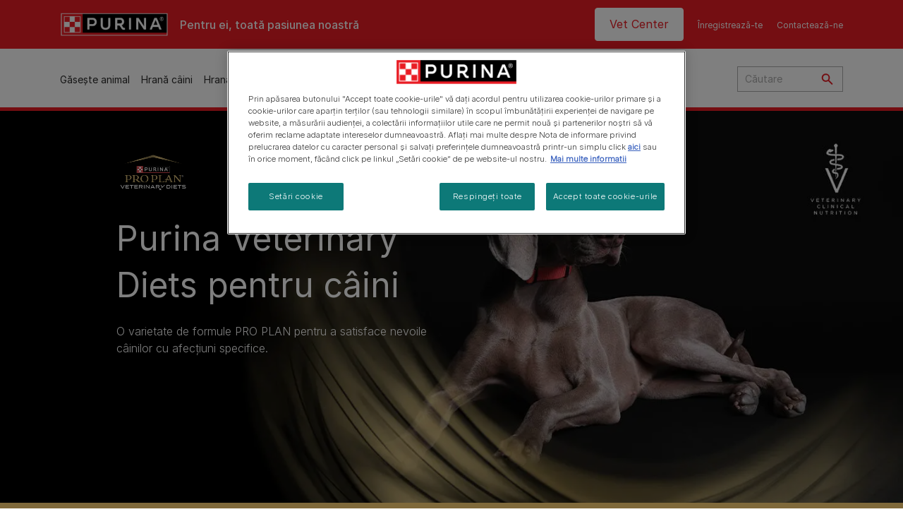

--- FILE ---
content_type: text/html; charset=UTF-8
request_url: https://www.purina.ro/brand/pro-plan-diete-veterinare/caine
body_size: 47628
content:
<!DOCTYPE html>
<html lang="ro-RO" dir="ltr" prefix="content: http://purl.org/rss/1.0/modules/content/  dc: http://purl.org/dc/terms/  foaf: http://xmlns.com/foaf/0.1/  og: http://ogp.me/ns#  rdfs: http://www.w3.org/2000/01/rdf-schema#  schema: http://schema.org/  sioc: http://rdfs.org/sioc/ns#  sioct: http://rdfs.org/sioc/types#  skos: http://www.w3.org/2004/02/skos/core#  xsd: http://www.w3.org/2001/XMLSchema# ">
  <head>
    <meta charset="utf-8" />
<script>var dataLayer_tags = {"event":"fireTags","siteInformation":{"zone":"EMENA","ecosystemCategory":"business_core","country":"Romania","business":"Petcare","brand":"Purina","subBrand":"Multiple_Brands","businessUnit":"Food","language":"Romanian","technology":"Drupal","conversionPageType":"Conversion Page Type","properties":"Brand","siteType":"Site","digiPiID":"DIG0035074","websiteUrl":"https\/\/:www.purina.ro","statusHttps":"200","propertyStatus":"live","goLiveDate":"19\/10\/2022","siteCategory":"Food","targetAudience":"B2C"},"userInformation":{"deviceType":"","gaClientID":""},"pageInformation":{"pageSubsection":"Page Subsection"}};</script>
<script>window.dataLayer = window.dataLayer || []; window.dataLayer.push(dataLayer_tags);</script>
<meta name="ps-country" content="RO" />
<meta name="ps-language" content="ro" />
<meta name="ps-key" content="6267-6914da172cb067d8fa4666e4" />
<meta name="description" content="Purina Pro Plan Veterinary Diets pentru caini a fost creata pentru a oferi sprijin nutritional in functionarea digestiei si la sanatatea generala datorita spirulinei." />
<link rel="canonical" href="https://www.purina.ro/brand/pro-plan-diete-veterinare/caine" />
<meta property="og:type" content="website" />
<meta property="og:url" content="https://www.purina.ro/brand/pro-plan-diete-veterinare/caine" />
<meta property="og:title" content="Hrana caini Purina Pro Plan Veterinary Diets" />
<meta property="og:description" content="Purina Pro Plan Veterinary Diets pentru caini a fost creata pentru a oferi sprijin nutritional in buna functionare a digestiei si la sanatatea generala datorita spirulinei, o alga naturala recunoscuta pentru efectul benefic asupra sanatatii digestive. Acest produs este comercializat doar in cabinetele veterinare." />
<meta property="og:image" content="https://www.purina.ro/sites/default/files/2021-03/PPVDD_540x405px.jpg" />
<meta name="facebook-domain-verification" content="l7zakuxmm0i3nixzthq1fkmu52gdha" />
<meta name="google-site-verification" content="BkyW4MCUuLfkUXHofNB-i7-bNpmRb6znsbGbbfXCbxc" />
<meta name="MobileOptimized" content="width" />
<meta name="HandheldFriendly" content="true" />
<meta name="viewport" content="width=device-width, initial-scale=1.0" />
<link rel="alternate" hreflang="ro" href="https://www.purina.ro/brand/pro-plan-diete-veterinare/caine" />
<script type="application/ld+json">{
    "@context": "https://schema.org",
    "@graph": [
        {
            "@type": "Organization",
            "@id": "https://www.purina.ro/#/schema/Organization/1",
            "name": "Purina RO",
            "sameAs": [
                "https://www.facebook.com/PurinaRomania",
                "https://www.youtube.com/c/PURINARomania"
            ],
            "url": "https://www.purina.ro/",
            "logo": {
                "@type": "ImageObject",
                "url": "https://www.purina.ro/sites/default/files/purina_logo_new_hu%20%282%29.png"
            }
        }
    ]
}</script>
<link rel="preload" href="/themes/custom/trim_the_tail_th/dist/fonts/roboto/roboto-light-webfont.woff2" as="font" type="font/woff2" crossorigin="anonymous" />
<link rel="preload" href="/themes/custom/trim_the_tail_th/dist/fonts/robotoslab/robotoslab-variablefont_wght-webfont.woff2" as="font" type="font/woff2" crossorigin="anonymous" />
<link rel="icon" href="/sites/default/files/favicon.ico" type="image/vnd.microsoft.icon" />
<script>window.a2a_config=window.a2a_config||{};a2a_config.callbacks=[];a2a_config.overlays=[];a2a_config.templates={};</script>

    <meta name="viewport" content="width=device-width, initial-scale=1, shrink-to-fit=no">
    <link rel="manifest" href="/manifest.json">
    <title>Purina Pro Plan Veterinary Diets Caini | Purina RO</title>
    <link rel="stylesheet" media="all" href="/sites/default/files/css/css_yVIjeJd7eR9BSla3IV5J_RsVujwyxKAsJZIgG3dEAvw.css?delta=0&amp;language=ro&amp;theme=trim_the_tail_th&amp;include=[base64]" />
<link rel="stylesheet" media="all" href="/sites/default/files/css/css_dBD716z8_WUi7z-qJHpUWK4kcAn0VZyxlq0xQCsDfdY.css?delta=1&amp;language=ro&amp;theme=trim_the_tail_th&amp;include=[base64]" />

    <script type="application/json" data-drupal-selector="drupal-settings-json">{"path":{"baseUrl":"\/","pathPrefix":"","currentPath":"node\/9736","currentPathIsAdmin":false,"isFront":false,"currentLanguage":"ro","front":"\/"},"pluralDelimiter":"\u0003","suppressDeprecationErrors":true,"gtag":{"tagId":"","consentMode":false,"otherIds":[],"events":[],"additionalConfigInfo":[]},"ajaxPageState":{"libraries":"[base64]","theme":"trim_the_tail_th","theme_token":null},"ajaxTrustedUrl":{"\/search":true},"gtm":{"tagId":null,"settings":{"data_layer":"dataLayer","include_classes":false,"allowlist_classes":"google\nnonGooglePixels\nnonGoogleScripts\nnonGoogleIframes","blocklist_classes":"customScripts\ncustomPixels","include_environment":false,"environment_id":"","environment_token":""},"tagIds":["GTM-MWNJ2LG"]},"clientside_validation_jquery":{"validate_all_ajax_forms":2,"force_validate_on_blur":false,"force_html5_validation":false,"messages":{"required":"This field is required.","remote":"Please fix this field.","email":"Please enter a valid email address.","url":"Please enter a valid URL.","date":"Please enter a valid date.","dateISO":"Please enter a valid date (ISO).","number":"Please enter a valid number.","digits":"Please enter only digits.","equalTo":"Please enter the same value again.","maxlength":"Please enter no more than {0} characters.","minlength":"Please enter at least {0} characters.","rangelength":"Please enter a value between {0} and {1} characters long.","range":"Please enter a value between {0} and {1}.","max":"Please enter a value less than or equal to {0}.","min":"Please enter a value greater than or equal to {0}.","step":"Please enter a multiple of {0}."}},"dataLayer":{"defaultLang":"ro","languages":{"en":{"id":"en","name":"English","direction":"ltr","weight":0},"ro":{"id":"ro","name":"Romanian","direction":"ltr","weight":1}}},"ln_datalayer":{"data":{"module_name":"Lightnest Data Layer","module_version":"4.0.0","content_id":"9736","content_name":"Pro Plan Vet Diets Caine","content_type":"nppe_brand_campaign_page"}},"nppe_ttt_datalayer":{"variables":{"server_name":"www.purina.ro","current_path":"\/node\/9736","current_path_alias":"\/brand\/pro-plan-diete-veterinare\/caine","market":"RO","cdp_id_crypto_salt":"M4nzHg4MjVv6","cdp_id_crypto_start":"nkc-","range_brand":"PURINA CSB","registration_parallel_timestamp":"2026-01-13T17:35:25+00:00"},"triggers":[{"trigger_type":"click","selector":"div .breed-selector-intro a.cta.nppe-bs-main","event_name":"breed_selector_start"},{"trigger_type":"click","selector":"div.slider-question div.answer","event_name":"breed_selector_cta"},{"trigger_type":"click","selector":".nppe_contact_form_header .combo-menu a[dl-webform-id]","event_name":"contactus_topic_changed"},{"trigger_type":"click","selector":".component--age-calculator a.calc","event_name":"age_calculator_results"},{"trigger_type":"click","selector":".component--contact-us .contact-us--links .contact-us--link.email a","event_name":"contactus_call_click"},{"trigger_type":"click","selector":".component--contact-us .contact-us--links .contact-us--link.phone a","event_name":"contactus_call_click"},{"trigger_type":"click","selector":".component--contact-us .contact-us--links .contact-us--link.whatsapp a","event_name":"contactus_call_click"},{"trigger_type":"click","selector":".paragraph.content-hub_item.scale.paragraph--type--brands-content-hub-url-teaser a.content-hub_link[data-social-icon=\u0027none\u0027]","event_name":"article_click"},{"trigger_type":"click","selector":".article-container a","event_name":"naming_tool_article_click"},{"trigger_type":"click","selector":"div[data-history-node-id] .inner-content h3 a","event_name":"related_article_click"},{"trigger_type":"click","selector":"div[data-history-node-id] .image-wrapper a","event_name":"related_article_click"},{"trigger_type":"click","selector":"div[data-history-node-id] .field--name-field-article-category a","event_name":"related_article_click"},{"trigger_type":"click","selector":".paragraph--type--brands-content-hub-url-teaser a[data-social-icon]","event_name":"social_click"},{"trigger_type":"click","selector":"div.sharing-buttons span.a2a_kit.a2a_kit_size_32.addtoany_list a","event_name":"social_click"},{"trigger_type":"click","selector":"div.block-social-links .social-links li a","event_name":"social_click"},{"trigger_type":"click","selector":"article.node--type-nppe-faq li.node-readmore a","event_name":"faq_click"},{"trigger_type":"click","selector":"article.node--type-nppe-faq a.read-more","event_name":"faq_click"},{"trigger_type":"click","selector":"article.node--type-nppe-faq a span","event_name":"faq_click"},{"trigger_type":"click","selector":".result__text.faq-search-styles a.text__link","event_name":"faq_click"},{"trigger_type":"click","selector":".brands_acordion__container .paragraph--type--brands-accordion-item-styled .accordion-trigger","event_name":"faq_click"},{"trigger_type":"click","selector":".component--article-tile a","event_name":"sponsored_click"},{"trigger_type":"click","selector":".view-id-nppe_breed_selector_results.nppe-bs-selector .results-view-image-container \u003E .inner \u003E a","event_name":"breed_detail_view"},{"trigger_type":"click","selector":".view-id-nppe_breed_selector_results.nppe-bs-selector .results-view-image-container \u003E .inner div a","event_name":"breed_detail_view"},{"trigger_type":"click","selector":"div.datalayer_cta_click a","event_name":"cta_click"},{"trigger_type":"click","selector":"div.paragraph--type--brands-pet-food-selector .brands-fs__cta_wrapper a","event_name":"pet_food_selector"},{"trigger_type":"click","selector":"a[data-file-download=\u0027file_download\u0027]","event_name":"file_download"},{"trigger_type":"click","selector":"div.swiper-button-prev","event_name":"carousel_click"},{"trigger_type":"click","selector":"div.swiper-button-next","event_name":"carousel_click"},{"trigger_type":"click","selector":".dsu-product--detail .product--detail-tabs li a","event_name":"product_tab_click"},{"trigger_type":"click","selector":".dsu-product--detail .product--tab-title","event_name":"product_tab_click"},{"trigger_type":"keyUp","selector":".nppe-breed-selector__library--page .results-search-box input","event_name":"breed_library_search"},{"trigger_type":"mouseDown","selector":"div.brands-products-range__ranges span","event_name":"product_tab_click"},{"trigger_type":"form","selector":"webform_submission_general_feedback_add_form","event_name":"contactus_submit"},{"trigger_type":"form","selector":"webform_submission_nutritional_information_add_form","event_name":"contactus_submit"},{"trigger_type":"form","selector":"webform_submission_product_issue_add_form","event_name":"contactus_submit"},{"trigger_type":"form","selector":"webform_submission_promotion_add_form","event_name":"contactus_submit"},{"trigger_type":"form","selector":"webform_submission_website_issue_add_form","event_name":"contactus_submit"},{"trigger_type":"appear","selector":"#bs-modal","event_name":"registration_start"},{"trigger_type":"form","selector":"webform-submission-contact-us-hub-form","event_name":"contactus_enquiry"},{"trigger_type":"click","selector":"div.slider-question div.answer","event_name":"breed_selector_progress"},{"trigger_type":"click","selector":".component--age-calculator a.calc","event_name":"age_calculator_submit"},{"trigger_type":"click","selector":".paragraph.content-hub_item.scale.paragraph--type--brands-content-hub-url-teaser a.content-hub_link[data-social-icon=\u0027none\u0027]","event_name":"article_click"},{"trigger_type":"click","selector":".article-container a","event_name":"article_click"},{"trigger_type":"click","selector":"div[data-history-node-id] .inner-content h3 a","event_name":"article_click"},{"trigger_type":"click","selector":"div[data-history-node-id] .image-wrapper a","event_name":"article_click"},{"trigger_type":"click","selector":"div[data-history-node-id] .field--name-field-article-category a","event_name":"article_click"},{"trigger_type":"click","selector":".paragraph--type--brands-content-hub-url-teaser a[data-social-icon]","event_name":"share"},{"trigger_type":"click","selector":"div.sharing-buttons span.a2a_kit.a2a_kit_size_32.addtoany_list a","event_name":"share"},{"trigger_type":"click","selector":"div.block-social-links .social-links li a","event_name":"share"},{"trigger_type":"click","selector":"div.paragraph--type--brands-pet-food-selector .brands-fs__cta_wrapper a","event_name":"filters_applied"},{"trigger_type":"click","selector":"div.swiper-button-prev","event_name":"carousel_click"},{"trigger_type":"click","selector":"div.swiper-button-next","event_name":"content_events"},{"trigger_type":"click","selector":".dsu-product--detail .product--detail-tabs li a","event_name":"content_events"},{"trigger_type":"click","selector":".dsu-product--detail .product--tab-title","event_name":"content_events"},{"trigger_type":"mouseDown","selector":"div.brands-products-range__ranges span","event_name":"content_events"},{"trigger_type":"click","selector":"a.product-tile_image","event_name":"purina_product_click"},{"trigger_type":"click","selector":"a.view-product","event_name":"purina_product_click"},{"trigger_type":"click","selector":".product-body h2 a","event_name":"purina_product_click"},{"trigger_type":"click","selector":"div[data-product-id] h2 a","event_name":"purina_product_click"}],"baseline":{"site_content":{"event":"custom_event","event_name":"site_content","article_type":"Not an article related page","content_type":"Brand Landing","price_tier":"Super Premium","range_brand":"PRO PLAN VETERINARY DIETS","range_brand_id":"R000059","website_section":"Brand Landing","strategic_content_territory":"Feeding","content_pet_type":"undefined","content_breed_type":"undefined","content_pet_size":"undefined","content_life_stage":"undefined","content_special_needs":"undefined","content_health_condition":"undefined","product_name":"undefined","product_sku":"undefined","product_category":"undefined","product_range":"PRO PLAN VETERINARY DIETS","product_ingredient":"undefined","promotion_id":"undefined","promotion_name":"undefined"},"user_info":{"event":"custom_event","event_name":"user_information","user_account_id":"ID0","user_id":"ID0","device_type":"undefined","user_ga_client_id":"undefined","user_pet_ownership":"undefined","user_pet_type":"undefined"},"site_info":{"event":"custom_event","event_name":"site_information","asset_zone":"EMENA","asset_country":"Romania","asset_brand":"Purina","asset_business":"Petcare","asset_digipi":"DIG0035074","gtm_container":"","language":"Romanian","ecosystem_category":"business_core","business_model":"B2C"},"page_information":{"event":"purina_page_information","user_pet_ownership":"undefined","user_pet_type":"undefined","cdp_user_id":"","param_location":"page","article_type":"Not an article related page","business_model":"B2C","content_type":"Brand Landing","content_breed_type":"undefined","content_health_condition":"undefined","content_life_stage":"undefined","content_pet_size":"undefined","content_pet_type":"undefined","content_special_needs":"undefined","ecosystem_category":"business_core","product_category":"undefined","product_ingredient":"undefined","product_name":"undefined","product_range":"PRO PLAN VETERINARY DIETS","product_sku":"undefined","promotion_id":"undefined","promotion_name":"undefined","range_brand":"PRO PLAN VETERINARY DIETS","range_brand_id":"R000059","strategic_content_territory":"Feeding","website_section":"Brand Landing"}},"events":{"product_card___10054":{"_context_":"div[data-product-id=\u002210054\u0022]","_eventTrigger_":"click","_trigger_":"a.product-tile_image, a.view-product, h2 a","data":{"event":"custom_event","event_name":"product_click","productBrand":"PRO PLAN VETERINARY DIETS","productId":"8445290035134","productCategory":"supplements","productName":"PRO PLAN\u00ae VETERINARY DIETS FortiFlora, supliment veterinar pentru c\u00e2ini","productPrice":"undefined","productVariant":"60gx1","productRange":"Fortiflora","productSubCategory":"undefined","priceTier":"Super Premium","specialNeeds":"undefined","healthCondition":"probiotic","lifeStage":"adult_1_2_7","ingredients":"meat"}},"product_card___10359":{"_context_":"div[data-product-id=\u002210359\u0022]","_eventTrigger_":"click","_trigger_":"a.product-tile_image, a.view-product, h2 a","data":{"event":"custom_event","event_name":"product_click","productBrand":"PRO PLAN VETERINARY DIETS","productId":"8445290040275","productCategory":"supplements","productName":"PRO PLAN\u00ae VETERINARY DIETS FortiFlora, supliment veterinar pentru c\u00e2ini","productPrice":"undefined","productVariant":"30g","productRange":"Fortiflora","productSubCategory":"undefined","priceTier":"Super Premium","specialNeeds":"undefined","healthCondition":"undefined","lifeStage":"adult_1_2_7","ingredients":"meat"}},"product_card___4461":{"_context_":"div[data-product-id=\u00224461\u0022]","_eventTrigger_":"click","_trigger_":"a.product-tile_image, a.view-product, h2 a","data":{"event":"custom_event","event_name":"product_click","productBrand":"PRO PLAN VETERINARY DIETS","productId":"8445290041111","productCategory":"supplements","productName":"PRO PLAN\u00ae VETERINARY DIETS FortiFlora, supliment veterinar pentru c\u00e2ini","productPrice":"undefined","productVariant":"30x1g","productRange":"Fortiflora","productSubCategory":"undefined","priceTier":"Super Premium","specialNeeds":"undefined","healthCondition":"probiotic","lifeStage":"adult_1_2_7","ingredients":"meat"}},"product_card___4846":{"_context_":"div[data-product-id=\u00224846\u0022]","_eventTrigger_":"click","_trigger_":"a.product-tile_image, a.view-product, h2 a","data":{"event":"custom_event","event_name":"product_click","productBrand":"PRO PLAN VETERINARY DIETS","productId":"8445290044167","productCategory":"wet_food","productName":"\u200b PRO PLAN\u00ae VETERINARY DIETS Canine \u0026 Feline CN Convalescence Mousse, hran\u0103 umed\u0103 pentru pisici \u0219i c\u00e2ini","productPrice":"undefined","productVariant":"195g","productRange":"CN Convalescence","productSubCategory":"undefined","priceTier":"Super Premium","specialNeeds":"undefined","healthCondition":"convalescence","lifeStage":"adult_1_7","ingredients":"undefined"}},"product_card___4381":{"_context_":"div[data-product-id=\u00224381\u0022]","_eventTrigger_":"click","_trigger_":"a.product-tile_image, a.view-product, h2 a","data":{"event":"custom_event","event_name":"product_click","productBrand":"PRO PLAN VETERINARY DIETS","productId":"7613035180376","productCategory":"wet_food","productName":"\u200bPRO PLAN\u00ae VETERINARY DIETS EN Gastrointestinal, hran\u0103 umed\u0103 pentru c\u00e2ini","productPrice":"undefined","productVariant":"400g","productRange":"EN Gastrointestinal","productSubCategory":"undefined","priceTier":"Super Premium","specialNeeds":"sensitive_digestion","healthCondition":"gastrointestinal_conditions","lifeStage":"adult_1_2_7","ingredients":"meat"}},"product_card___4421":{"_context_":"div[data-product-id=\u00224421\u0022]","_eventTrigger_":"click","_trigger_":"a.product-tile_image, a.view-product, h2 a","data":{"event":"custom_event","event_name":"product_click","productBrand":"PRO PLAN VETERINARY DIETS","productId":"7613035181533","productCategory":"wet_food","productName":"\u200b PRO PLAN\u00ae VETERINARY DIETS NF Renal Function, hran\u0103 umed\u0103 pentru c\u00e2ini","productPrice":"undefined","productVariant":"400g","productRange":"NF Renal Function","productSubCategory":"undefined","priceTier":"Super Premium","specialNeeds":"undefined","healthCondition":"kidney_disease","lifeStage":"adult_1_2_7","ingredients":"meat"}},"product_card___4376":{"_context_":"div[data-product-id=\u00224376\u0022]","_eventTrigger_":"click","_trigger_":"a.product-tile_image, a.view-product, h2 a","data":{"event":"custom_event","event_name":"product_click","productBrand":"PRO PLAN VETERINARY DIETS","productId":"7613035155121","productCategory":"dry_food","productName":"PRO PLAN\u00ae VETERINARY DIETS UR Urinary, hran\u0103 uscat\u0103 pentru c\u00e2ini","productPrice":"undefined","productVariant":"12kg","productRange":"UR Urinary","productSubCategory":"undefined","priceTier":"Super Premium","specialNeeds":"undefined","healthCondition":"urinary_conditions","lifeStage":"adult_1_2_7","ingredients":"meat"}},"product_card___4371":{"_context_":"div[data-product-id=\u00224371\u0022]","_eventTrigger_":"click","_trigger_":"a.product-tile_image, a.view-product, h2 a","data":{"event":"custom_event","event_name":"product_click","productBrand":"PRO PLAN VETERINARY DIETS","productId":"7613035154476","productCategory":"dry_food","productName":"PRO PLAN\u00ae VETERINARY DIETS OM Obesity Management, hran\u0103 uscat\u0103 pentru c\u00e2ini","productPrice":"undefined","productVariant":"12kg","productRange":"OM Obesity Management","productSubCategory":"undefined","priceTier":"Super Premium","specialNeeds":"undefined","healthCondition":"obesity","lifeStage":"adult_1_2_7","ingredients":"meat"}},"product_card___4361":{"_context_":"div[data-product-id=\u00224361\u0022]","_eventTrigger_":"click","_trigger_":"a.product-tile_image, a.view-product, h2 a","data":{"event":"custom_event","event_name":"product_click","productBrand":"PRO PLAN VETERINARY DIETS","productId":"7613036678247","productCategory":"dry_food","productName":"\u200b PRO PLAN\u00ae VETERINARY DIETS NC Neurocare, hran\u0103 uscat\u0103 pentru c\u00e2ini","productPrice":"undefined","productVariant":"3kg","productRange":"NC Neurocare","productSubCategory":"undefined","priceTier":"Super Premium","specialNeeds":"undefined","healthCondition":"brain_function","lifeStage":"adult_1_2_7","ingredients":"meat"}},"product_card___4356":{"_context_":"div[data-product-id=\u00224356\u0022]","_eventTrigger_":"click","_trigger_":"a.product-tile_image, a.view-product, h2 a","data":{"event":"custom_event","event_name":"product_click","productBrand":"PRO PLAN VETERINARY DIETS","productId":"7613036678292","productCategory":"dry_food","productName":"\u200b PRO PLAN\u00ae VETERINARY DIETS JM Joint Mobility, hran\u0103 uscat\u0103 pentru c\u00e2ini","productPrice":"undefined","productVariant":"12kg","productRange":"JM Joint Mobility","productSubCategory":"undefined","priceTier":"Super Premium","specialNeeds":"undefined","healthCondition":"joint_care","lifeStage":"adult_1_2_7","ingredients":"meat"}},"product_card___4466":{"_context_":"div[data-product-id=\u00224466\u0022]","_eventTrigger_":"click","_trigger_":"a.product-tile_image, a.view-product, h2 a","data":{"event":"custom_event","event_name":"product_click","productBrand":"PRO PLAN VETERINARY DIETS","productId":"7613034996312","productCategory":"dry_food","productName":" PRO PLAN\u00ae VETERINARY DIETS HP Hepatic, hran\u0103 uscat\u0103 pentru c\u00e2ini","productPrice":"undefined","productVariant":"3kg","productRange":"HP Hepatic","productSubCategory":"undefined","priceTier":"Super Premium","specialNeeds":"undefined","healthCondition":"liver_disease","lifeStage":"adult_1_2_7","ingredients":"meat"}},"product_card___4471":{"_context_":"div[data-product-id=\u00224471\u0022]","_eventTrigger_":"click","_trigger_":"a.product-tile_image, a.view-product, h2 a","data":{"event":"custom_event","event_name":"product_click","productBrand":"PRO PLAN VETERINARY DIETS","productId":"7613035153509","productCategory":"dry_food","productName":"PRO PLAN VETERINARY DIETS Hypoallergenic, hran\u0103 uscat\u0103 pentru c\u00e2ini","productPrice":"undefined","productVariant":"3kg|11kg","productRange":"HA Hypoallergenic","productSubCategory":"undefined","priceTier":"Super Premium","specialNeeds":"undefined","healthCondition":"hypoallergenic","lifeStage":"adult_1_2_7","ingredients":"meat"}},"product_card___4456":{"_context_":"div[data-product-id=\u00224456\u0022]","_eventTrigger_":"click","_trigger_":"a.product-tile_image, a.view-product, h2 a","data":{"event":"custom_event","event_name":"product_click","productBrand":"PRO PLAN VETERINARY DIETS","productId":"7613035152861","productCategory":"dry_food","productName":" PRO PLAN\u00ae VETERINARY DIETS EN Gastrointestinal, hran\u0103 uscat\u0103 pentru c\u00e2ini","productPrice":"undefined","productVariant":"12kg","productRange":"EN Gastrointestinal","productSubCategory":"undefined","priceTier":"Super Premium","specialNeeds":"undefined","healthCondition":"gastrointestinal_conditions","lifeStage":"adult_1_2_7","ingredients":"meat"}},"product_card___4446":{"_context_":"div[data-product-id=\u00224446\u0022]","_eventTrigger_":"click","_trigger_":"a.product-tile_image, a.view-product, h2 a","data":{"event":"custom_event","event_name":"product_click","productBrand":"PRO PLAN VETERINARY DIETS","productId":"7613035154667","productCategory":"dry_food","productName":" PRO PLAN\u00ae VETERINARY DIETS DRM Dermatosis, hran\u0103 uscat\u0103 pentru c\u00e2ini","productPrice":"undefined","productVariant":"3kg|12kg","productRange":"DRM Dermatosis","productSubCategory":"undefined","priceTier":"Super Premium","specialNeeds":"undefined","healthCondition":"dermatosis","lifeStage":"adult_1_2_7","ingredients":"meat"}},"product_card___4436":{"_context_":"div[data-product-id=\u00224436\u0022]","_eventTrigger_":"click","_trigger_":"a.product-tile_image, a.view-product, h2 a","data":{"event":"custom_event","event_name":"product_click","productBrand":"PRO PLAN VETERINARY DIETS","productId":"7613034995193","productCategory":"dry_food","productName":" PRO PLAN\u00ae VETERINARY DIETS DM Diabetes Management, hran\u0103 uscat\u0103 pentru c\u00e2ini","productPrice":"undefined","productVariant":"3kg","productRange":"DM Diabetes Management","productSubCategory":"undefined","priceTier":"Super Premium","specialNeeds":"undefined","healthCondition":"diabetes","lifeStage":"adult_1_2_7","ingredients":"meat"}},"product_card___4366":{"_context_":"div[data-product-id=\u00224366\u0022]","_eventTrigger_":"click","_trigger_":"a.product-tile_image, a.view-product, h2 a","data":{"event":"custom_event","event_name":"product_click","productBrand":"PRO PLAN VETERINARY DIETS","productId":"7613035156234","productCategory":"dry_food","productName":"\u200b PRO PLAN\u00ae VETERINARY DIETS NF Renal Function, hran\u0103 uscat\u0103 pentru c\u00e2ini","productPrice":"undefined","productVariant":"3kg","productRange":"NF Renal Function","productSubCategory":"undefined","priceTier":"Super Premium","specialNeeds":"undefined","healthCondition":"kidney_disease","lifeStage":"adult_1_2_7","ingredients":"meat|fish"}}},"product_data":{"10054":{"event":"purina_product_click","event_name":"purina_product_click","param_location":"content","productBrand":"PRO PLAN VETERINARY DIETS","productId":"8445290035134","productCategory":"supplements","productName":"PRO PLAN\u00ae VETERINARY DIETS FortiFlora, supliment veterinar pentru c\u00e2ini","productPrice":"undefined","productVariant":"60gx1","productRange":"Fortiflora","productSubCategory":"undefined","priceTier":"Super Premium","specialNeeds":"undefined","healthCondition":"probiotic","lifeStage":"adult_1_2_7","ingredients":"meat"},"10359":{"event":"purina_product_click","event_name":"purina_product_click","param_location":"content","productBrand":"PRO PLAN VETERINARY DIETS","productId":"8445290040275","productCategory":"supplements","productName":"PRO PLAN\u00ae VETERINARY DIETS FortiFlora, supliment veterinar pentru c\u00e2ini","productPrice":"undefined","productVariant":"30g","productRange":"Fortiflora","productSubCategory":"undefined","priceTier":"Super Premium","specialNeeds":"undefined","healthCondition":"undefined","lifeStage":"adult_1_2_7","ingredients":"meat"},"4461":{"event":"purina_product_click","event_name":"purina_product_click","param_location":"content","productBrand":"PRO PLAN VETERINARY DIETS","productId":"8445290041111","productCategory":"supplements","productName":"PRO PLAN\u00ae VETERINARY DIETS FortiFlora, supliment veterinar pentru c\u00e2ini","productPrice":"undefined","productVariant":"30x1g","productRange":"Fortiflora","productSubCategory":"undefined","priceTier":"Super Premium","specialNeeds":"undefined","healthCondition":"probiotic","lifeStage":"adult_1_2_7","ingredients":"meat"},"4846":{"event":"purina_product_click","event_name":"purina_product_click","param_location":"content","productBrand":"PRO PLAN VETERINARY DIETS","productId":"8445290044167","productCategory":"wet_food","productName":"\u200b PRO PLAN\u00ae VETERINARY DIETS Canine \u0026 Feline CN Convalescence Mousse, hran\u0103 umed\u0103 pentru pisici \u0219i c\u00e2ini","productPrice":"undefined","productVariant":"195g","productRange":"CN Convalescence","productSubCategory":"undefined","priceTier":"Super Premium","specialNeeds":"undefined","healthCondition":"convalescence","lifeStage":"adult_1_7","ingredients":"undefined"},"4381":{"event":"purina_product_click","event_name":"purina_product_click","param_location":"content","productBrand":"PRO PLAN VETERINARY DIETS","productId":"7613035180376","productCategory":"wet_food","productName":"\u200bPRO PLAN\u00ae VETERINARY DIETS EN Gastrointestinal, hran\u0103 umed\u0103 pentru c\u00e2ini","productPrice":"undefined","productVariant":"400g","productRange":"EN Gastrointestinal","productSubCategory":"undefined","priceTier":"Super Premium","specialNeeds":"sensitive_digestion","healthCondition":"gastrointestinal_conditions","lifeStage":"adult_1_2_7","ingredients":"meat"},"4421":{"event":"purina_product_click","event_name":"purina_product_click","param_location":"content","productBrand":"PRO PLAN VETERINARY DIETS","productId":"7613035181533","productCategory":"wet_food","productName":"\u200b PRO PLAN\u00ae VETERINARY DIETS NF Renal Function, hran\u0103 umed\u0103 pentru c\u00e2ini","productPrice":"undefined","productVariant":"400g","productRange":"NF Renal Function","productSubCategory":"undefined","priceTier":"Super Premium","specialNeeds":"undefined","healthCondition":"kidney_disease","lifeStage":"adult_1_2_7","ingredients":"meat"},"4376":{"event":"purina_product_click","event_name":"purina_product_click","param_location":"content","productBrand":"PRO PLAN VETERINARY DIETS","productId":"7613035155121","productCategory":"dry_food","productName":"PRO PLAN\u00ae VETERINARY DIETS UR Urinary, hran\u0103 uscat\u0103 pentru c\u00e2ini","productPrice":"undefined","productVariant":"12kg","productRange":"UR Urinary","productSubCategory":"undefined","priceTier":"Super Premium","specialNeeds":"undefined","healthCondition":"urinary_conditions","lifeStage":"adult_1_2_7","ingredients":"meat"},"4371":{"event":"purina_product_click","event_name":"purina_product_click","param_location":"content","productBrand":"PRO PLAN VETERINARY DIETS","productId":"7613035154476","productCategory":"dry_food","productName":"PRO PLAN\u00ae VETERINARY DIETS OM Obesity Management, hran\u0103 uscat\u0103 pentru c\u00e2ini","productPrice":"undefined","productVariant":"12kg","productRange":"OM Obesity Management","productSubCategory":"undefined","priceTier":"Super Premium","specialNeeds":"undefined","healthCondition":"obesity","lifeStage":"adult_1_2_7","ingredients":"meat"},"4361":{"event":"purina_product_click","event_name":"purina_product_click","param_location":"content","productBrand":"PRO PLAN VETERINARY DIETS","productId":"7613036678247","productCategory":"dry_food","productName":"\u200b PRO PLAN\u00ae VETERINARY DIETS NC Neurocare, hran\u0103 uscat\u0103 pentru c\u00e2ini","productPrice":"undefined","productVariant":"3kg","productRange":"NC Neurocare","productSubCategory":"undefined","priceTier":"Super Premium","specialNeeds":"undefined","healthCondition":"brain_function","lifeStage":"adult_1_2_7","ingredients":"meat"},"4356":{"event":"purina_product_click","event_name":"purina_product_click","param_location":"content","productBrand":"PRO PLAN VETERINARY DIETS","productId":"7613036678292","productCategory":"dry_food","productName":"\u200b PRO PLAN\u00ae VETERINARY DIETS JM Joint Mobility, hran\u0103 uscat\u0103 pentru c\u00e2ini","productPrice":"undefined","productVariant":"12kg","productRange":"JM Joint Mobility","productSubCategory":"undefined","priceTier":"Super Premium","specialNeeds":"undefined","healthCondition":"joint_care","lifeStage":"adult_1_2_7","ingredients":"meat"},"4466":{"event":"purina_product_click","event_name":"purina_product_click","param_location":"content","productBrand":"PRO PLAN VETERINARY DIETS","productId":"7613034996312","productCategory":"dry_food","productName":" PRO PLAN\u00ae VETERINARY DIETS HP Hepatic, hran\u0103 uscat\u0103 pentru c\u00e2ini","productPrice":"undefined","productVariant":"3kg","productRange":"HP Hepatic","productSubCategory":"undefined","priceTier":"Super Premium","specialNeeds":"undefined","healthCondition":"liver_disease","lifeStage":"adult_1_2_7","ingredients":"meat"},"4471":{"event":"purina_product_click","event_name":"purina_product_click","param_location":"content","productBrand":"PRO PLAN VETERINARY DIETS","productId":"7613035153509","productCategory":"dry_food","productName":"PRO PLAN VETERINARY DIETS Hypoallergenic, hran\u0103 uscat\u0103 pentru c\u00e2ini","productPrice":"undefined","productVariant":"3kg|11kg","productRange":"HA Hypoallergenic","productSubCategory":"undefined","priceTier":"Super Premium","specialNeeds":"undefined","healthCondition":"hypoallergenic","lifeStage":"adult_1_2_7","ingredients":"meat"},"4456":{"event":"purina_product_click","event_name":"purina_product_click","param_location":"content","productBrand":"PRO PLAN VETERINARY DIETS","productId":"7613035152861","productCategory":"dry_food","productName":" PRO PLAN\u00ae VETERINARY DIETS EN Gastrointestinal, hran\u0103 uscat\u0103 pentru c\u00e2ini","productPrice":"undefined","productVariant":"12kg","productRange":"EN Gastrointestinal","productSubCategory":"undefined","priceTier":"Super Premium","specialNeeds":"undefined","healthCondition":"gastrointestinal_conditions","lifeStage":"adult_1_2_7","ingredients":"meat"},"4446":{"event":"purina_product_click","event_name":"purina_product_click","param_location":"content","productBrand":"PRO PLAN VETERINARY DIETS","productId":"7613035154667","productCategory":"dry_food","productName":" PRO PLAN\u00ae VETERINARY DIETS DRM Dermatosis, hran\u0103 uscat\u0103 pentru c\u00e2ini","productPrice":"undefined","productVariant":"3kg|12kg","productRange":"DRM Dermatosis","productSubCategory":"undefined","priceTier":"Super Premium","specialNeeds":"undefined","healthCondition":"dermatosis","lifeStage":"adult_1_2_7","ingredients":"meat"},"4436":{"event":"purina_product_click","event_name":"purina_product_click","param_location":"content","productBrand":"PRO PLAN VETERINARY DIETS","productId":"7613034995193","productCategory":"dry_food","productName":" PRO PLAN\u00ae VETERINARY DIETS DM Diabetes Management, hran\u0103 uscat\u0103 pentru c\u00e2ini","productPrice":"undefined","productVariant":"3kg","productRange":"DM Diabetes Management","productSubCategory":"undefined","priceTier":"Super Premium","specialNeeds":"undefined","healthCondition":"diabetes","lifeStage":"adult_1_2_7","ingredients":"meat"},"4366":{"event":"purina_product_click","event_name":"purina_product_click","param_location":"content","productBrand":"PRO PLAN VETERINARY DIETS","productId":"7613035156234","productCategory":"dry_food","productName":"\u200b PRO PLAN\u00ae VETERINARY DIETS NF Renal Function, hran\u0103 uscat\u0103 pentru c\u00e2ini","productPrice":"undefined","productVariant":"3kg","productRange":"NF Renal Function","productSubCategory":"undefined","priceTier":"Super Premium","specialNeeds":"undefined","healthCondition":"kidney_disease","lifeStage":"adult_1_2_7","ingredients":"meat|fish"}}},"data":{"extlink":{"extTarget":true,"extTargetAppendNewWindowLabel":"(opens in a new window)","extTargetNoOverride":true,"extNofollow":true,"extTitleNoOverride":false,"extNoreferrer":true,"extFollowNoOverride":true,"extClass":"ext","extLabel":"(link is external)","extImgClass":false,"extSubdomains":true,"extExclude":"","extInclude":"","extCssExclude":"","extCssInclude":"","extCssExplicit":"","extAlert":false,"extAlertText":"This link will take you to an external web site. We are not responsible for their content.","extHideIcons":false,"mailtoClass":"mailto","telClass":"","mailtoLabel":"(link sends email)","telLabel":"(link is a phone number)","extUseFontAwesome":false,"extIconPlacement":"append","extPreventOrphan":false,"extFaLinkClasses":"fa fa-external-link","extFaMailtoClasses":"fa fa-envelope-o","extAdditionalLinkClasses":"","extAdditionalMailtoClasses":"","extAdditionalTelClasses":"","extFaTelClasses":"fa fa-phone","whitelistedDomains":[],"extExcludeNoreferrer":""}},"components":{"c_newsletter":{"926":{"entityId":"926","entityType":"c_newsletter"}},"c_articles_list":{"44027":{"entityId":"44027","entityType":"c_articles_list"}},"c_products_list":{"44024":{"entityId":"44024","entityType":"c_products_list"},"44022":{"entityId":"44022","entityType":"c_products_list"},"44020":{"entityId":"44020","entityType":"c_products_list"},"44016":{"entityId":"44016","entityType":"c_products_list"},"44013":{"entityId":"44013","entityType":"c_products_list"},"44010":{"entityId":"44010","entityType":"c_products_list"},"44007":{"entityId":"44007","entityType":"c_products_list"},"44004":{"entityId":"44004","entityType":"c_products_list"},"44001":{"entityId":"44001","entityType":"c_products_list"},"43998":{"entityId":"43998","entityType":"c_products_list"},"43995":{"entityId":"43995","entityType":"c_products_list"},"43992":{"entityId":"43992","entityType":"c_products_list"},"43989":{"entityId":"43989","entityType":"c_products_list"},"43984":{"entityId":"43984","entityType":"c_products_list"}},"c_responsive_image":{"46722":{"entityId":"46722","entityType":"c_responsive_image"}},"c_signposting":{"43980":{"entityId":"43980","entityType":"c_signposting"},"43979":{"entityId":"43979","entityType":"c_signposting"}},"c_signposting_double":{"43981":{"entityId":"43981","entityType":"c_signposting_double"}},"c_hero":{"45845":{"entityId":"45845","entityType":"c_hero"}},"c_hero_slider":{"45846":{"entityId":"45846","entityType":"c_hero_slider"}},"c_social_link_item":{"336":{"entityId":"336","entityType":"c_social_link_item"},"47166":{"entityId":"47166","entityType":"c_social_link_item"}}},"ajax":[],"user":{"uid":0,"permissionsHash":"a5ee71d62a290b99ba274c0355eeedaaccd4279d9bee719fe8ca1bc75a03da7f"}}</script>
<script src="/sites/default/files/js/js_nZjFZYXCncaDqcMf52CPZFxg8fja1v2NY61xL0Rr_8o.js?scope=header&amp;delta=0&amp;language=ro&amp;theme=trim_the_tail_th&amp;include=[base64]"></script>
<script src="/modules/contrib/google_tag/js/gtag.js?t7d8sk"></script>
<script src="/modules/contrib/google_tag/js/gtm.js?t7d8sk"></script>
<script src="/sites/default/files/js/js_rI8Yi_Vjmr5SUZmSeEdODEzTZl7EfCH_7YWv8Mbwcxc.js?scope=header&amp;delta=3&amp;language=ro&amp;theme=trim_the_tail_th&amp;include=[base64]"></script>

          <link type="text/css" rel="stylesheet" id="seckit-clickjacking-no-body" media="all" href="/modules/contrib/seckit/css/seckit.no_body.css" />
        <!-- stop SecKit protection -->
        <script type="text/javascript" src="/modules/contrib/seckit/js/seckit.document_write.js?"></script>
        <noscript>
        <link type="text/css" rel="stylesheet" id="seckit-clickjacking-noscript-tag" media="all" href="/modules/contrib/seckit/css/seckit.noscript_tag.css" />
        </noscript></head>
  <body class="path-node page-node-type-nppe-brand-campaign-page route-entity-node-canonical">        <noscript>
        <div id="seckit-noscript-tag">
          Sorry, you need to enable JavaScript to visit this website.
        </div>
        </noscript>
        <a href="#main-content" class="visually-hidden focusable skip-link">
      Skip to main content
    </a>
    <noscript><iframe src="https://www.googletagmanager.com/ns.html?id=GTM-MWNJ2LG"
                  height="0" width="0" style="display:none;visibility:hidden"></iframe></noscript>

      <div class="dialog-off-canvas-main-canvas" data-off-canvas-main-canvas>
    <div id="main-layout">
        <div class="region region-left">
    <div id="block-tempcsslogo" data-block-plugin-id="block_content:1784980b-33a6-4266-8659-e5c5179c4054" class="block block-block-content block-block-content1784980b-33a6-4266-8659-e5c5179c4054">
  
    
      
            <div class="clearfix text-formatted field field--name-body field--type-text-with-summary field--label-hidden field__item"><style type="text/css">.block-system-branding-block .site-logo {
    height: auto !important;
}
@media (min-width: 1140px) {
.block-system-branding-block {
    align-items: center;}
.component-header-sticky.sticky .block-system-branding-block {
    align-items: start;}
}
.component-header-mobile .top-area .site-logo:after {
    content: unset;
}
</style>
</div>
      

  </div>

  </div>

  
      <div class="header-section">
      <header role="banner">
          <div class="component-header-desktop" >
    <div class="header--top-container">
        <div class="header--top twb-container">
          <div id="block-ttt-sitebranding" data-block-plugin-id="system_branding_block" class="block block-system block-system-branding-block">
  
    
        <a href="/" rel="home" class="site-logo">
      <img src="/sites/default/files/purina_logo_new_hu%20%282%29.png" alt="Acasă" />
    </a>
        <div class="site-name">
      <a href="/" rel="home">Purina RO</a>
    </div>
        <div class="site-slogan">Pentru ei, toată pasiunea noastră</div>
  </div>

          <nav role="navigation" aria-labelledby="block-ttt-headertop-menu" id="block-ttt-headertop" data-block-plugin-id="system_menu_block:header-top" class="block block-menu navigation menu--header-top">
            
  <div class="visually-hidden" id="block-ttt-headertop-menu">Header top</div>
  

        
                <ul class="menu menu--level-1">
                    <li class="menu-item">
        <a href="https://www.vetcenter.purina.ro/" target="_blank" hreflang="ro-RO" rel="noopener noreferrer">Vet Center</a>
              </li>
                <li class="menu-item">
        <a href="/abonare-newsletter" target="_self" data-drupal-link-system-path="node/10119" hreflang="ro-RO" rel="noopener">Înregistrează-te</a>
              </li>
                <li class="menu-item">
        <a href="/contacteaza-ne" target="_self" data-drupal-link-system-path="node/4591" hreflang="ro-RO" rel="noopener">Contactează-ne</a>
              </li>
        </ul>
  


  </nav>

                                                  </div>
    </div>
 
    <div class="header--navigation-wrapper">
      <div class="header--navigation twb-container">
        <div class="header--navigation-composite">
                                            <nav role="navigation" aria-labelledby="block-ttt-mainnavigation-menu" id="block-ttt-mainnavigation" data-block-plugin-id="system_menu_block:main" class="block block-menu navigation menu--main">
            
  <div class="visually-hidden" id="block-ttt-mainnavigation-menu">Main navigation</div>
  

        

  <ul data-region="header" class="menu menu-level-0">
                  
        <li class="menu-item">
          <a href="/gaseste-animal" target="_self" class="finding-a-pet" data-drupal-link-system-path="node/6016" hreflang="ro-RO" rel="noopener">Găsește animal</a>
                                
  
  <div class="menu-panel" role="presentation">
    
          
  <div class="field field--name-field-pane-blocks field--type-entity-reference field--label-hidden menu-pane">
    <div class="custom-block-type--navigation-links block block-nppe-header-with-navigation block-block-content46acf3fe-9fda-4bf5-9355-navlinks0001 block-layout--double-column" id="block-36" data-block-plugin-id="block_content:46acf3fe-9fda-4bf5-9355-navLinks0001">
  
  

    <div class="pane-icon">
    <div class="pet-icon icon-dog"></div>
    <div class="pet-label">câine</div>
  </div>

    
    <div class="links">
                  <div class="link-item parent-regular">
      <div class="link-container">
                  <a href="/gaseste-animal/rase-caini/alege-rasa" class="regular" tabindex="-1">Selectorul de rase de câini</a>
              </div>
    </div>
                  <div class="link-item parent-regular">
      <div class="link-container">
                  <a href="/gaseste-animal/rase-caini" class="regular" tabindex="-1">Rase de câini</a>
              </div>
    </div>
                  <div class="link-item parent-spacer">
      <div class="link-container">
                  <span class="spacer">&nbsp;</span>
              </div>
    </div>
                  <div class="link-item parent-heading">
      <div class="link-container">
                  <span class="heading">Articole după subiecte</span>
              </div>
    </div>
                  <div class="link-item parent-regular">
      <div class="link-container">
                  <a href="/gaseste-animal/articole/adoptarea-unui-caine" class="regular" tabindex="-1">Adopția unui câine</a>
              </div>
    </div>
                  <div class="link-item parent-regular">
      <div class="link-container">
                  <a href="/gaseste-animal/articole/cum-sa-alegi-un-nume-caine" class="regular" tabindex="-1">Nume de câini</a>
              </div>
    </div>
                  <div class="link-item parent-regular">
      <div class="link-container">
                  <a href="/gaseste-animal/articole/curiozitati-despre-caini" class="regular" tabindex="-1">Curiozități despre câini </a>
              </div>
    </div>
                  <div class="link-item parent-regular">
      <div class="link-container">
                  <a href="/gaseste-animal/articole/sfaturi-pui-caine" class="regular" tabindex="-1">Sfaturi despre puii de câine</a>
              </div>
    </div>
                  <div class="link-item parent-regular">
      <div class="link-container">
                  <a href="/gaseste-animal/articole/ghiduri-rase" class="regular" tabindex="-1">Ghiduri cu rase de câini</a>
              </div>
    </div>
                  <div class="link-item parent-break-column">
      <div class="link-container">
                  <span class="break-column">&nbsp;</span>
              </div>
    </div>
                  <div class="link-item parent-heading">
      <div class="link-container">
                  <span class="heading">Top articole despre câini</span>
              </div>
    </div>
                  <div class="link-item parent-regular">
      <div class="link-container">
                  <a href="/articole/caine/hranirea" class="regular" tabindex="-1">Sfaturi pentru hrănirea câinilor</a>
              </div>
    </div>
                  <div class="link-item parent-regular">
      <div class="link-container">
                  <a href="/articole/caine/gestatie" class="regular" tabindex="-1">Gestația la câini</a>
              </div>
    </div>
                  <div class="link-item parent-highlighted">
      <div class="link-container">
                  <a href="/articole/caine" class="highlighted" tabindex="-1">Vezi toate articolele despre câini</a>
              </div>
    </div>
                  <div class="link-item parent-spacer">
      <div class="link-container">
                  <span class="spacer">&nbsp;</span>
              </div>
    </div>
  </div>

  </div>




  </div>
  <div class="field field--name-field-pane-blocks field--type-entity-reference field--label-hidden menu-pane">
    <div class="custom-block-type--navigation-links block block-nppe-header-with-navigation block-block-content46acf3fe-9fda-4bf5-9355-navlinks0002 block-layout--double-column" id="block-41" data-block-plugin-id="block_content:46acf3fe-9fda-4bf5-9355-navLinks0002">
  
  

    <div class="pane-icon">
    <div class="pet-icon icon-cat"></div>
    <div class="pet-label">pisică</div>
  </div>

    
    <div class="links">
                  <div class="link-item parent-regular">
      <div class="link-container">
                  <a href="/gaseste-animal/rase-pisici/alege-rasa" class="regular" tabindex="-1">Selectorul de rase de pisici</a>
              </div>
    </div>
                  <div class="link-item parent-regular">
      <div class="link-container">
                  <a href="/gaseste-animal/rase-pisici" class="regular" tabindex="-1">Rase de pisici</a>
              </div>
    </div>
                  <div class="link-item parent-spacer">
      <div class="link-container">
                  <span class="spacer">&nbsp;</span>
              </div>
    </div>
                  <div class="link-item parent-heading">
      <div class="link-container">
                  <span class="heading">Articole după subiecte</span>
              </div>
    </div>
                  <div class="link-item parent-regular">
      <div class="link-container">
                  <a href="/gaseste-animal/articole/cum-sa-ti-hranesti-pisoii" class="regular" tabindex="-1">Hrănirea puilor de pisică</a>
              </div>
    </div>
                  <div class="link-item parent-regular">
      <div class="link-container">
                  <a href="/gaseste-animal/articole/ghiduri-de-rase-pisica" class="regular" tabindex="-1">Ghidurile raselor</a>
              </div>
    </div>
                  <div class="link-item parent-regular">
      <div class="link-container">
                  <a href="/gaseste-animal/articole/tipuri-pisica" class="regular" tabindex="-1">Grupe de rase</a>
              </div>
    </div>
                  <div class="link-item parent-regular">
      <div class="link-container">
                  <a href="/articole/pisica/intrebari-frecvente" class="regular" tabindex="-1">Întrebări frecvente despre pisici</a>
              </div>
    </div>
                  <div class="link-item parent-break-column">
      <div class="link-container">
                  <span class="break-column">&nbsp;</span>
              </div>
    </div>
                  <div class="link-item parent-heading">
      <div class="link-container">
                  <span class="heading">Top articole despre pisici</span>
              </div>
    </div>
                  <div class="link-item parent-regular">
      <div class="link-container">
                  <a href="/gaseste-animal/articole/mieunatul-pisicilor-semnificatie" class="regular" tabindex="-1">Mieunatul pisicii</a>
              </div>
    </div>
                  <div class="link-item parent-regular">
      <div class="link-container">
                  <a href="/gaseste-animal/articole/cum-sa-recunosti-semnele-de-sarcina-la-pisici" class="regular" tabindex="-1">Gestația la pisici</a>
              </div>
    </div>
                  <div class="link-item parent-highlighted">
      <div class="link-container">
                  <a href="/articole/pisica" class="highlighted" tabindex="-1">Vezi toate articolele despre pisici</a>
              </div>
    </div>
                  <div class="link-item parent-spacer">
      <div class="link-container">
                  <span class="spacer">&nbsp;</span>
              </div>
    </div>
  </div>

  </div>




  </div>
  <div class="field field--name-field-pane-blocks field--type-entity-reference field--label-hidden menu-pane">
    

<div class="custom-block-type--navigation-blocks block cta-block-style-1" id="block-6" data-block-plugin-id="block_content:46acf3fe-9fda-4bf5-9355-navCta000001">
  
  

      <div class="media">
      <div class="field--type-image field--name-image">
        <picture class="responsive-picture">
          <source media="(max-width:1139px)" srcset="">
          <source media="(min-width:1140px)" srcset="/sites/default/files/migrate_default_content_files/navigation-block-001.jpg">
          <img src="/sites/default/files/migrate_default_content_files/navigation-block-001.jpg" alt="Navigation CTA for &quot;Finding a pet&quot;" loading="lazy"/>
        </picture>
      </div>
    </div>

    <div class="inner-content">
            <div class="field field--name-field-nav-banner-cta field--type-link field--label-hidden field__items">
                                                                                                                                                                                                                                                                                                            <div class="field__item">
              <a href="/gaseste-animal/rase-caini/alege-rasa" target="" tabindex="-1" data-once="ln_datalayer_cta_click">
                Găsește-ți câinele
              </a>
            </div>
                                        <div class="field__item">
              <a href="/gaseste-animal/rase-pisici/alege-rasa" target="" tabindex="-1" data-once="ln_datalayer_cta_click">
                Găsește-ți pisica
              </a>
            </div>
                                                            </div>
    </div>

  </div>

  </div>


    
  </div>



                  </li>
                      
        <li class="menu-item">
          <a href="/caine/hrana-caini" target="_self" class="dog-products" data-drupal-link-system-path="node/9602" hreflang="ro-RO" rel="noopener">Hrană câini</a>
                                
  
  <div class="menu-panel" role="presentation">
    
          
  <div class="field field--name-field-pane-blocks field--type-entity-reference field--label-hidden menu-pane">
    <div class="custom-block-type--navigation-links block block-nppe-header-with-navigation block-block-content46acf3fe-9fda-4bf5-9355-navlinks0003 block-layout--double-column" id="block-46" data-block-plugin-id="block_content:46acf3fe-9fda-4bf5-9355-navLinks0003">
  
  

    <div class="pane-icon">
    <div class="pet-icon icon-dog"></div>
    <div class="pet-label">câine</div>
  </div>

    
    <div class="links">
                  <div class="link-item parent-heading">
      <div class="link-container">
                  <span class="heading">Hrană pentru câini</span>
              </div>
    </div>
                  <div class="link-item parent-regular">
      <div class="link-container">
                  <a href="/caine/hrana-caini/uscata" class="regular" tabindex="-1">Hrană uscată pentru câini</a>
              </div>
    </div>
                  <div class="link-item parent-regular">
      <div class="link-container">
                  <a href="/caine/hrana-caini/umeda" class="regular" tabindex="-1">Hrană umedă pentru câini</a>
              </div>
    </div>
                  <div class="link-item parent-regular">
      <div class="link-container">
                  <a href="/caine/hrana-caini/recompense" class="regular" tabindex="-1">Recompense pentru câini</a>
              </div>
    </div>
                  <div class="link-item parent-spacer">
      <div class="link-container">
                  <span class="spacer">&nbsp;</span>
              </div>
    </div>
                  <div class="link-item parent-heading">
      <div class="link-container">
                  <span class="heading">Hrană pentru câini, în funcție de talia rasei</span>
              </div>
    </div>
                  <div class="link-item parent-regular">
      <div class="link-container">
                  <a href="/caine/hrana-caini/rase-mici" class="regular" tabindex="-1">Mică</a>
              </div>
    </div>
                  <div class="link-item parent-regular">
      <div class="link-container">
                  <a href="/caine/hrana-caini/rase-mari" class="regular" tabindex="-1">Mare</a>
              </div>
    </div>
                  <div class="link-item parent-break-column">
      <div class="link-container">
                  <span class="break-column">&nbsp;</span>
              </div>
    </div>
                  <div class="link-item parent-heading">
      <div class="link-container">
                  <span class="heading">Hrană pentru câini, în funcție de etapa vieții</span>
              </div>
    </div>
                  <div class="link-item parent-regular">
      <div class="link-container">
                  <a href="/caine/hrana-caini/junior" class="regular" tabindex="-1">Pui</a>
              </div>
    </div>
                  <div class="link-item parent-regular">
      <div class="link-container">
                  <a href="/caine/hrana-caini/adult" class="regular" tabindex="-1">Adult</a>
              </div>
    </div>
                  <div class="link-item parent-regular">
      <div class="link-container">
                  <a href="/caine/hrana-caini/nevoi-speciale" class="regular" tabindex="-1">Nevoi speciale</a>
              </div>
    </div>
                  <div class="link-item parent-highlighted">
      <div class="link-container">
                  <a href="/caine/hrana-caini" class="highlighted" tabindex="-1">Vezi toată hrana pentru câini</a>
              </div>
    </div>
                  <div class="link-item parent-spacer">
      <div class="link-container">
                  <span class="spacer">&nbsp;</span>
              </div>
    </div>
  </div>

  </div>




  </div>
  <div class="field field--name-field-pane-blocks field--type-entity-reference field--label-hidden menu-pane">
    <div class="custom-block-type--navigation-links block block-nppe-header-with-navigation block-block-content46acf3fe-9fda-4bf5-9355-navlinks0004 block-layout--double-column" id="block-51" data-block-plugin-id="block_content:46acf3fe-9fda-4bf5-9355-navLinks0004">
  
  

        <div class="pane-icon placeholder-pane"></div>
    
    <div class="links">
                  <div class="link-item parent-break-column">
      <div class="link-container">
                  <span class="break-column">&nbsp;</span>
              </div>
    </div>
                  <div class="link-item parent-heading">
      <div class="link-container">
                  <span class="heading">Branduri destinate câinilor</span>
              </div>
    </div>
                  <div class="link-item parent-regular">
      <div class="link-container">
                  <a href="/brand/adventuros" class="regular" tabindex="-1">Adventuros</a>
              </div>
    </div>
                  <div class="link-item parent-regular">
      <div class="link-container">
                  <a href="/brand/darling" class="regular" tabindex="-1">Darling</a>
              </div>
    </div>
                  <div class="link-item parent-regular">
      <div class="link-container">
                  <a href="/brand/friskies/caine" class="regular" tabindex="-1">Friskies</a>
              </div>
    </div>
                  <div class="link-item parent-regular">
      <div class="link-container">
                  <a href="/brand/pro-plan/caine" class="regular" tabindex="-1">PRO PLAN</a>
              </div>
    </div>
                  <div class="link-item parent-regular">
      <div class="link-container">
                  <a href="/brand/pro-plan-diete-veterinare/caine" class="regular" tabindex="-1">PRO PLAN Veterinary Diets</a>
              </div>
    </div>
                  <div class="link-item parent-regular">
      <div class="link-container">
                  <a href="/brand/purina-one-mini/caine" class="regular" tabindex="-1">Purina ONE</a>
              </div>
    </div>
                  <div class="link-item parent-regular">
      <div class="link-container">
                  <a href="/brand/dog-chow/caine" class="regular" tabindex="-1">Dog Chow</a>
              </div>
    </div>
                  <div class="link-item parent-highlighted">
      <div class="link-container">
                  <a href="/brand" class="highlighted" tabindex="-1">Vezi toate brandurile</a>
              </div>
    </div>
                  <div class="link-item parent-break-column">
      <div class="link-container">
                  <span class="break-column">&nbsp;</span>
              </div>
    </div>
                  <div class="link-item parent-regular">
      <div class="link-container">
                  <a href="/articole/caine/ghid-hranire/cum-sa-stabilesti-o-dieta-pentru-cainele-tau" class="regular" tabindex="-1">Cu ce să-ți hrănești câinele</a>
              </div>
    </div>
                  <div class="link-item parent-heading">
      <div class="link-container">
                  <span class="heading">Top articole despre câini</span>
              </div>
    </div>
                  <div class="link-item parent-regular">
      <div class="link-container">
                  <a href="/articole/caine/ghid-hranire/cum-sa-ti-hranesti-cainele-adult" class="regular" tabindex="-1">Hrană umedă sau uscată petru câini?</a>
              </div>
    </div>
                  <div class="link-item parent-regular">
      <div class="link-container">
                  <a href="/articole/caine/ghid-hranire/dieta-pentru-cainele-tau" class="regular" tabindex="-1">Ghid de nutriție pentru câini</a>
              </div>
    </div>
                  <div class="link-item parent-regular">
      <div class="link-container">
                  <a href="/articole/caine/hranirea/alimente-si-substante-daunatoare-cainilor" class="regular" tabindex="-1">Hrană dăunătoare pentru câini</a>
              </div>
    </div>
                  <div class="link-item parent-highlighted">
      <div class="link-container">
                  <a href="/articole/caine/hranirea" class="highlighted" tabindex="-1">Vezi toate sfaturile despre hrănirea câinilor</a>
              </div>
    </div>
                  <div class="link-item parent-spacer">
      <div class="link-container">
                  <span class="spacer">&nbsp;</span>
              </div>
    </div>
  </div>

  </div>




  </div>
  <div class="field field--name-field-pane-blocks field--type-entity-reference field--label-hidden menu-pane">
    

<div class="custom-block-type--navigation-blocks block cta-block-style-4" id="block-11" data-block-plugin-id="block_content:46acf3fe-9fda-4bf5-9355-navCta000002">
  
  

      <div class="media">
      <div class="field--type-image field--name-image">
        <picture class="responsive-picture">
          <source media="(max-width:1139px)" srcset="/sites/default/files/migrate_default_content_files/navigation-block-002.jpg">
          <source media="(min-width:1140px)" srcset="/sites/default/files/2021-10/header-dog.jpg">
          <img src="/sites/default/files/2021-10/header-dog.jpg" alt="Imagine cu antetul câinelui" loading="lazy"/>
        </picture>
      </div>
    </div>

    <div class="inner-content">
      <div class="inner-container">
        <div class="inner-title">
          
  Găsește produsul | De unde să cumperi
  

        </div>

        
                <div class="field field--name-field-nav-banner-cta field--type-link field--label-hidden field__items">
                                                                                                                                                                                                                                                                                                                                                                              <div class="field__item">
                <a href="/caine/hrana-caini" target="" tabindex="-1" data-once="ln_datalayer_cta_click">
                  Începe
                </a>
              </div>
                                                                          </div>
      </div>
    </div>

  </div>

  </div>


    
  </div>



                  </li>
                      
        <li class="menu-item">
          <a href="/pisica/hrana-pisici" target="_self" class="cat-products" data-drupal-link-system-path="node/9658" hreflang="ro-RO" rel="noopener">Hrană pisici</a>
                                
  
  <div class="menu-panel" role="presentation">
    
          
  <div class="field field--name-field-pane-blocks field--type-entity-reference field--label-hidden menu-pane">
    <div class="custom-block-type--navigation-links block block-nppe-header-with-navigation block-block-content46acf3fe-9fda-4bf5-9355-navlinks0005 block-layout--double-column" id="block-56" data-block-plugin-id="block_content:46acf3fe-9fda-4bf5-9355-navLinks0005">
  
  

    <div class="pane-icon">
    <div class="pet-icon icon-cat"></div>
    <div class="pet-label">pisică</div>
  </div>

    
    <div class="links">
                  <div class="link-item parent-heading">
      <div class="link-container">
                  <span class="heading">Tipuri de hrană pentru pisici</span>
              </div>
    </div>
                  <div class="link-item parent-regular">
      <div class="link-container">
                  <a href="/pisica/hrana-pisici/umeda" class="regular" tabindex="-1">Hrană umedă pentru pisici</a>
              </div>
    </div>
                  <div class="link-item parent-regular">
      <div class="link-container">
                  <a href="/pisica/hrana-pisici/uscata" class="regular" tabindex="-1">Hrană uscată pentru pisici</a>
              </div>
    </div>
                  <div class="link-item parent-regular">
      <div class="link-container">
                  <a href="/pisica/hrana-pisici/recompense" class="regular" tabindex="-1">Recompense pentru pisici</a>
              </div>
    </div>
                  <div class="link-item parent-break-column">
      <div class="link-container">
                  <span class="break-column">&nbsp;</span>
              </div>
    </div>
                  <div class="link-item parent-heading">
      <div class="link-container">
                  <span class="heading">Hrană pentru pisici, în funcție de etapa vieții</span>
              </div>
    </div>
                  <div class="link-item parent-regular">
      <div class="link-container">
                  <a href="/pisica/hrana-pisici/junior" class="regular" tabindex="-1">Hrană pisici junior</a>
              </div>
    </div>
                  <div class="link-item parent-regular">
      <div class="link-container">
                  <a href="/pisica/hrana-pisici/adult" class="regular" tabindex="-1">Adult</a>
              </div>
    </div>
                  <div class="link-item parent-regular">
      <div class="link-container">
                  <a href="/pisica/hrana-pisici/senior" class="regular" tabindex="-1">Senior</a>
              </div>
    </div>
                  <div class="link-item parent-highlighted">
      <div class="link-container">
                  <a href="/pisica/hrana-pisici" class="highlighted" tabindex="-1">Vezi toată hrana pentru pisici</a>
              </div>
    </div>
                  <div class="link-item parent-spacer">
      <div class="link-container">
                  <span class="spacer">&nbsp;</span>
              </div>
    </div>
  </div>

  </div>




  </div>
  <div class="field field--name-field-pane-blocks field--type-entity-reference field--label-hidden menu-pane">
    <div class="custom-block-type--navigation-links block block-nppe-header-with-navigation block-block-content46acf3fe-9fda-4bf5-9355-navlinks0006 block-layout--double-column" id="block-61" data-block-plugin-id="block_content:46acf3fe-9fda-4bf5-9355-navLinks0006">
  
  

        <div class="pane-icon placeholder-pane"></div>
    
    <div class="links">
                  <div class="link-item parent-heading">
      <div class="link-container">
                  <span class="heading">Branduri destinate pisicilor</span>
              </div>
    </div>
                  <div class="link-item parent-regular">
      <div class="link-container">
                  <a href="/brand/cat-chow/pisica" class="regular" tabindex="-1">Cat Chow</a>
              </div>
    </div>
                  <div class="link-item parent-regular">
      <div class="link-container">
                  <a href="/brand/felix" class="regular" tabindex="-1">Felix</a>
              </div>
    </div>
                  <div class="link-item parent-regular">
      <div class="link-container">
                  <a href="/brand/friskies/pisica" class="regular" tabindex="-1">Friskies</a>
              </div>
    </div>
                  <div class="link-item parent-regular">
      <div class="link-container">
                  <a href="/brand/gourmet" class="regular" tabindex="-1">Gourmet</a>
              </div>
    </div>
                  <div class="link-item parent-regular">
      <div class="link-container">
                  <a href="/brand/pro-plan/pisica" class="regular" tabindex="-1">PRO PLAN</a>
              </div>
    </div>
                  <div class="link-item parent-regular">
      <div class="link-container">
                  <a href="/brand/pro-plan-diete-veterinare/pisica" class="regular" tabindex="-1">PRO PLAN Veterinary Diets</a>
              </div>
    </div>
                  <div class="link-item parent-regular">
      <div class="link-container">
                  <a href="/brand/purina-one/pisica" class="regular" tabindex="-1">Purina One</a>
              </div>
    </div>
                  <div class="link-item parent-highlighted">
      <div class="link-container">
                  <a href="/brand" class="highlighted" tabindex="-1">Vezi toate brandurile</a>
              </div>
    </div>
                  <div class="link-item parent-break-column">
      <div class="link-container">
                  <span class="break-column">&nbsp;</span>
              </div>
    </div>
                  <div class="link-item parent-heading">
      <div class="link-container">
                  <span class="heading">Top articole despre pisici</span>
              </div>
    </div>
                  <div class="link-item parent-regular">
      <div class="link-container">
                  <a href="https://www.purina.ro/pisica/hrana-pisici/recompense" class="regular" tabindex="-1">Gustări și recompense pentru pisici</a>
              </div>
    </div>
                  <div class="link-item parent-regular">
      <div class="link-container">
                  <a href="/articole/pisica/ghid-hranire/cum-sa-mentii-o-greutate-corecta" class="regular" tabindex="-1">Alimentația pisicii pentru o greutate corectă</a>
              </div>
    </div>
                  <div class="link-item parent-regular">
      <div class="link-container">
                  <a href="/pisici/principalele-etape-de-viata/pisoi/cum-sa-ti-hranesti-pisoii" class="regular" tabindex="-1">La ce vârstă încep să mănânce puii de pisică</a>
              </div>
    </div>
                  <div class="link-item parent-regular">
      <div class="link-container">
                  <a href="/articole/pisica/ghid-hranire/cum-sa-iti-hranesti-pisica-adulta" class="regular" tabindex="-1">Ce mănâncă pisicile: hrană umedă sau uscată?</a>
              </div>
    </div>
                  <div class="link-item parent-highlighted">
      <div class="link-container">
                  <a href="/articole/pisica/toate-articolele-hranirea-pisicilor" class="highlighted" tabindex="-1">Vezi toate ghidurile despre hrănirea pisicilor</a>
              </div>
    </div>
                  <div class="link-item parent-spacer">
      <div class="link-container">
                  <span class="spacer">&nbsp;</span>
              </div>
    </div>
  </div>

  </div>




  </div>
  <div class="field field--name-field-pane-blocks field--type-entity-reference field--label-hidden menu-pane">
    

<div class="custom-block-type--navigation-blocks block cta-block-style-4" id="block-16" data-block-plugin-id="block_content:46acf3fe-9fda-4bf5-9355-navCta000003">
  
  

      <div class="media">
      <div class="field--type-image field--name-image">
        <picture class="responsive-picture">
          <source media="(max-width:1139px)" srcset="/sites/default/files/migrate_default_content_files/navigation-block-003.jpg">
          <source media="(min-width:1140px)" srcset="/sites/default/files/2021-10/header-cat.jpg">
          <img src="/sites/default/files/2021-10/header-cat.jpg" alt="Imagine antet pisică" loading="lazy"/>
        </picture>
      </div>
    </div>

    <div class="inner-content">
      <div class="inner-container">
        <div class="inner-title">
          
  Găsește produsul | De unde să cumperi
  

        </div>

        
                <div class="field field--name-field-nav-banner-cta field--type-link field--label-hidden field__items">
                                                                                                                                                                                                                                                                                                                                                                              <div class="field__item">
                <a href="/pisica/hrana-pisici" target="" tabindex="-1" data-once="ln_datalayer_cta_click">
                  Începe
                </a>
              </div>
                                                                          </div>
      </div>
    </div>

  </div>

  </div>


    
  </div>



                  </li>
                      
        <li class="menu-item">
          <a href="/articole" target="_self" class="petcare-hub" data-drupal-link-system-path="node/4751" hreflang="ro-RO" rel="noopener">Sfaturi îngrijire</a>
                                
  
  <div class="menu-panel" role="presentation">
    
          
  <div class="field field--name-field-pane-blocks field--type-entity-reference field--label-hidden menu-pane">
    <div class="custom-block-type--navigation-links block block-nppe-header-with-navigation block-block-content46acf3fe-9fda-4bf5-9355-navlinks0007 block-layout--double-column" id="block-66" data-block-plugin-id="block_content:46acf3fe-9fda-4bf5-9355-navLinks0007">
  
  

    <div class="pane-icon">
    <div class="pet-icon icon-dog"></div>
    <div class="pet-label">câine</div>
  </div>

    
    <div class="links">
                  <div class="link-item parent-heading">
      <div class="link-container">
                  <span class="heading">Informații despre câini</span>
              </div>
    </div>
                  <div class="link-item parent-regular">
      <div class="link-container">
                  <a href="/articole/caine/sanatate-pui-caine/cum-sa-ti-hranesti-puiul-de-caine" class="regular" tabindex="-1">Hrănirea puiului de câine</a>
              </div>
    </div>
                  <div class="link-item parent-regular">
      <div class="link-container">
                  <a href="/articole/caine/senior/hranirea-cainelui-adult" class="regular" tabindex="-1">Hrănirea câinelui tău adult</a>
              </div>
    </div>
                  <div class="link-item parent-regular">
      <div class="link-container">
                  <a href="/articole/caine/hranirea" class="regular" tabindex="-1">Hrană și nutriție</a>
              </div>
    </div>
                  <div class="link-item parent-regular">
      <div class="link-container">
                  <a href="/articole/caine/comportament" class="regular" tabindex="-1">Comportament și dresaj</a>
              </div>
    </div>
                  <div class="link-item parent-regular">
      <div class="link-container">
                  <a href="/articole/caine/sanatate" class="regular" tabindex="-1">Sănătate</a>
              </div>
    </div>
                  <div class="link-item parent-spacer">
      <div class="link-container">
                  <span class="spacer">&nbsp;</span>
              </div>
    </div>
                  <div class="link-item parent-heading">
      <div class="link-container">
                  <span class="heading">Pui de câine în etapa de creștere</span>
              </div>
    </div>
                  <div class="link-item parent-regular">
      <div class="link-container">
                  <a href="/articole/caine/un-nou-caine/cum-sa-ti-iei-un-pui-de-caine" class="regular" tabindex="-1">Cumperi sau adopți un pui de câine?</a>
              </div>
    </div>
                  <div class="link-item parent-regular">
      <div class="link-container">
                  <a href="/articole/caine/dresaj/cum-sa-ti-educi-puiul-de-caine" class="regular" tabindex="-1">Cum dresezi un pui de câine - de știut despre dresajul canin</a>
              </div>
    </div>
                  <div class="link-item parent-regular">
      <div class="link-container">
                  <a href="/articole/caine/sanatate-pui-caine" class="regular" tabindex="-1">Sănătatea puiului de câine</a>
              </div>
    </div>
                  <div class="link-item parent-break-column">
      <div class="link-container">
                  <span class="break-column">&nbsp;</span>
              </div>
    </div>
                  <div class="link-item parent-heading">
      <div class="link-container">
                  <span class="heading">Top articole</span>
              </div>
    </div>
                  <div class="link-item parent-regular">
      <div class="link-container">
                  <a href="/articole/sfaturi-generale-ingrijire/intrebari-frecvente-despre-castrarea-si-sterilizarea-cainilor" class="regular" tabindex="-1">Sterilizarea câinilor</a>
              </div>
    </div>
                  <div class="link-item parent-regular">
      <div class="link-container">
                  <a href="/articole/caine/gestatie/cum-sa-recunosti-semnele-de-sarcina" class="regular" tabindex="-1">Gestația la câini</a>
              </div>
    </div>
                  <div class="link-item parent-regular">
      <div class="link-container">
                  <a href="/articole/caine/un-nou-caine/microciparea-cainilor" class="regular" tabindex="-1">Microciparea câinilor</a>
              </div>
    </div>
                  <div class="link-item parent-regular">
      <div class="link-container">
                  <a href="/gaseste-animal/articole/cum-sa-alegi-un-nume-caine" class="regular" tabindex="-1">Nume de câini</a>
              </div>
    </div>
                  <div class="link-item parent-highlighted">
      <div class="link-container">
                  <a href="/articole/caine" class="highlighted" tabindex="-1">Vezi toate articolele despre câini</a>
              </div>
    </div>
                  <div class="link-item parent-spacer">
      <div class="link-container">
                  <span class="spacer">&nbsp;</span>
              </div>
    </div>
  </div>

  </div>




  </div>
  <div class="field field--name-field-pane-blocks field--type-entity-reference field--label-hidden menu-pane">
    <div class="custom-block-type--navigation-links block block-nppe-header-with-navigation block-block-content46acf3fe-9fda-4bf5-9355-navlinks0008 block-layout--double-column" id="block-71" data-block-plugin-id="block_content:46acf3fe-9fda-4bf5-9355-navLinks0008">
  
  

    <div class="pane-icon">
    <div class="pet-icon icon-cat"></div>
    <div class="pet-label">pisică</div>
  </div>

    
    <div class="links">
                  <div class="link-item parent-heading">
      <div class="link-container">
                  <span class="heading">Informații despre pisici</span>
              </div>
    </div>
                  <div class="link-item parent-regular">
      <div class="link-container">
                  <a href="https://www.purina.ro/gaseste-animal/articole/cum-sa-ti-hranesti-pisoii" class="regular" tabindex="-1">Sfaturi pentru hrănirea puilor de pisică</a>
              </div>
    </div>
                  <div class="link-item parent-regular">
      <div class="link-container">
                  <a href="/articole/pisica/ingrijire-pisici-senioare/ingrijirea-pisicii-in-varsta" class="regular" tabindex="-1">Îngrijirea pisicii senior</a>
              </div>
    </div>
                  <div class="link-item parent-regular">
      <div class="link-container">
                  <a href="/articole/pisica/sanatate" class="regular" tabindex="-1">Sănătatea și Nutriția la Pisici | Purina</a>
              </div>
    </div>
                  <div class="link-item parent-regular">
      <div class="link-container">
                  <a href="/articole/pisica/intelegerea-pisicilor/intelegerea-comportamentului-pisicii-si-a-limbajului-corporal" class="regular" tabindex="-1">Comportamentul pisicii</a>
              </div>
    </div>
                  <div class="link-item parent-regular">
      <div class="link-container">
                  <a href="/articole/pisica/simptome-des-intalnite/simptome-neobisnuite-la-care-trebuie-sa-fim-atenti" class="regular" tabindex="-1">Bolile pisicilor</a>
              </div>
    </div>
                  <div class="link-item parent-spacer">
      <div class="link-container">
                  <span class="spacer">&nbsp;</span>
              </div>
    </div>
                  <div class="link-item parent-heading">
      <div class="link-container">
                  <span class="heading">Pui de pisică</span>
              </div>
    </div>
                  <div class="link-item parent-regular">
      <div class="link-container">
                  <a href="/articole/pisica/o-noua-pisica/cum-sa-aduci-pisoii-acasa" class="regular" tabindex="-1">Cum aduci pisoii acasă</a>
              </div>
    </div>
                  <div class="link-item parent-regular">
      <div class="link-container">
                  <a href="/articole/pisica/comportament/pisici-cu-superputeri" class="regular" tabindex="-1">Comportamentul puilor de pisică</a>
              </div>
    </div>
                  <div class="link-item parent-regular">
      <div class="link-container">
                  <a href="/articole/pisica/junior/sanatate/toaletarea-pisoilor" class="regular" tabindex="-1">Îngrijirea puilor de pisică</a>
              </div>
    </div>
                  <div class="link-item parent-break-column">
      <div class="link-container">
                  <span class="break-column">&nbsp;</span>
              </div>
    </div>
                  <div class="link-item parent-heading">
      <div class="link-container">
                  <span class="heading">Top articole</span>
              </div>
    </div>
                  <div class="link-item parent-regular">
      <div class="link-container">
                  <a href="/articole/pisica/sfaturi-despre-pisicile-senioare/pisica-ta-este-deja-in-varsta" class="regular" tabindex="-1">Care e vârsta pisicii mele în ani omenești?</a>
              </div>
    </div>
                  <div class="link-item parent-regular">
      <div class="link-container">
                  <a href="/articole/pisica/comportament/mieunatul-pisicilor-semnificatie" class="regular" tabindex="-1">Ce semnificație are mieunatul pisicilor?</a>
              </div>
    </div>
                  <div class="link-item parent-regular">
      <div class="link-container">
                  <a href="/articole/pisica/gestatie/travaliul-si-nasterea-la-pisici" class="regular" tabindex="-1">Gestația la pisică și sfaturi pentru o sarcină sănătoasă</a>
              </div>
    </div>
                  <div class="link-item parent-regular">
      <div class="link-container">
                  <a href="/articole/pisica/ghid-hranire/cum-sa-mentii-o-greutate-corecta" class="regular" tabindex="-1">Cât trebuie să mănânce o pisică</a>
              </div>
    </div>
                  <div class="link-item parent-highlighted">
      <div class="link-container">
                  <a href="/articole/pisica" class="highlighted" tabindex="-1">Vezi toate articolele despre pisici</a>
              </div>
    </div>
                  <div class="link-item parent-spacer">
      <div class="link-container">
                  <span class="spacer">&nbsp;</span>
              </div>
    </div>
  </div>

  </div>




  </div>
  <div class="field field--name-field-pane-blocks field--type-entity-reference field--label-hidden menu-pane">
    

<div class="custom-block-type--navigation-blocks block cta-block-style-1" id="block-21" data-block-plugin-id="block_content:46acf3fe-9fda-4bf5-9355-navCta000004">
  
  

      <div class="media">
      <div class="field--type-image field--name-image">
        <picture class="responsive-picture">
          <source media="(max-width:1139px)" srcset="">
          <source media="(min-width:1140px)" srcset="/sites/default/files/migrate_default_content_files/navigation-block-004.jpg">
          <img src="/sites/default/files/migrate_default_content_files/navigation-block-004.jpg" alt="CTA de navigare pentru „PetCare hub”" loading="lazy"/>
        </picture>
      </div>
    </div>

    <div class="inner-content">
            <div class="field field--name-field-nav-banner-cta field--type-link field--label-hidden field__items">
                                                                                                                                                                                                                                                                                                            <div class="field__item">
              <a href="/brand" target="" tabindex="-1" data-once="ln_datalayer_cta_click">
                Vezi gama de produse
              </a>
            </div>
                                                            </div>
    </div>

  </div>

  </div>


    
  </div>



                  </li>
                      
        <li class="menu-item">
          <a href="/despre-noi" target="_self" class="meet-purina" data-drupal-link-system-path="node/6011" hreflang="ro-RO" rel="noopener">Despre noi</a>
                                
  
  <div class="menu-panel" role="presentation">
    
          
  <div class="field field--name-field-pane-blocks field--type-entity-reference field--label-hidden menu-pane">
    <div class="custom-block-type--navigation-links block block-nppe-header-with-navigation block-block-content46acf3fe-9fda-4bf5-9355-navlinks0009 block-layout--double-column" id="block-76" data-block-plugin-id="block_content:46acf3fe-9fda-4bf5-9355-navLinks0009">
  
  

        <div class="pane-icon placeholder-pane"></div>
    
    <div class="links">
                  <div class="link-item parent-heading">
      <div class="link-container">
                  <span class="heading">Despre noi</span>
              </div>
    </div>
                  <div class="link-item parent-regular">
      <div class="link-container">
                  <a href="/despre-noi" class="regular" tabindex="-1">Despre noi</a>
              </div>
    </div>
                  <div class="link-item parent-regular">
      <div class="link-container">
                  <a href="/scoala-purina" class="regular" tabindex="-1">Purina Pet School</a>
              </div>
    </div>
                  <div class="link-item parent-regular">
      <div class="link-container">
                  <a href="/despre-noi/istoria-purina" class="regular" tabindex="-1">Viziunea Purina</a>
              </div>
    </div>
                  <div class="link-item parent-regular">
      <div class="link-container">
                  <a href="/despre-noi/specialisti-in-nutritie" class="regular" tabindex="-1">Specialiști în nutriție</a>
              </div>
    </div>
                  <div class="link-item parent-regular">
      <div class="link-container">
                  <a href="/despre-noi/ingrediente" class="regular" tabindex="-1">Ingrediente</a>
              </div>
    </div>
                  <div class="link-item parent-regular">
      <div class="link-container">
                  <a href="/contacteaza-ne" class="regular" tabindex="-1">Contactează-ne</a>
              </div>
    </div>
                  <div class="link-item parent-spacer">
      <div class="link-container">
                  <span class="spacer">&nbsp;</span>
              </div>
    </div>
  </div>

  </div>




  </div>
  <div class="field field--name-field-pane-blocks field--type-entity-reference field--label-hidden menu-pane">
    <div class="custom-block-type--navigation-links block block-nppe-header-with-navigation block-block-contentab275359-33a1-4d01-a65c-7ed5b6d7d1e3 block-layout--double-column" id="block-146" data-block-plugin-id="block_content:ab275359-33a1-4d01-a65c-7ed5b6d7d1e3">
  
  

        <div class="pane-icon placeholder-pane"></div>
    
    <div class="links">
                  <div class="link-item parent-heading">
      <div class="link-container">
                  <span class="heading">Despre hrana noastră pentru animale</span>
              </div>
    </div>
                  <div class="link-item parent-regular">
      <div class="link-container">
                  <a href="https://www.purina.ro/despre-noi/specialisti-in-nutritie" class="regular" tabindex="-1">Filozofia Purina</a>
              </div>
    </div>
                  <div class="link-item parent-regular">
      <div class="link-container">
                  <a href="/despre-noi/experienta" class="regular" tabindex="-1">Experiență</a>
              </div>
    </div>
                  <div class="link-item parent-regular">
      <div class="link-container">
                  <a href="/promisiunile-purina/responsabilitate-sociala/inovare" class="regular" tabindex="-1">Cele mai recente inovații</a>
              </div>
    </div>
  </div>

  </div>




  </div>
  <div class="field field--name-field-pane-blocks field--type-entity-reference field--label-hidden menu-pane">
    

<div class="custom-block-type--navigation-blocks block cta-block-style-1" id="block-26" data-block-plugin-id="block_content:46acf3fe-9fda-4bf5-9355-navCta000005">
  
  

      <div class="media">
      <div class="field--type-image field--name-image">
        <picture class="responsive-picture">
          <source media="(max-width:1139px)" srcset="">
          <source media="(min-width:1140px)" srcset="/sites/default/files/2021-01/menu%20bar%20YQM.jpg">
          <img src="/sites/default/files/2021-01/menu%20bar%20YQM.jpg" alt="femeie și câine care se uită la computer" loading="lazy"/>
        </picture>
      </div>
    </div>

    <div class="inner-content">
            <div class="field field--name-field-nav-banner-cta field--type-link field--label-hidden field__items">
                                                                                                                                                                                                                                                                                                            <div class="field__item">
              <a href="/despre-noi/specialisti-in-nutritie" target="" tabindex="-1" data-once="ln_datalayer_cta_click">
                Întrebările tale contează
              </a>
            </div>
                                                            </div>
    </div>

  </div>

  </div>


    
  </div>



                  </li>
                      
        <li class="menu-item">
          <a href="/promisiunile-purina" target="_self" class="our-impact" data-drupal-link-system-path="node/6006" hreflang="ro-RO" rel="noopener">Promisiunile Purina</a>
                                
  
  <div class="menu-panel" role="presentation">
    
          
  <div class="field field--name-field-pane-blocks field--type-entity-reference field--label-hidden menu-pane">
    <div class="custom-block-type--navigation-links block block-nppe-header-with-navigation block-block-content46acf3fe-9fda-4bf5-9355-navlinks0011 block-layout--double-column" id="block-86" data-block-plugin-id="block_content:46acf3fe-9fda-4bf5-9355-navLinks0011">
  
  

        <div class="pane-icon placeholder-pane"></div>
    
    <div class="links">
                  <div class="link-item parent-heading">
      <div class="link-container">
                  <span class="heading">Promisiunile Purina față de animale, iubitorii de animale și planetă</span>
              </div>
    </div>
                  <div class="link-item parent-regular">
      <div class="link-container">
                  <a href="/promisiunile-purina/responsabilitate-sociala" class="regular" tabindex="-1">Responsabilitate socială</a>
              </div>
    </div>
                  <div class="link-item parent-regular">
      <div class="link-container">
                  <a href="/promisiunile-purina/parteneri" class="regular" tabindex="-1">Parteneri</a>
              </div>
    </div>
                  <div class="link-item parent-regular">
      <div class="link-container">
                  <a href="/promisiunile-purina/animale-de-companie-la-birou" class="regular" tabindex="-1">Animale la locul de muncă</a>
              </div>
    </div>
                  <div class="link-item parent-regular">
      <div class="link-container">
                  <a href="/promisiunile-purina/mai-bine-cu-animalele-companie" class="regular" tabindex="-1">Premiul Purina „Better With Pets”</a>
              </div>
    </div>
                  <div class="link-item parent-regular">
      <div class="link-container">
                  <a href="/promisiunile-purina/responsabilitate-sociala/ingrediente" class="regular" tabindex="-1">Aprovizionare responsabilă</a>
              </div>
    </div>
                  <div class="link-item parent-regular">
      <div class="link-container">
                  <a href="/promisiunile-purina/responsabilitate-sociala/ambalaje" class="regular" tabindex="-1">Reciclarea ambalajelor Purina</a>
              </div>
    </div>
                  <div class="link-item parent-regular">
      <div class="link-container">
                  <a href="/promisiunile-purina/grija-oameni-animale-companie-planeta" class="regular" tabindex="-1">Purina are grijă</a>
              </div>
    </div>
  </div>

  </div>




  </div>
  <div class="field field--name-field-pane-blocks field--type-entity-reference field--label-hidden menu-pane">
    

<div class="custom-block-type--navigation-blocks block cta-block-style-5" id="block-31" data-block-plugin-id="block_content:46acf3fe-9fda-4bf5-9355-navCta000006">
  
  

      <div class="inner-content">
      <div class="inner-title">
        
      </div>
        
    </div>
                  <div class="media">
          <div class="field--type-image field--name-image">
            <a href="/promisiunile-purina/grija-oameni-animale-companie-planeta" class="no-cta-link" tabindex="-1">              <picture class="responsive-picture">
                <source media="(max-width:1139px)" srcset="">
                <source media="(min-width:1140px)" srcset="/sites/default/files/2023-12/Untitled.png">
                <img src="/sites/default/files/2023-12/Untitled.png" alt="Purina are grijă" loading="lazy"/>
              </picture>
            </a>          </div>
        </div>
      
</div>

  </div>


    
  </div>



                  </li>
                      
        <li class="menu-item">
          <a href="/noutati" target="_self" class="our-impact" data-drupal-link-system-path="node/10325" hreflang="ro-RO" rel="noopener">Noutăți</a>
                                
  
  <div class="menu-panel" role="presentation">
    
          
  <div class="field field--name-field-pane-blocks field--type-entity-reference field--label-hidden menu-pane">
    <div class="custom-block-type--navigation-links block block-nppe-header-with-navigation block-block-content4525ae80-1bd5-461d-b98e-8d8675b72d2a block-layout--double-column" id="block-254" data-block-plugin-id="block_content:4525ae80-1bd5-461d-b98e-8d8675b72d2a">
  
  

        <div class="pane-icon placeholder-pane"></div>
    
    <div class="links">
                  <div class="link-item parent-heading">
      <div class="link-container">
                  <span class="heading">Noutati</span>
              </div>
    </div>
                  <div class="link-item parent-regular">
      <div class="link-container">
                  <a href="/campanie-nationala-gourmet-2023" class="regular" tabindex="-1">CONCURS Gourmet</a>
              </div>
    </div>
                  <div class="link-item parent-regular">
      <div class="link-container">
                  <a href="/podcasturi-despre-caini-si-pisici" class="regular" tabindex="-1">Podcasturi despre caini si pisici</a>
              </div>
    </div>
                  <div class="link-item parent-regular">
      <div class="link-container">
                  <a href="/catei-pisici-junior-program" class="regular" tabindex="-1">Programul Purina Club Junior</a>
              </div>
    </div>
                  <div class="link-item parent-regular">
      <div class="link-container">
                  <a href="/program-breeder-junior-caini" class="regular" tabindex="-1">Concurs Pro Plan Puppy</a>
              </div>
    </div>
                  <div class="link-item parent-regular">
      <div class="link-container">
                  <a href="/sterilizarea-pisicilor" class="regular" tabindex="-1">Campania Pro Plan Sterilised</a>
              </div>
    </div>
  </div>

  </div>




  </div>
  <div class="field field--name-field-pane-blocks field--type-entity-reference field--label-hidden menu-pane">
    

<div class="custom-block-type--navigation-blocks block cta-block-style-5" id="block-255" data-block-plugin-id="block_content:74fc4312-e8d0-4e62-8a99-ee0196770b23">
  
  

      <div class="inner-content">
      <div class="inner-title">
        
      </div>
        
    </div>
                  <div class="media">
          <div class="field--type-image field--name-image">
                          <picture class="responsive-picture">
                <source media="(max-width:1139px)" srcset="">
                <source media="(min-width:1140px)" srcset="/sites/default/files/2024-08/imagine-noutati_2.jpg">
                <img src="/sites/default/files/2024-08/imagine-noutati_2.jpg" alt="CatandDogLookingOutDoor445" loading="lazy"/>
              </picture>
                      </div>
        </div>
      
</div>

  </div>


    
  </div>



                  </li>
                      
        <li class="menu-item">
          <a href="/promotii" target="_self" class="clickable" data-drupal-link-system-path="node/10176" hreflang="ro-RO" rel="noopener">PROMOȚII</a>
                                
  
  <div class="menu-panel" role="presentation">
    
          
  <div class="field field--name-field-pane-blocks field--type-entity-reference field--label-hidden menu-pane">
    

<div class="custom-block-type--navigation-blocks block cta-block-style-1" id="block-251" data-block-plugin-id="block_content:55b33a30-c761-4422-b0d8-6432d7989fbe">
  
  

      <div class="media">
      <div class="field--type-image field--name-image">
        <picture class="responsive-picture">
          <source media="(max-width:1139px)" srcset="">
          <source media="(min-width:1140px)" srcset="">
          <img src="" alt="" loading="lazy"/>
        </picture>
      </div>
    </div>

    <div class="inner-content">
            <div class="field field--name-field-nav-banner-cta field--type-link field--label-hidden field__items">
                                                  </div>
    </div>

  </div>

  </div>


    
  </div>



                  </li>
          </ul>


  </nav>

                  </div>
 
        <div class="search-wrapper">
          <div class="views-exposed-form bef-exposed-form block block-views block-views-exposed-filter-blocknppe-ttt-search-search-results" data-drupal-selector="views-exposed-form-nppe-ttt-search-search-results" data-block-plugin-id="views_exposed_filter_block:nppe_ttt_search-search_results">
  
    
      <form action="/search" method="get" id="views-exposed-form-nppe-ttt-search-search-results" accept-charset="UTF-8">
  <div class="form--inline clearfix">
  <div class="js-form-item form-item js-form-type-textfield form-type-textfield js-form-item-search-api-fulltext form-item-search-api-fulltext">
        
        <div class="input__wrapper">
                    <input autocomplete="off" data-drupal-selector="edit-search-api-fulltext" data-msg-maxlength="This field has a maximum length of 128." type="text" id="edit-search-api-fulltext" name="search_api_fulltext" value="" size="30" maxlength="128" placeholder="Căutare" class="form-text" aria-label="Enter search query" title="Enter search query" />
    </div>

        </div>
<div data-drupal-selector="edit-actions" class="form-actions js-form-wrapper form-wrapper" id="edit-actions"><div class="input__wrapper input__wrapper-submit">
  <input data-drupal-selector="edit-submit-nppe-ttt-search" type="submit" id="edit-submit-nppe-ttt-search" value="Apply" class="button js-form-submit form-submit" />
    <span></span>
</div>
</div>

</div>

</form>

  </div>

        </div>
      </div>
    </div>
  </div>

      </header>
    </div>
  
      <div class="layout-content" id="main-content">
        <div class="region region-content">
    <div data-drupal-messages-fallback class="hidden"></div><div id="block-brandequityproplan" data-block-plugin-id="block_content:d9673efc-45fe-4c9a-8d5e-3b001b021312" class="block block-block-content block-block-contentd9673efc-45fe-4c9a-8d5e-3b001b021312">
  
    
      
            <div class="clearfix text-formatted field field--name-body field--type-text-with-summary field--label-hidden field__item"><p><style type="text/css">.component--hero-range {
                                    display: none;
                                }
                .proplan-brand.component.component--articles-list.brand--purina-pro-plan.component-branded,
                .article-pet--cat.component.component--article-tile.brand--purina-pro-plan {
                    background-color: #F9F9F9;
                }
    .article-pet--cat.contextual-region.component.component--article-tile.brand--purina-pro-plan {
        background-color: #F9F9F9;
    }
                                .text-image--main-title{
                                color: #ffffff!important;
                                }
                                .proplan-brand.component--hero-slider { 
                                    border-bottom: 9px solid #ffd475;
                                }
                                .proplan-brand.component--hero-slider .hero--main-image {
                                    width: 100%;
                                    margin-bottom: -1px;
                                }
                                .proplan-brand.component--hero-slider .hero--content-area--title, .proplan-brand.component--hero-slider .hero--content-area--intro p {
                                    color: #ffffff;
                                }
                                .proplan-brand.component--hero-slider .hero--content-area--title {
                                    font-size: 3rem !important;
                                }
                                .proplan-brand.component--hero-slider .hero--content-area {
                                    top: 10%;
                                    left: 165px;
                                }
                                .proplan-brand.component--hero-slider .hero--content-area--label-logo img {
                                max-width: 350px;
                                }
                                .proplan-brand.paragraph--type--c-text {
                                    background-color: #000000 !important;
                                    padding: 25px 0;
                                }
                                .proplan-brand.paragraph--type--c-text p, .proplan-brand.paragraph--type--c-text h3{
                                    color: #ffffff!important;
                                }
                                .proplan-brand.paragraph--type--c-text .field--name-field-c-text {
                                    border-left:9px solid #ffd475;
                                    padding-left: 20px;
                                color: #ffffff !important;
                                }
                                .proplan-brand.component--signposting-single .signposting-single--content-area {
                                    background-color: #000000 !important;
                                }
                                .proplan-brand.component--signposting-single .signposting-single--content-area-label {
                                    color: #ffd475;
                                }
                                .proplan-brand.component--signposting-single .signposting-single--content-area-title, .proplan-brand.component--signposting-single .signposting-single--content-area-intro {
                                    color: #ffffff !important;
                                }
                                .proplan-brand.component--signposting-single .signposting-single--content-area-cta a, .proplan-brand.component--signposting-single .campaign-signpost--content-area a {
                                    color: #ffd475;
                                }
                                .proplan-brand.component--signposting-single .signposting-single--content-area-cta a::before, .proplan-brand.component--signposting-single .signposting-single--content-area-cta a:hover:before, .proplan-brand.component--signposting-single .campaign-signpost--content-area .campaign-signpost--content-area-cta a:hover:before, .proplan-brand.component--signposting-single .campaign-signpost--content-area .campaign-signpost--content-area-cta a::before, .proplan-brand.component--signposting-single .signposting-single--content-area-cta a::after, .proplan-brand.component--signposting-single .signposting-single--content-area-cta a:hover:after, .proplan-brand.component--signposting-single .campaign-signpost--content-area .campaign-signpost--content-area-cta a:hover:after, .proplan-brand.component--signposting-single .campaign-signpost--content-area .campaign-signpost--content-area-cta a::after {
                                    background-color: #ffd475;
                                    height: 2px;
                                }
                                .proplan-brand.component--signposting-single .purina-border-top {
                                    background-color: #ffd475 !important;
                                }
                                .proplan-brand.component--signposting-double .signposting-single--content-area {
                                    background-color: #000000 !important;
                                }
                                .proplan-brand.component--signposting-double .signposting-single--content-area-label {
                                    color: #ffd475;
                                }
                                .proplan-brand.component--signposting-double .signposting-single--content-area-title, .proplan-brand.component--signposting-double .signposting-single--content-area-intro {
                                    color: #ffffff !important;
                                }
                                .proplan-brand.component--signposting-double .signposting-single--content-area-cta a, .proplan-brand.component--signposting-double .campaign-signpost--content-area a {
                                    color: #ffd475;
                                }
                                .proplan-brand.component--signposting-double .signposting-single--content-area-cta a::before, .proplan-brand.component--signposting-double .signposting-single--content-area-cta a:hover:before, .proplan-brand.component--signposting-double .campaign-signpost--content-area .campaign-signpost--content-area-cta a:hover:before, .proplan-brand.component--signposting-double .campaign-signpost--content-area .campaign-signpost--content-area-cta a::before, .proplan-brand.component--signposting-double .signposting-single--content-area-cta a::after, .proplan-brand.component--signposting-double .signposting-single--content-area-cta a:hover:after, .proplan-brand.component--signposting-double .campaign-signpost--content-area .campaign-signpost--content-area-cta a:hover:after, .proplan-brand.component--signposting-double .campaign-signpost--content-area .campaign-signpost--content-area-cta a::after {
                                    background-color: #ffd475;
                                    height: 2px;
                                }
                                .proplan-brand.paragraph--type--c-image {
                                    width: 100%;
                                    max-width: 100%;
                                    background: #000;
                                    border-top: 9px solid #ffd475;
                                    text-align: center;
                                    padding: 30px 0 10px 0;
                                }
                                .proplan-brand.paragraph--type--c-image img {
                                    max-width: 250px;
                                }
                                .proplan-brand.component--signposting-double .purina-border-top  {
                                    background-color: #ffd475 !important;
                                }
                                .proplan-brand.paragraph--type--c-tabbed-content .c-tabs-wrapper .c-tabs .effect-tab-marker {
                                    height: 5px;
                                    background-color: #ffd475;
                                }
                                .proplan-brand.component--text-image {
                                    background-color: #000000 !important;
                                }
                                .proplan-brand.component--text-image .text-image--image .field--name-field-c-image {
                                    border-top: 9px solid #ffd475 !important;
                                }
                                .proplan-brand.component--text-image .text-image--intro, .proplan-brand.component--text-image .text-image--text p {
                                    color: #ffffff;
                                }
                                .proplan-brand.component--text-image .text-image--cta a {
                                    background-color: #000;
                                    color: #ffd475;
                                    border-radius: 4px;
                                    border: solid 1px #ffd475;
                                    border-color: #ffd475;
                                }
                                .proplan-brand.component--text-image .text-image--cta a:hover {
                                    background-color: #ffd475;
                                    border-color: #ffd475;
                                    text-decoration: none;
                                    color: #000000;
                                }
                                .proplan-brand.component--articles-list .articles-list--title {
                                    color: #2B2B2B;
                                }
                                .proplan-brand.component--articles-list .component--article-tile > .image-wrapper:before {
                                    background-color: #ffd475 !important;
                                }
                                @media screen and (max-width: 1140px) {
                                .hero--content-area--intro {
                                    display: block !important;
                                }
                                .proplan-brand.component--articles-list .component--article-tile>.inner-content>.heading a {
                                    border-bottom: 1px solid #ffd475;
                                    color: #ffffff;
                                }
                                .proplan-brand.component--articles-list .component--article-tile>.inner-content>.heading {
                                    color: #ffffff;
                                }
                                .proplan-brand.component--articles-list .component--article-tile.brand--purina-pro-plan>.inner-content {
                                    border-right-color: #ffd475;
                                }
                                .proplan-brand.component--signposting-double .component--signposting-single .signposting-single--content-area-cta a, .proplan-brand.component--signposting-single .signposting-single--content-area-cta a {
                                border-bottom: 1px solid #ffd475;
                                }
                                .proplan-brand.component--hero-slider .hero--content-area {
                                    top: unset;
                                    left: unset;
                                    /* background-color: #0e0e0e; */
                                    width: 100%;
                                    position: absolute;
                                }
                                .proplan-brand.component--hero-slider .component--hero {
                                    margin-bottom: 0;
                                }
                                .proplan-brand.component--hero-slider .hero--content-area--label-logo img {
                                    max-height: unset;
                                }
                                }
                                .proplan-brand.component.component--responsive-image.twb-container {
                                    max-width: 1440px;
                                    width: 100%;
                                    padding: 0;
                                    /* border-left: 15px solid black; */
                                    /* border-right: 15px solid black; */
                                    background: black;
                                    border-top: 9px solid #ffd475;
                                    /* margin-top: -50px; */
                                    padding-bottom: 30px;
                                }
                                #block-ttt-mainpagecontent > article > div.node__content > div.pel-rendered-layout-wrapper.twb-container-fluid > div:nth-child(8) > div > div:nth-child(4) > div > div.image-container.no-image > div > div, #block-ttt-mainpagecontent > article > div.node__content > div.pel-rendered-layout-wrapper.twb-container-fluid > div:nth-child(8) > div > div:nth-child(4) > div > div.image-container.no-image > div > div > div.clearfix.text-formatted.field.field--name-field-c-image-c-text.field--type-text-long.field--label-hidden.field__item > p {
                                color: white !important;
                                }
                                #block-ttt-mainpagecontent > article > div.node__content > div.pel-rendered-layout-wrapper.twb-container-fluid > div:nth-child(8) > div > div:nth-child(4) > div > div.image-container.no-image > div > div {
                                margin-top: 30px;
                                }
                                .component--articles-list > .inner-content .articles-list--cta a, .paragraph--type--c-image .image_cta_link a {
                                    background-color: #000;
                                    color: #ffd475;
                                    border-radius: 4px;
                                    border: solid 1px #ffd475;
                                    border-color: #ffd475;
                                }
                                .component--articles-list > .inner-content .articles-list--cta a:hover, .paragraph--type--c-image .image_cta_link a:hover {
                                    background-color: #ffd475;
                                    border-color: #ffd475;
                                    text-decoration: none;
                                    color: #000000;
                                }
                                .campaign-signpost--content-area {
                                    background-color: #000000 !important;
                                }
                                .campaign-signpost--content-area-title {
                                    color: #ffffff;
                                }
                                div.proplan-brand.component.component--campaign-signpost.brand--purina-pro-plan.component-branded > div > div > div.campaign-signpost--content-area-wrapper.col-xl-6.order-xl-1 > div > div.purina-border-top {
                                    background-color: #ffd475 !important;
                                }
                                .proplan-brand.component.component--campaign-signpost.brand--purina-pro-plan.component-branded > div > div > div.campaign-signpost--content-area-wrapper.col-xl-6.order-xl-1 > div > div.campaign-signpost--content-area-intro > div > p {
                                    color: white !important;
                                }
                                .proplan-brand.component.component--campaign-signpost.brand--purina-pro-plan.component-branded > div > div > div.campaign-signpost--content-area-wrapper.col-xl-6.order-xl-1 > div > div.campaign-signpost--content-area-label {
                                    color: #ffd475 !important;
                                }
                                .proplan-brand.component.component--campaign-signpost.brand--purina-pro-plan.component-branded > div > div > div.campaign-signpost--content-area-wrapper.col-xl-6.order-xl-1 > div > div.campaign-signpost--content-area-cta > div > a {
                                    color: #ffd475 !important;
                                }
                                .component--campaign-signpost .campaign-signpost--content-area-cta a:hover:after {
                                    background-color: #ffd475 !important;
                                    height: 2px !important;
                                }
                                 
                                .component--campaign-signpost .campaign-signpost--content-area-cta a:before, .component--campaign-signpost .campaign-signpost--content-area-cta a:after {
                                    background: #ffd475 !important;
                                    height: 2px !important;
                                }
                                .component--campaign-signpost .campaign-signpost--content-area-cta a{
                                border-bottom: 1px solid #ffd475 !important;
                                }
                                .paragraph--type--c-image .image-container.no-image .text-container .field--name-field-c-image-c-text p, .paragraph--type--c-image .image-container.no-image .text-container {
                                color: white !important;
                                }
                                .component--article-tile > .inner-content {
                                    border-right: 2px solid #ffd475 !important;
                                }
                                .paragraph--type--c-image .image_cta_link a:focus {
                                    background-color: #ffd475 !important;
                                    border-color: #ffd475 !important;
                                    color: black;
                                }
                                @media screen and (max-width: 1139px) {
                                .proplan-brand.component--hero-slider .hero--content-area--title {
                                    font-size: 3rem !important;
                                    line-height: 4.125rem;
                                    margin: 20px auto;
                                    max-width: 450px;
                                }
                                .proplan-brand.component--hero-slider .hero--content-area--label-logo img {
                                    /* max-width: 250px; */
                                }
                                .hero--main-image {
                                    margin-top: -20%;
                                }
                                .hero--content-area--intro > div > p {
                                    font-size: 1.5rem;
                                    line-height: 1.8rem;
                                }
                                .hero--content-area--label-logo {
                                    margin-top: 5px !important;
                                }
                                .hero--content-area--intro {
                                    max-width:360px;
                                    margin: auto;
                                }
                                }
                                @media screen and (max-width: 768px) {
                                .proplan-brand.component--hero-slider .hero--content-area--title {
                                    font-size: 2.3rem !important;
                                    line-height: 2.6rem;
                                    margin: 10px auto;
                                }
                                .proplan-brand.component--hero-slider .hero--content-area--label-logo img {
                                    max-width: 45%;
                                }
                                .component--hero .hero--content-area {
                                    padding: 10px 5% 0;
                                }
                                .hero--content-area--intro > div > p {
                                    font-size: 1.1rem;
                                    line-height: 1.4rem;
                                }
                                }
                                @media screen and (max-width: 576px) {
                                .proplan-brand.component--hero-slider .hero--content-area--title {
                                    font-size: 2rem !important;
                                    line-height: 2.1rem;
                                    margin: 3px auto;
                                    max-width: 360px;
                                }
                                .hero--content-area--intro > div > p {
                                    font-size: 0.9rem;
                                    line-height: 1.2rem;
                                }
                                .hero--main-image {
                                    margin-top: 0px;
                                }
                                .proplan-brand.component--hero-slider .hero--content-area--label-logo img {
                                    max-width: 220px;
                                }
                                }
                                @media (min-width: 0) {
                                .gutter-xs-with {
                                    padding-left: 0px !important;
                                    padding-right: 0px !important;
                                }
                                }
                                </style></p></div>
      

  </div>
<div id="block-ttt-mainpagecontent" data-block-plugin-id="system_main_block" class="block block-system block-system-main-block">
  
    
      
<article data-history-node-id="9736" about="/brand/pro-plan-diete-veterinare/caine" class="node node--type-nppe-brand-campaign-page node--view-mode-full">

  
<div  class="component component--hero-range brand--proplan-vet-diets component-branded twb-container gutter-xs-without">
  <div class="hero-range--content-wrapper row">

    <div class="hero-range--image col-12 col-xl-6">
      
            <div class="field field--name-field-brand-hero-image-mobile field--type-entity-reference field--label-hidden field__item">    <picture>
                  <source srcset="/sites/default/files/styles/ttt_image_690/public/2021-03/PPVDD_540x405px.webp?itok=NWPm87xp 2x" media="all and (min-width: 1140px)" type="image/webp" width="690" height="390"/>
              <source srcset="/sites/default/files/styles/ttt_image_930/public/2021-03/PPVDD_960x540px.webp?itok=wKdcwu_2 1x" media="all and (min-width: 992px)" type="image/webp" width="930" height="526"/>
              <source srcset="/sites/default/files/styles/ttt_image_690/public/2021-03/PPVDD_960x540px.webp?itok=sIOxx1nY 1x" media="all and (min-width: 768px)" type="image/webp" width="690" height="390"/>
              <source srcset="/sites/default/files/styles/ttt_image_510/public/2021-03/PPVDD_960x540px.webp?itok=kTpLDeoN 1x" media="all and (min-width: 576px)" type="image/webp" width="510" height="288"/>
              <source srcset="/sites/default/files/styles/ttt_image_510/public/2021-03/PPVDD_960x540px.webp?itok=kTpLDeoN 1x" type="image/webp" width="510" height="288"/>
              <source srcset="/sites/default/files/styles/ttt_image_690/public/2021-03/PPVDD_540x405px.jpg?itok=NWPm87xp 2x" media="all and (min-width: 1140px)" type="image/jpeg" width="690" height="390"/>
              <source srcset="/sites/default/files/styles/ttt_image_930/public/2021-03/PPVDD_960x540px.jpg?itok=wKdcwu_2 1x" media="all and (min-width: 992px)" type="image/jpeg" width="930" height="526"/>
              <source srcset="/sites/default/files/styles/ttt_image_690/public/2021-03/PPVDD_960x540px.jpg?itok=sIOxx1nY 1x" media="all and (min-width: 768px)" type="image/jpeg" width="690" height="390"/>
              <source srcset="/sites/default/files/styles/ttt_image_510/public/2021-03/PPVDD_960x540px.jpg?itok=kTpLDeoN 1x" media="all and (min-width: 576px)" type="image/jpeg" width="510" height="288"/>
              <source srcset="/sites/default/files/styles/ttt_image_510/public/2021-03/PPVDD_960x540px.jpg?itok=kTpLDeoN 1x" type="image/jpeg" width="510" height="288"/>
                  <img src="/sites/default/files/styles/ttt_image_510/public/2021-03/PPVDD_960x540px.jpg?itok=kTpLDeoN" alt="PPVD Dog hero" typeof="foaf:Image" loading="lazy"  />

  </picture>

</div>
      
    </div>

    <div class="hero-range--content-area-wrapper col-12 col-xl-6">
      <div class="hero-range--content-box">

        <div class="purina-border-top"></div>

        <div class="hero-range--content-area">

        <div class="content__brand">
          <img src="/sites/default/files/2024-01/Pro%20Plan%20Vet.png" alt="Pro Plan Vet Diets" loading="lazy"/>
        </div>

		
        <div class="hero-range--content-area-intro">
          
  O varietate de formule pentru a satisface nevoile câinilor cu afecțiuni specifice.
  

        </div>

      </div>
    </div>
  </div>
</div>
</div>

  <div class="node__content">
    <div class="pel-rendered-layout-wrapper twb-container-fluid">
          
              
            
                                                      
          
        <div class="row mb-1">

              <div class="col gutter-xs-without gutter-md-without gutter-xl-without">

                      <div class="component-wrapper ">
                <div class="proplan-brand full-component-wrapper">
    
            
<div  class="proplan-brand component component--hero-slider" data-id="45846" data-type="c_hero_slider">
  <div id="hero-slider-826"
    class="carousel slide"
    data-bs-interval="false">
    <ol class="carousel-indicators">

    
                      <li data-bs-target="#hero-slider-826"
          data-bs-slide-to="0"
          class="indicator active">
        </li>
                    <li class="carousel-control-prev">
        <a href="#hero-slider-826" role="button" data-bs-slide="prev" aria-label="Previous slide">
          <span class="sr-only">Anterior</span>
        </a>
      </li>
      <li class="carousel-control-next">
        <a href="#hero-slider-826" role="button" data-bs-slide="next" aria-label="Next slide">
          <span class="sr-only">Următor</span>
        </a>
      </li>    
    </ol>

    <div class="carousel-inner">    
                      <div class="carousel-item active">
            <div class="full-component-wrapper">
    
            <div  class="component component--hero" data-id="45845" data-type="c_hero">
  <div class="hero--content-area">

          <div class="hero--content-area--label-logo">

                  <img src="/sites/default/files/2024-01/Pro%20Plan%20Vet.png" alt="Pro Plan Vet Diets" loading="lazy"/>
        
        
      </div>
    
    <h1 class="hero--content-area--title">
      
  Purina Veterinary Diets pentru câini
  

    </h1>

    <div class="hero--content-area--intro">
      
            <div class="clearfix text-formatted field field--name-hero-intro field--type-text-long field--label-hidden field__item"><p>O varietate de formule PRO PLAN&nbsp;pentru a satisface nevoile câinilor cu&nbsp;afecțiuni&nbsp;specifice.</p></div>
      
    </div>

    <div class="hero--content-area--cta">
      <div class="hero--content-area--cta-links">
        
      </div>
    </div>
  </div>

  <div class="hero--main-image">
    
            <div class="field field--name-hero-img-mob field--type-entity-reference field--label-hidden field__item">    <picture>
                  <source srcset="/sites/default/files/styles/ttt_image_original/public/2022-02/Pro-Plan-Vet-Diets-Banner-Dog-DT-1440x625.webp?itok=YxxGEqBc 2x" media="all and (min-width: 1140px)" type="image/webp" width="1140" height="1785"/>
              <source srcset="/sites/default/files/styles/ttt_image_930/public/2022-02/Pro-Plan-Vet-Diets-Banner-Dog-Cat-all-MB-1140x1785.webp?itok=kxPOynxa 1x" media="all and (min-width: 768px)" type="image/webp" width="930" height="1456"/>
              <source srcset="/sites/default/files/styles/ttt_image_690/public/2022-02/Pro-Plan-Vet-Diets-Banner-Dog-Cat-all-MB-1140x1785.webp?itok=OC0WLUkM 1x" media="all and (min-width: 576px)" type="image/webp" width="690" height="1080"/>
              <source srcset="/sites/default/files/styles/ttt_image_510/public/2022-02/Pro-Plan-Vet-Diets-Banner-Dog-Cat-all-MB-1140x1785.webp?itok=PmMEm9-V 1x" type="image/webp" width="510" height="799"/>
              <source srcset="/sites/default/files/styles/ttt_image_original/public/2022-02/Pro-Plan-Vet-Diets-Banner-Dog-DT-1440x625.jpg?itok=YxxGEqBc 2x" media="all and (min-width: 1140px)" type="image/jpeg" width="1140" height="1785"/>
              <source srcset="/sites/default/files/styles/ttt_image_930/public/2022-02/Pro-Plan-Vet-Diets-Banner-Dog-Cat-all-MB-1140x1785.jpg?itok=kxPOynxa 1x" media="all and (min-width: 768px)" type="image/jpeg" width="930" height="1456"/>
              <source srcset="/sites/default/files/styles/ttt_image_690/public/2022-02/Pro-Plan-Vet-Diets-Banner-Dog-Cat-all-MB-1140x1785.jpg?itok=OC0WLUkM 1x" media="all and (min-width: 576px)" type="image/jpeg" width="690" height="1080"/>
              <source srcset="/sites/default/files/styles/ttt_image_510/public/2022-02/Pro-Plan-Vet-Diets-Banner-Dog-Cat-all-MB-1140x1785.jpg?itok=PmMEm9-V 1x" type="image/jpeg" width="510" height="799"/>
                  <img src="/sites/default/files/styles/ttt_image_510/public/2022-02/Pro-Plan-Vet-Diets-Banner-Dog-Cat-all-MB-1140x1785.jpg?itok=PmMEm9-V" alt="Câine pe fundal negru" typeof="foaf:Image" loading="lazy"  />

  </picture>

</div>
      
  </div>
</div>



      

      </div>

        </div>
                  </div>
  </div>
</div>



      

      </div>

            </div>
                      <div class="component-wrapper ">
              <div class="proplan-brand full-component-wrapper">
      

                    
        <div class="proplan-brand full-component-wrapper paragraph paragraph--type--c-text paragraph--view-mode--full" style="background-image: url('');">
    <div class="twb-container">
        <article class="contextual-region dsu-component-page is-promoted full clearfix" role="article">
          <div class="content">
            <div class="field field--name-field-components field--type-entity-reference-revisions field--label-hidden field--items">
              <div class="field--item">
                <div class="paragraph paragraph--type--c-text paragraph--view-mode--default">
                  
                  <div  >
                    
                    
                    
            <div class="clearfix text-formatted field field--name-field-c-text field--type-text-long field--label-hidden field__item"><p>Descoperă nutriția clinică eficientă de la PRO PLAN Veterinary Diets.​</p>

<p>Pentru că toate formulele au fost special elaborate de experți nutriționiști, poți avea încredere că hrana câinilor este ușor digerabilă și are echilibrul corect de nutrienți vitali, cum ar fi proteine, vitamine și minerale.</p>
</div>
      
                  </div>

                                  </div>
              </div>
            </div>
          </div>
        </article>
      </div>
    </div>
  </div>

            </div>
          
        </div>
          </div>
          
              
            
                                                      
          
        <div class="row mb-2">

              <div class="col gutter-xs-without gutter-md-without gutter-xl-without">

                      <div class="component-wrapper ">
                <div class="proplan-brand full-component-wrapper">
    
            <div  class="proplan-brand component component--signposting-double" data-id="43981" data-type="c_signposting_double">
  <div class="twb-container">
    <div class="signposting-double--complete-wrapper">
          <h2 class="signposting-double--main-title">
        
  Descoperă mai mult:
  

      </h2>
    
      <div class="signposting-double--content-wrapper">
        <div class="signposting-double--content-item left col-12 col-xl-6">
          
            <div class="field field--name-field-c-sign-double-left field--type-entity-reference-revisions field--label-hidden field__item">  <div class="full-component-wrapper">
    
            <div  class="component component--signposting-single brand--proplan-vet-diets component-branded" data-id="43979" data-type="c_signposting">
  <div class="twb-container">
    
    <div class="signposting-single--content-wrapper row">
      <div class="signposting-single--image-container col-12 col-xl-9 ml-xl-auto">

        <div class="purina-border-top"></div>

        <div class="signposting-single--image-wrapper">
          
            <div class="field field--name-c-signposting-mob-img field--type-entity-reference field--label-hidden field__item">    <picture>
                  <source srcset="/sites/default/files/styles/ttt_image_690/public/2021-03/PPVDDFF_635x476px.webp?itok=THd4gUnJ 2x" media="all and (min-width: 1140px)" type="image/webp" width="690" height="516"/>
              <source srcset="/sites/default/files/styles/ttt_image_930/public/2021-03/PPVDDFF_930x696px.webp?itok=EF4749pW 1x" media="all and (min-width: 992px)" type="image/webp" width="930" height="696"/>
              <source srcset="/sites/default/files/styles/ttt_image_690/public/2021-03/PPVDDFF_930x696px.webp?itok=2ZKUGPnw 1x" media="all and (min-width: 768px)" type="image/webp" width="690" height="516"/>
              <source srcset="/sites/default/files/styles/ttt_image_510/public/2021-03/PPVDDFF_930x696px.webp?itok=XZ0ldbuB 1x" media="all and (min-width: 576px)" type="image/webp" width="510" height="382"/>
              <source srcset="/sites/default/files/styles/ttt_image_510/public/2021-03/PPVDDFF_930x696px.webp?itok=XZ0ldbuB 1x" type="image/webp" width="510" height="382"/>
              <source srcset="/sites/default/files/styles/ttt_image_690/public/2021-03/PPVDDFF_635x476px.jpg?itok=THd4gUnJ 2x" media="all and (min-width: 1140px)" type="image/jpeg" width="690" height="516"/>
              <source srcset="/sites/default/files/styles/ttt_image_930/public/2021-03/PPVDDFF_930x696px.jpg?itok=EF4749pW 1x" media="all and (min-width: 992px)" type="image/jpeg" width="930" height="696"/>
              <source srcset="/sites/default/files/styles/ttt_image_690/public/2021-03/PPVDDFF_930x696px.jpg?itok=2ZKUGPnw 1x" media="all and (min-width: 768px)" type="image/jpeg" width="690" height="516"/>
              <source srcset="/sites/default/files/styles/ttt_image_510/public/2021-03/PPVDDFF_930x696px.jpg?itok=XZ0ldbuB 1x" media="all and (min-width: 576px)" type="image/jpeg" width="510" height="382"/>
              <source srcset="/sites/default/files/styles/ttt_image_510/public/2021-03/PPVDDFF_930x696px.jpg?itok=XZ0ldbuB 1x" type="image/jpeg" width="510" height="382"/>
                  <img src="/sites/default/files/styles/ttt_image_510/public/2021-03/PPVDDFF_930x696px.jpg?itok=XZ0ldbuB" alt="Pro Plan Fortiflora" typeof="foaf:Image" loading="lazy"  />

  </picture>

</div>
      
        </div>

      </div>

      <div class="signposting-single--content-area col-xl-5 breed-selector-intro-dl">
                  <div class="signposting-single--content-area-label">
            Știința noastră
          </div>
                <div class="signposting-single--content-area-title">
          
  PRO PLAN FortiFlora
  

        </div>
        <div class="signposting-single--content-area-intro">
          
  PRO PLAN FortiFlora Canine Probiotic este o hrană complementară pentru animale de companie pentru câini și pui de câine, care s-a dovedit că le susține apărarea naturală, minimizând în același timp tulburările gastrointestinale și menținând un echilibru sănătos al microflorei. Pur și simplu stropește un plic pe hrana obișnuită a câinelui tău o dată pe zi.
  

        </div>
        <div class="signposting-single--content-height-equalizer"></div>
                <div class="signposting-single--content-area-cta">
          
      <div class="field field--name-c-signposting-cta field--type-link field--label-hidden field__items">
              <div class="field__item"><a href="/caine/hrana-caini/pro-plan-diete-veterinare-fortiflora" hreflang="ro-RO">Descoperă mai mult</a></div>
          </div>
  
        </div>
              </div>
    </div>
  </div>
</div>



      

      </div>
</div>
      
        </div>
        <div class="signposting-double--content-item right col-12 col-xl-6">
          
            <div class="field field--name-field-c-sign-double-right field--type-entity-reference-revisions field--label-hidden field__item">  <div class="full-component-wrapper">
    
            <div  class="component component--signposting-single brand--proplan-vet-diets component-branded" data-id="43980" data-type="c_signposting">
  <div class="twb-container">
    
    <div class="signposting-single--content-wrapper row">
      <div class="signposting-single--image-container col-12 col-xl-9 ml-xl-auto">

        <div class="purina-border-top"></div>

        <div class="signposting-single--image-wrapper">
          
            <div class="field field--name-c-signposting-mob-img field--type-entity-reference field--label-hidden field__item">    <picture>
                  <source srcset="/sites/default/files/styles/ttt_image_690/public/2022-08/Slide6_PPVD_hrana_pentru_caini.webp?itok=QrWr_3XL 2x" media="all and (min-width: 1140px)" type="image/webp" width="690" height="517"/>
              <source srcset="/sites/default/files/styles/ttt_image_930/public/2022-08/Slide6_PPVD_hrana_pentru_caini-mobile.webp?itok=5mj5LuIg 1x" media="all and (min-width: 992px)" type="image/webp" width="930" height="697"/>
              <source srcset="/sites/default/files/styles/ttt_image_690/public/2022-08/Slide6_PPVD_hrana_pentru_caini-mobile.webp?itok=FYhcbh52 1x" media="all and (min-width: 768px)" type="image/webp" width="690" height="517"/>
              <source srcset="/sites/default/files/styles/ttt_image_510/public/2022-08/Slide6_PPVD_hrana_pentru_caini-mobile.webp?itok=1dFB1ujk 1x" media="all and (min-width: 576px)" type="image/webp" width="510" height="382"/>
              <source srcset="/sites/default/files/styles/ttt_image_510/public/2022-08/Slide6_PPVD_hrana_pentru_caini-mobile.webp?itok=1dFB1ujk 1x" type="image/webp" width="510" height="382"/>
              <source srcset="/sites/default/files/styles/ttt_image_690/public/2022-08/Slide6_PPVD_hrana_pentru_caini.jpg?itok=QrWr_3XL 2x" media="all and (min-width: 1140px)" type="image/jpeg" width="690" height="517"/>
              <source srcset="/sites/default/files/styles/ttt_image_930/public/2022-08/Slide6_PPVD_hrana_pentru_caini-mobile.jpg?itok=5mj5LuIg 1x" media="all and (min-width: 992px)" type="image/jpeg" width="930" height="697"/>
              <source srcset="/sites/default/files/styles/ttt_image_690/public/2022-08/Slide6_PPVD_hrana_pentru_caini-mobile.jpg?itok=FYhcbh52 1x" media="all and (min-width: 768px)" type="image/jpeg" width="690" height="517"/>
              <source srcset="/sites/default/files/styles/ttt_image_510/public/2022-08/Slide6_PPVD_hrana_pentru_caini-mobile.jpg?itok=1dFB1ujk 1x" media="all and (min-width: 576px)" type="image/jpeg" width="510" height="382"/>
              <source srcset="/sites/default/files/styles/ttt_image_510/public/2022-08/Slide6_PPVD_hrana_pentru_caini-mobile.jpg?itok=1dFB1ujk 1x" type="image/jpeg" width="510" height="382"/>
                  <img src="/sites/default/files/styles/ttt_image_510/public/2022-08/Slide6_PPVD_hrana_pentru_caini-mobile.jpg?itok=1dFB1ujk" alt="Câine pe fundal negru" typeof="foaf:Image" loading="lazy"  />

  </picture>

</div>
      
        </div>

      </div>

      <div class="signposting-single--content-area col-xl-5 breed-selector-intro-dl">
                  <div class="signposting-single--content-area-label">
            Știința noastră
          </div>
                <div class="signposting-single--content-area-title">
          
  PRO PLAN Veterinary Diets
  

        </div>
        <div class="signposting-single--content-area-intro">
          
  Întreaga serie Pro Plan Veterinary Diets este formulată cu surse de proteine hidrolizate cu molecule mici și surse de carbohidrati pentru a ajuta la evitarea reactiei alergice. Hrana de pisici Pro Plan Veterinary Diets are în gamă atât hrană uscată cât și umedă destinată câinilor cu nevoi speciale în alimentație
  

        </div>
        <div class="signposting-single--content-height-equalizer"></div>
                <div class="signposting-single--content-area-cta">
          
      <div class="field field--name-c-signposting-cta field--type-link field--label-hidden field__items">
              <div class="field__item"><a href="/caine/hrana-caini/pro-plan-diete-veterinare/caine-general" hreflang="ro-RO">Descoperă mai mult</a></div>
          </div>
  
        </div>
              </div>
    </div>
  </div>
</div>



      

      </div>
</div>
      
        </div>
      </div>
    </div>
  </div>
</div>



      

      </div>

            </div>
          
        </div>
          </div>
          
              
            
                                                      
          
        <div class="row ">

              <div class="col gutter-xs-without gutter-md-without gutter-xl-without">

                      <div class="component-wrapper ">
                <div class="full-component-wrapper">
    
            <div  class="component component--responsive-image twb-container" data-id="46722" data-type="c_responsive_image">
 
  
  <div class="responsive-image--image-wrapper datalayer_cta_click">

          
            <div class="field field--name-field-c-resp-image-mob-img field--type-entity-reference field--label-hidden field__item">    <picture>
                  <source srcset="/sites/default/files/styles/ttt_image_original/public/2022-08/Slide7_PPVD.webp?itok=ITu0RzPc 2x" media="all and (min-width: 1140px)" type="image/webp" width="1080" height="380"/>
              <source srcset="/sites/default/files/styles/ttt_image_930/public/2022-08/Slide7_PPVD_0.webp?itok=nlyFbco_ 1x" media="all and (min-width: 768px)" type="image/webp" width="930" height="327"/>
              <source srcset="/sites/default/files/styles/ttt_image_690/public/2022-08/Slide7_PPVD_0.webp?itok=vrVXlrYf 1x" media="all and (min-width: 576px)" type="image/webp" width="690" height="243"/>
              <source srcset="/sites/default/files/styles/ttt_image_510/public/2022-08/Slide7_PPVD_0.webp?itok=Rs0Gl1cJ 1x" type="image/webp" width="510" height="179"/>
              <source srcset="/sites/default/files/styles/ttt_image_original/public/2022-08/Slide7_PPVD.jpg?itok=ITu0RzPc 2x" media="all and (min-width: 1140px)" type="image/jpeg" width="1080" height="380"/>
              <source srcset="/sites/default/files/styles/ttt_image_930/public/2022-08/Slide7_PPVD_0.jpg?itok=nlyFbco_ 1x" media="all and (min-width: 768px)" type="image/jpeg" width="930" height="327"/>
              <source srcset="/sites/default/files/styles/ttt_image_690/public/2022-08/Slide7_PPVD_0.jpg?itok=vrVXlrYf 1x" media="all and (min-width: 576px)" type="image/jpeg" width="690" height="243"/>
              <source srcset="/sites/default/files/styles/ttt_image_510/public/2022-08/Slide7_PPVD_0.jpg?itok=Rs0Gl1cJ 1x" type="image/jpeg" width="510" height="179"/>
                  <img src="/sites/default/files/styles/ttt_image_510/public/2022-08/Slide7_PPVD_0.jpg?itok=Rs0Gl1cJ" alt="PPVD" typeof="foaf:Image" loading="lazy"  />

  </picture>

</div>
      
    
  </div>
</div>



      

      </div>

            </div>
                      <div class="component-wrapper ">
              <div class="full-component-wrapper">
      

                    
        <div class="full-component-wrapper paragraph paragraph--type--c-text paragraph--view-mode--full" style="background-image: url('');">
    <div class="twb-container">
        <article class="contextual-region dsu-component-page is-promoted full clearfix" role="article">
          <div class="content">
            <div class="field field--name-field-components field--type-entity-reference-revisions field--label-hidden field--items">
              <div class="field--item">
                <div class="paragraph paragraph--type--c-text paragraph--view-mode--default">
                  
                  <div  >
                    
                    
                    
            <div class="clearfix text-formatted field field--name-field-c-text field--type-text-long field--label-hidden field__item"><h3>Caută produsele noastre după afecțiuni:</h3>
</div>
      
                  </div>

                                  </div>
              </div>
            </div>
          </div>
        </article>
      </div>
    </div>
  </div>

            </div>
          
        </div>
          </div>
          
              
            
                                                      
          
        <div class="row mb-2">

              <div class="col gutter-xs-without gutter-md-without gutter-xl-without">

                      <div class="component-wrapper ">
                <div class="paragraph paragraph--type--accordion paragraph--view-mode--full accordion" id="acc-44019">
          
      <div class="field field--name-field-c-subitems field--type-entity-reference-revisions field--label-hidden field__items">
              <div class="field__item">  <div class="paragraph paragraph--type--accordion-item paragraph--view-mode--default accordion-item">
          <h2 id="acc-head-50737">
        <button class="accordion-button collapsed" type="button"
                data-toggle="collapse" data-target="#acc-body-50737"
                data-bs-toggle="collapse" data-bs-target="#acc-body-50737"
                aria-expanded="false" aria-controls="acc-body-50737"
                tabindex="0">
  Funcționarea creierului
  
</button>
      </h2>
              <div class="accordion--teaser-text">
          
        </div>
            <div id="acc-body-50737" class="accordion-collapse collapse"
           role="region" aria-labelledby="acc-head-50737"
           data-bs-parent="#acc-44019">
        
      <div class="field field--name-field-column-first field--type-entity-reference-revisions field--label-hidden field__items">
              <div class="field__item"><div class="full-component-wrapper">
      

                    
        <div class="full-component-wrapper paragraph paragraph--type--c-text paragraph--view-mode--default" style="background-image: url('');">
    <div class="twb-container">
        <article class="contextual-region dsu-component-page is-promoted full clearfix" role="article">
          <div class="content">
            <div class="field field--name-field-components field--type-entity-reference-revisions field--label-hidden field--items">
              <div class="field--item">
                <div class="paragraph paragraph--type--c-text paragraph--view-mode--default">
                  
                  <div  >
                    
                    
                    
            <div class="clearfix text-formatted field field--name-field-c-text field--type-text-long field--label-hidden field__item"><p>O hrană dietetică uscată completă pentru câini adulți și vârstnici. Dovedit clinic că ajută la îmbunătățirea funcției creierului canin și este special formulat pentru a ajuta la susținerea funcției cognitive la câinii vârstnici. Rezultate vizibile în 30 de zile.</p>
</div>
      
                  </div>

                                  </div>
              </div>
            </div>
          </div>
        </article>
      </div>
    </div>
  </div>
</div>
              <div class="field__item">  <div class="full-component-wrapper">
    
            <div  class="component component--products-list" data-id="43984" data-type="c_products_list">

      <div class="box-recommended-products-v2 inner-content twb-container">

      
      <div class="row">
        <div class="col-md-12 products-box fix">
          <div class="row">
            <div class="list-recommended-v2">
              
    <div  class="field__item product-item col-12 col-md-6 col-lg-4">
            
            
    
    <div  data-history-node-id="4361" data-product-id="4361" about="/caine/hrana-caini/produs-uscata-diete-veterinare-creier" class="dsu-product is-promoted new-rollover clearfix component component--product-tile-new">
        <div class="product-brand-category">
              <div class="brand divider">
            <div class="field field--name-field-product-brand field--type-entity-reference field--label-hidden field__item"><a href="/brand/pro-plan-diete-veterinare" hreflang="ro-RO">Pro Plan Vet Diets</a></div>
      </div>
                    <div class="category">
      <div class="field field--name-field-product-category field--type-entity-reference field--label-hidden field__items">
              <div class="field__item">Hrană uscată</div>
          </div>
  </div>
          </div>
    <div class="product-content">
      <a href="/caine/hrana-caini/produs-uscata-diete-veterinare-creier" class="product-tile_image" aria-label="PRO PLAN® VETERINARY DIETS NC Neurocare, hrană uscată pentru câini">
            <div class="field field--name-field-product-image field--type-entity-reference field--label-hidden field__item">    <picture>
                  <source srcset="/sites/default/files/styles/nppe_article_listing_home_320/public/2025-06/07613036678247_c1n1_44386206.webp?itok=FfORjcdU 1x" media="all and (min-width: 1140px)" type="image/webp" width="320" height="320"/>
              <source srcset="/sites/default/files/styles/nppe_article_listing_home_430/public/2025-06/07613036678247_c1n1_44386206.webp?itok=WwcOPdp7 1x" media="all and (min-width: 992px)" type="image/webp" width="430" height="430"/>
              <source srcset="/sites/default/files/styles/nppe_article_listing_home_320/public/2025-06/07613036678247_c1n1_44386206.webp?itok=FfORjcdU 1x" media="all and (min-width: 576px)" type="image/webp" width="320" height="320"/>
              <source srcset="/sites/default/files/styles/nppe_article_listing_home_320/public/2025-06/07613036678247_c1n1_44386206.webp?itok=FfORjcdU 1x" type="image/webp" width="320" height="320"/>
              <source srcset="/sites/default/files/styles/nppe_article_listing_home_320/public/2025-06/07613036678247_c1n1_44386206.jpg?itok=FfORjcdU 1x" media="all and (min-width: 1140px)" type="image/jpeg" width="320" height="320"/>
              <source srcset="/sites/default/files/styles/nppe_article_listing_home_430/public/2025-06/07613036678247_c1n1_44386206.jpg?itok=WwcOPdp7 1x" media="all and (min-width: 992px)" type="image/jpeg" width="430" height="430"/>
              <source srcset="/sites/default/files/styles/nppe_article_listing_home_320/public/2025-06/07613036678247_c1n1_44386206.jpg?itok=FfORjcdU 1x" media="all and (min-width: 576px)" type="image/jpeg" width="320" height="320"/>
              <source srcset="/sites/default/files/styles/nppe_article_listing_home_320/public/2025-06/07613036678247_c1n1_44386206.jpg?itok=FfORjcdU 1x" type="image/jpeg" width="320" height="320"/>
                  <img role="presentation" src="/sites/default/files/styles/nppe_article_listing_home_430/public/2025-06/07613036678247_c1n1_44386206.jpg?itok=WwcOPdp7" alt="Purina" typeof="foaf:Image" loading="lazy"  />

  </picture>

</div>
      </a>
      <div class="product-body">
        <h2>
  PRO PLAN® VETERINARY DIETS NC Neurocare, hrană uscată pentru câini
  
</h2>
                                        
  	<div class="dsuplpreviews">
		<div class="fivestar-basic">
			<div class="fivestar-widget-static fivestar-widget-static-vote fivestar-widget-static-5 clearfix fivestar-widget-dsuplpreviews" data-product-stars=0>
									<div class="star star-20">
						<span class="star-rating"></span>
					</div>
									<div class="star star-40">
						<span class="star-rating"></span>
					</div>
									<div class="star star-60">
						<span class="star-rating"></span>
					</div>
									<div class="star star-80">
						<span class="star-rating"></span>
					</div>
									<div class="star star-100">
						<span class="star-rating"></span>
					</div>
							</div>
		</div>
		<div class="text-center avg_rating pl-1" arial-hidden="true">
			<p>
									0.0
							</p>
		</div>
		<div class="text-center review_count pl-1" arial-hidden="true">
			<p>
									(0)
							</p>
		</div>
	</div>
                      </div>
    </div>

        <div class="actions">
                </div>
  </div>


  </div>


            </div>
          </div>
          
        </div>
      </div>
    </div>
  </div>




      

      </div>
</div>
          </div>
  
      </div>
      </div>
</div>
              <div class="field__item">  <div class="paragraph paragraph--type--accordion-item paragraph--view-mode--default accordion-item">
          <h2 id="acc-head-50738">
        <button class="accordion-button collapsed" type="button"
                data-toggle="collapse" data-target="#acc-body-50738"
                data-bs-toggle="collapse" data-bs-target="#acc-body-50738"
                aria-expanded="false" aria-controls="acc-body-50738"
                tabindex="0">
  Dermatită
  
</button>
      </h2>
              <div class="accordion--teaser-text">
          
        </div>
            <div id="acc-body-50738" class="accordion-collapse collapse"
           role="region" aria-labelledby="acc-head-50738"
           data-bs-parent="#acc-44019">
        
      <div class="field field--name-field-column-first field--type-entity-reference-revisions field--label-hidden field__items">
              <div class="field__item"><div class="full-component-wrapper">
      

                    
        <div class="full-component-wrapper paragraph paragraph--type--c-text paragraph--view-mode--default" style="background-image: url('');">
    <div class="twb-container">
        <article class="contextual-region dsu-component-page is-promoted full clearfix" role="article">
          <div class="content">
            <div class="field field--name-field-components field--type-entity-reference-revisions field--label-hidden field--items">
              <div class="field--item">
                <div class="paragraph paragraph--type--c-text paragraph--view-mode--default">
                  
                  <div  >
                    
                    
                    
            <div class="clearfix text-formatted field field--name-field-c-text field--type-text-long field--label-hidden field__item"><p>O hrană dietetică uscată completă pentru câini și câini adulți pentru a susține funcția pielii în cazul dermatitei și căderii excesive a părului.</p>
</div>
      
                  </div>

                                  </div>
              </div>
            </div>
          </div>
        </article>
      </div>
    </div>
  </div>
</div>
              <div class="field__item">  <div class="full-component-wrapper">
    
            <div  class="component component--products-list" data-id="43989" data-type="c_products_list">

      <div class="box-recommended-products-v2 inner-content twb-container">

      
      <div class="row">
        <div class="col-md-12 products-box fix">
          <div class="row">
            <div class="list-recommended-v2">
              
    <div  class="field__item product-item col-12 col-md-6 col-lg-4">
            
            
    
    <div  data-history-node-id="4446" data-product-id="4446" about="/caine/hrana-caini/produs-uscata-diete-veterinare-dermatita" class="dsu-product is-promoted new-rollover clearfix component component--product-tile-new">
        <div class="product-brand-category">
              <div class="brand divider">
            <div class="field field--name-field-product-brand field--type-entity-reference field--label-hidden field__item"><a href="/brand/pro-plan-diete-veterinare" hreflang="ro-RO">Pro Plan Vet Diets</a></div>
      </div>
                    <div class="category">
      <div class="field field--name-field-product-category field--type-entity-reference field--label-hidden field__items">
              <div class="field__item">Hrană uscată</div>
          </div>
  </div>
          </div>
    <div class="product-content">
      <a href="/caine/hrana-caini/produs-uscata-diete-veterinare-dermatita" class="product-tile_image" aria-label="PRO PLAN® VETERINARY DIETS DRM Dermatosis, hrană uscată pentru câini">
            <div class="field field--name-field-product-image field--type-entity-reference field--label-hidden field__item">    <picture>
                  <source srcset="/sites/default/files/styles/nppe_article_listing_home_320/public/2025-06/07613035154667_c1n1_44386233.webp?itok=knKnN-RW 1x" media="all and (min-width: 1140px)" type="image/webp" width="320" height="320"/>
              <source srcset="/sites/default/files/styles/nppe_article_listing_home_430/public/2025-06/07613035154667_c1n1_44386233.webp?itok=JQQ20mv7 1x" media="all and (min-width: 992px)" type="image/webp" width="430" height="430"/>
              <source srcset="/sites/default/files/styles/nppe_article_listing_home_320/public/2025-06/07613035154667_c1n1_44386233.webp?itok=knKnN-RW 1x" media="all and (min-width: 576px)" type="image/webp" width="320" height="320"/>
              <source srcset="/sites/default/files/styles/nppe_article_listing_home_320/public/2025-06/07613035154667_c1n1_44386233.webp?itok=knKnN-RW 1x" type="image/webp" width="320" height="320"/>
              <source srcset="/sites/default/files/styles/nppe_article_listing_home_320/public/2025-06/07613035154667_c1n1_44386233.jpg?itok=knKnN-RW 1x" media="all and (min-width: 1140px)" type="image/jpeg" width="320" height="320"/>
              <source srcset="/sites/default/files/styles/nppe_article_listing_home_430/public/2025-06/07613035154667_c1n1_44386233.jpg?itok=JQQ20mv7 1x" media="all and (min-width: 992px)" type="image/jpeg" width="430" height="430"/>
              <source srcset="/sites/default/files/styles/nppe_article_listing_home_320/public/2025-06/07613035154667_c1n1_44386233.jpg?itok=knKnN-RW 1x" media="all and (min-width: 576px)" type="image/jpeg" width="320" height="320"/>
              <source srcset="/sites/default/files/styles/nppe_article_listing_home_320/public/2025-06/07613035154667_c1n1_44386233.jpg?itok=knKnN-RW 1x" type="image/jpeg" width="320" height="320"/>
                  <img role="presentation" src="/sites/default/files/styles/nppe_article_listing_home_430/public/2025-06/07613035154667_c1n1_44386233.jpg?itok=JQQ20mv7" alt="Purina" typeof="foaf:Image" loading="lazy"  />

  </picture>

</div>
      </a>
      <div class="product-body">
        <h2>
   PRO PLAN® VETERINARY DIETS DRM Dermatosis, hrană uscată pentru câini
  
</h2>
                                        
  	<div class="dsuplpreviews">
		<div class="fivestar-basic">
			<div class="fivestar-widget-static fivestar-widget-static-vote fivestar-widget-static-5 clearfix fivestar-widget-dsuplpreviews" data-product-stars=0>
									<div class="star star-20">
						<span class="star-rating"></span>
					</div>
									<div class="star star-40">
						<span class="star-rating"></span>
					</div>
									<div class="star star-60">
						<span class="star-rating"></span>
					</div>
									<div class="star star-80">
						<span class="star-rating"></span>
					</div>
									<div class="star star-100">
						<span class="star-rating"></span>
					</div>
							</div>
		</div>
		<div class="text-center avg_rating pl-1" arial-hidden="true">
			<p>
									0.0
							</p>
		</div>
		<div class="text-center review_count pl-1" arial-hidden="true">
			<p>
									(0)
							</p>
		</div>
	</div>
                      </div>
    </div>

        <div class="actions">
                </div>
  </div>


  </div>


            </div>
          </div>
          
        </div>
      </div>
    </div>
  </div>




      

      </div>
</div>
          </div>
  
      </div>
      </div>
</div>
              <div class="field__item">  <div class="paragraph paragraph--type--accordion-item paragraph--view-mode--default accordion-item">
          <h2 id="acc-head-50739">
        <button class="accordion-button collapsed" type="button"
                data-toggle="collapse" data-target="#acc-body-50739"
                data-bs-toggle="collapse" data-bs-target="#acc-body-50739"
                aria-expanded="false" aria-controls="acc-body-50739"
                tabindex="0">
  Diabet
  
</button>
      </h2>
              <div class="accordion--teaser-text">
          
        </div>
            <div id="acc-body-50739" class="accordion-collapse collapse"
           role="region" aria-labelledby="acc-head-50739"
           data-bs-parent="#acc-44019">
        
      <div class="field field--name-field-column-first field--type-entity-reference-revisions field--label-hidden field__items">
              <div class="field__item"><div class="full-component-wrapper">
      

                    
        <div class="full-component-wrapper paragraph paragraph--type--c-text paragraph--view-mode--default" style="background-image: url('');">
    <div class="twb-container">
        <article class="contextual-region dsu-component-page is-promoted full clearfix" role="article">
          <div class="content">
            <div class="field field--name-field-components field--type-entity-reference-revisions field--label-hidden field--items">
              <div class="field--item">
                <div class="paragraph paragraph--type--c-text paragraph--view-mode--default">
                  
                  <div  >
                    
                    
                    
            <div class="clearfix text-formatted field field--name-field-c-text field--type-text-long field--label-hidden field__item"><p>O hrană dietetică uscată completă pentru câini adulți, dovedit științific că ajută la reglarea nivelului de zahăr din sânge (glucoză) la câinii cu diabet zaharat (diabet zaharat).</p>
</div>
      
                  </div>

                                  </div>
              </div>
            </div>
          </div>
        </article>
      </div>
    </div>
  </div>
</div>
              <div class="field__item">  <div class="full-component-wrapper">
    
            <div  class="component component--products-list" data-id="43992" data-type="c_products_list">

      <div class="box-recommended-products-v2 inner-content twb-container">

      
      <div class="row">
        <div class="col-md-12 products-box fix">
          <div class="row">
            <div class="list-recommended-v2">
              
    <div  class="field__item product-item col-12 col-md-6 col-lg-4">
            
            
    
    <div  data-history-node-id="4436" data-product-id="4436" about="/caine/hrana-caini/produs-uscata-diete-veterinare-diabet" class="dsu-product is-promoted new-rollover clearfix component component--product-tile-new">
        <div class="product-brand-category">
              <div class="brand divider">
            <div class="field field--name-field-product-brand field--type-entity-reference field--label-hidden field__item"><a href="/brand/pro-plan-diete-veterinare" hreflang="ro-RO">Pro Plan Vet Diets</a></div>
      </div>
                    <div class="category">
      <div class="field field--name-field-product-category field--type-entity-reference field--label-hidden field__items">
              <div class="field__item">Hrană uscată</div>
          </div>
  </div>
          </div>
    <div class="product-content">
      <a href="/caine/hrana-caini/produs-uscata-diete-veterinare-diabet" class="product-tile_image" aria-label="PRO PLAN® VETERINARY DIETS DM Diabetes Management, hrană uscată pentru câini">
            <div class="field field--name-field-product-image field--type-entity-reference field--label-hidden field__item">    <picture>
                  <source srcset="/sites/default/files/styles/nppe_article_listing_home_320/public/2025-06/07613034995193_c1n1_44243912.webp?itok=1RZ5uj_M 1x" media="all and (min-width: 1140px)" type="image/webp" width="320" height="320"/>
              <source srcset="/sites/default/files/styles/nppe_article_listing_home_430/public/2025-06/07613034995193_c1n1_44243912.webp?itok=JXSk5VGA 1x" media="all and (min-width: 992px)" type="image/webp" width="430" height="430"/>
              <source srcset="/sites/default/files/styles/nppe_article_listing_home_320/public/2025-06/07613034995193_c1n1_44243912.webp?itok=1RZ5uj_M 1x" media="all and (min-width: 576px)" type="image/webp" width="320" height="320"/>
              <source srcset="/sites/default/files/styles/nppe_article_listing_home_320/public/2025-06/07613034995193_c1n1_44243912.webp?itok=1RZ5uj_M 1x" type="image/webp" width="320" height="320"/>
              <source srcset="/sites/default/files/styles/nppe_article_listing_home_320/public/2025-06/07613034995193_c1n1_44243912.jpg?itok=1RZ5uj_M 1x" media="all and (min-width: 1140px)" type="image/jpeg" width="320" height="320"/>
              <source srcset="/sites/default/files/styles/nppe_article_listing_home_430/public/2025-06/07613034995193_c1n1_44243912.jpg?itok=JXSk5VGA 1x" media="all and (min-width: 992px)" type="image/jpeg" width="430" height="430"/>
              <source srcset="/sites/default/files/styles/nppe_article_listing_home_320/public/2025-06/07613034995193_c1n1_44243912.jpg?itok=1RZ5uj_M 1x" media="all and (min-width: 576px)" type="image/jpeg" width="320" height="320"/>
              <source srcset="/sites/default/files/styles/nppe_article_listing_home_320/public/2025-06/07613034995193_c1n1_44243912.jpg?itok=1RZ5uj_M 1x" type="image/jpeg" width="320" height="320"/>
                  <img role="presentation" src="/sites/default/files/styles/nppe_article_listing_home_430/public/2025-06/07613034995193_c1n1_44243912.jpg?itok=JXSk5VGA" alt="Purina" typeof="foaf:Image" loading="lazy"  />

  </picture>

</div>
      </a>
      <div class="product-body">
        <h2>
  PRO PLAN® VETERINARY DIETS DM Diabetes Management, hrană uscată pentru câini
  
</h2>
                                        
  	<div class="dsuplpreviews">
		<div class="fivestar-basic">
			<div class="fivestar-widget-static fivestar-widget-static-vote fivestar-widget-static-5 clearfix fivestar-widget-dsuplpreviews" data-product-stars=0>
									<div class="star star-20">
						<span class="star-rating"></span>
					</div>
									<div class="star star-40">
						<span class="star-rating"></span>
					</div>
									<div class="star star-60">
						<span class="star-rating"></span>
					</div>
									<div class="star star-80">
						<span class="star-rating"></span>
					</div>
									<div class="star star-100">
						<span class="star-rating"></span>
					</div>
							</div>
		</div>
		<div class="text-center avg_rating pl-1" arial-hidden="true">
			<p>
									0.0
							</p>
		</div>
		<div class="text-center review_count pl-1" arial-hidden="true">
			<p>
									(0)
							</p>
		</div>
	</div>
                      </div>
    </div>

        <div class="actions">
                </div>
  </div>


  </div>


            </div>
          </div>
          
        </div>
      </div>
    </div>
  </div>




      

      </div>
</div>
          </div>
  
      </div>
      </div>
</div>
              <div class="field__item">  <div class="paragraph paragraph--type--accordion-item paragraph--view-mode--default accordion-item">
          <h2 id="acc-head-50740">
        <button class="accordion-button collapsed" type="button"
                data-toggle="collapse" data-target="#acc-body-50740"
                data-bs-toggle="collapse" data-bs-target="#acc-body-50740"
                aria-expanded="false" aria-controls="acc-body-50740"
                tabindex="0">
  Alergii alimentare
  
</button>
      </h2>
              <div class="accordion--teaser-text">
          
        </div>
            <div id="acc-body-50740" class="accordion-collapse collapse"
           role="region" aria-labelledby="acc-head-50740"
           data-bs-parent="#acc-44019">
        
      <div class="field field--name-field-column-first field--type-entity-reference-revisions field--label-hidden field__items">
              <div class="field__item"><div class="full-component-wrapper">
      

                    
        <div class="full-component-wrapper paragraph paragraph--type--c-text paragraph--view-mode--default" style="background-image: url('');">
    <div class="twb-container">
        <article class="contextual-region dsu-component-page is-promoted full clearfix" role="article">
          <div class="content">
            <div class="field field--name-field-components field--type-entity-reference-revisions field--label-hidden field--items">
              <div class="field--item">
                <div class="paragraph paragraph--type--c-text paragraph--view-mode--default">
                  
                  <div  >
                    
                    
                    
            <div class="clearfix text-formatted field field--name-field-c-text field--type-text-long field--label-hidden field__item"><p>O hrană dietetică pentru pui de câine și câini adulți, formulată științific pentru a ajuta la diagnosticarea și gestionarea alergiilor și intoleranțelor alimentare.</p>
</div>
      
                  </div>

                                  </div>
              </div>
            </div>
          </div>
        </article>
      </div>
    </div>
  </div>
</div>
              <div class="field__item">  <div class="full-component-wrapper">
    
            <div  class="component component--products-list" data-id="43995" data-type="c_products_list">

      <div class="box-recommended-products-v2 inner-content twb-container">

      
      <div class="row">
        <div class="col-md-12 products-box fix">
          <div class="row">
            <div class="list-recommended-v2">
              
    <div  class="field__item product-item col-12 col-md-6 col-lg-4">
            
            
    
    <div  data-history-node-id="4471" data-product-id="4471" about="/caine/hrana-caini/produs-diete-veterinare-hipoalergenic" class="dsu-product is-promoted new-rollover clearfix component component--product-tile-new">
        <div class="product-brand-category">
              <div class="brand divider">
            <div class="field field--name-field-product-brand field--type-entity-reference field--label-hidden field__item"><a href="/brand/pro-plan-diete-veterinare" hreflang="ro-RO">Pro Plan Vet Diets</a></div>
      </div>
                    <div class="category">
      <div class="field field--name-field-product-category field--type-entity-reference field--label-hidden field__items">
              <div class="field__item">Hrană uscată</div>
          </div>
  </div>
          </div>
    <div class="product-content">
      <a href="/caine/hrana-caini/produs-diete-veterinare-hipoalergenic" class="product-tile_image" aria-label="PRO PLAN® VETERINARY DIETS HA Hypoallergenic, hrană uscată pentru câini">
            <div class="field field--name-field-product-image field--type-entity-reference field--label-hidden field__item">    <picture>
                  <source srcset="/sites/default/files/styles/nppe_article_listing_home_320/public/2025-06/07613035153509_c1n1_44386220.webp?itok=jteJuLJP 1x" media="all and (min-width: 1140px)" type="image/webp" width="320" height="320"/>
              <source srcset="/sites/default/files/styles/nppe_article_listing_home_430/public/2025-06/07613035153509_c1n1_44386220.webp?itok=JKFCKjYU 1x" media="all and (min-width: 992px)" type="image/webp" width="430" height="430"/>
              <source srcset="/sites/default/files/styles/nppe_article_listing_home_320/public/2025-06/07613035153509_c1n1_44386220.webp?itok=jteJuLJP 1x" media="all and (min-width: 576px)" type="image/webp" width="320" height="320"/>
              <source srcset="/sites/default/files/styles/nppe_article_listing_home_320/public/2025-06/07613035153509_c1n1_44386220.webp?itok=jteJuLJP 1x" type="image/webp" width="320" height="320"/>
              <source srcset="/sites/default/files/styles/nppe_article_listing_home_320/public/2025-06/07613035153509_c1n1_44386220.jpg?itok=jteJuLJP 1x" media="all and (min-width: 1140px)" type="image/jpeg" width="320" height="320"/>
              <source srcset="/sites/default/files/styles/nppe_article_listing_home_430/public/2025-06/07613035153509_c1n1_44386220.jpg?itok=JKFCKjYU 1x" media="all and (min-width: 992px)" type="image/jpeg" width="430" height="430"/>
              <source srcset="/sites/default/files/styles/nppe_article_listing_home_320/public/2025-06/07613035153509_c1n1_44386220.jpg?itok=jteJuLJP 1x" media="all and (min-width: 576px)" type="image/jpeg" width="320" height="320"/>
              <source srcset="/sites/default/files/styles/nppe_article_listing_home_320/public/2025-06/07613035153509_c1n1_44386220.jpg?itok=jteJuLJP 1x" type="image/jpeg" width="320" height="320"/>
                  <img role="presentation" src="/sites/default/files/styles/nppe_article_listing_home_430/public/2025-06/07613035153509_c1n1_44386220.jpg?itok=JKFCKjYU" alt="Purina" typeof="foaf:Image" loading="lazy"  />

  </picture>

</div>
      </a>
      <div class="product-body">
        <h2>
  PRO PLAN® VETERINARY DIETS HA Hypoallergenic, hrană uscată pentru câini
  
</h2>
                                        
  	<div class="dsuplpreviews">
		<div class="fivestar-basic">
			<div class="fivestar-widget-static fivestar-widget-static-vote fivestar-widget-static-5 clearfix fivestar-widget-dsuplpreviews" data-product-stars=0>
									<div class="star star-20">
						<span class="star-rating"></span>
					</div>
									<div class="star star-40">
						<span class="star-rating"></span>
					</div>
									<div class="star star-60">
						<span class="star-rating"></span>
					</div>
									<div class="star star-80">
						<span class="star-rating"></span>
					</div>
									<div class="star star-100">
						<span class="star-rating"></span>
					</div>
							</div>
		</div>
		<div class="text-center avg_rating pl-1" arial-hidden="true">
			<p>
									0.0
							</p>
		</div>
		<div class="text-center review_count pl-1" arial-hidden="true">
			<p>
									(0)
							</p>
		</div>
	</div>
                      </div>
    </div>

        <div class="actions">
                </div>
  </div>


  </div>


            </div>
          </div>
          
        </div>
      </div>
    </div>
  </div>




      

      </div>
</div>
          </div>
  
      </div>
      </div>
</div>
              <div class="field__item">  <div class="paragraph paragraph--type--accordion-item paragraph--view-mode--default accordion-item">
          <h2 id="acc-head-50741">
        <button class="accordion-button collapsed" type="button"
                data-toggle="collapse" data-target="#acc-body-50741"
                data-bs-toggle="collapse" data-bs-target="#acc-body-50741"
                aria-expanded="false" aria-controls="acc-body-50741"
                tabindex="0">
  Afecțiuni gastrointestinale
  
</button>
      </h2>
              <div class="accordion--teaser-text">
          
        </div>
            <div id="acc-body-50741" class="accordion-collapse collapse"
           role="region" aria-labelledby="acc-head-50741"
           data-bs-parent="#acc-44019">
        
      <div class="field field--name-field-column-first field--type-entity-reference-revisions field--label-hidden field__items">
              <div class="field__item"><div class="full-component-wrapper">
      

                    
        <div class="full-component-wrapper paragraph paragraph--type--c-text paragraph--view-mode--default" style="background-image: url('');">
    <div class="twb-container">
        <article class="contextual-region dsu-component-page is-promoted full clearfix" role="article">
          <div class="content">
            <div class="field field--name-field-components field--type-entity-reference-revisions field--label-hidden field--items">
              <div class="field--item">
                <div class="paragraph paragraph--type--c-text paragraph--view-mode--default">
                  
                  <div  >
                    
                    
                    
            <div class="clearfix text-formatted field field--name-field-c-text field--type-text-long field--label-hidden field__item"><p>O gamă completă de hrană dietetică pentru pui de câine* și câini adulți, formulată cu ingrediente foarte digerabile și prebiotice (sursă de fibre care stimulează bacteriile bune din intestin) pentru a ajuta la gestionarea afecțiunilor gastro-intestinale și pentru a susține sănătatea intestinală.​</p>

<p>*Formulă uscată.</p>
</div>
      
                  </div>

                                  </div>
              </div>
            </div>
          </div>
        </article>
      </div>
    </div>
  </div>
</div>
              <div class="field__item">  <div class="full-component-wrapper">
    
            <div  class="component component--products-list" data-id="43998" data-type="c_products_list">

      <div class="box-recommended-products-v2 inner-content twb-container">

      
      <div class="row">
        <div class="col-md-12 products-box fix">
          <div class="row">
            <div class="list-recommended-v2">
              
    <div  class="field__item product-item col-12 col-md-6 col-lg-4">
            
            
    
    <div  data-history-node-id="4456" data-product-id="4456" about="/caine/hrana-caini/uscata-diete-veterinare-gastrointestinal" class="dsu-product is-promoted new-rollover clearfix component component--product-tile-new">
        <div class="product-brand-category">
              <div class="brand divider">
            <div class="field field--name-field-product-brand field--type-entity-reference field--label-hidden field__item"><a href="/brand/pro-plan-diete-veterinare" hreflang="ro-RO">Pro Plan Vet Diets</a></div>
      </div>
                    <div class="category">
      <div class="field field--name-field-product-category field--type-entity-reference field--label-hidden field__items">
              <div class="field__item">Hrană uscată</div>
          </div>
  </div>
          </div>
    <div class="product-content">
      <a href="/caine/hrana-caini/uscata-diete-veterinare-gastrointestinal" class="product-tile_image" aria-label="PRO PLAN® VETERINARY DIETS EN Gastrointestinal, hrană uscată pentru câini">
            <div class="field field--name-field-product-image field--type-entity-reference field--label-hidden field__item">    <picture>
                  <source srcset="/sites/default/files/styles/nppe_article_listing_home_320/public/2025-06/07613035152861_c1n1_44386222.webp?itok=NP_ho2Xm 1x" media="all and (min-width: 1140px)" type="image/webp" width="320" height="320"/>
              <source srcset="/sites/default/files/styles/nppe_article_listing_home_430/public/2025-06/07613035152861_c1n1_44386222.webp?itok=XP0NlL_V 1x" media="all and (min-width: 992px)" type="image/webp" width="430" height="430"/>
              <source srcset="/sites/default/files/styles/nppe_article_listing_home_320/public/2025-06/07613035152861_c1n1_44386222.webp?itok=NP_ho2Xm 1x" media="all and (min-width: 576px)" type="image/webp" width="320" height="320"/>
              <source srcset="/sites/default/files/styles/nppe_article_listing_home_320/public/2025-06/07613035152861_c1n1_44386222.webp?itok=NP_ho2Xm 1x" type="image/webp" width="320" height="320"/>
              <source srcset="/sites/default/files/styles/nppe_article_listing_home_320/public/2025-06/07613035152861_c1n1_44386222.jpg?itok=NP_ho2Xm 1x" media="all and (min-width: 1140px)" type="image/jpeg" width="320" height="320"/>
              <source srcset="/sites/default/files/styles/nppe_article_listing_home_430/public/2025-06/07613035152861_c1n1_44386222.jpg?itok=XP0NlL_V 1x" media="all and (min-width: 992px)" type="image/jpeg" width="430" height="430"/>
              <source srcset="/sites/default/files/styles/nppe_article_listing_home_320/public/2025-06/07613035152861_c1n1_44386222.jpg?itok=NP_ho2Xm 1x" media="all and (min-width: 576px)" type="image/jpeg" width="320" height="320"/>
              <source srcset="/sites/default/files/styles/nppe_article_listing_home_320/public/2025-06/07613035152861_c1n1_44386222.jpg?itok=NP_ho2Xm 1x" type="image/jpeg" width="320" height="320"/>
                  <img role="presentation" src="/sites/default/files/styles/nppe_article_listing_home_430/public/2025-06/07613035152861_c1n1_44386222.jpg?itok=XP0NlL_V" alt="Purina" typeof="foaf:Image" loading="lazy"  />

  </picture>

</div>
      </a>
      <div class="product-body">
        <h2>
  PRO PLAN® VETERINARY DIETS EN Gastrointestinal, hrană uscată pentru câini
  
</h2>
                                        
  	<div class="dsuplpreviews">
		<div class="fivestar-basic">
			<div class="fivestar-widget-static fivestar-widget-static-vote fivestar-widget-static-5 clearfix fivestar-widget-dsuplpreviews" data-product-stars=0>
									<div class="star star-20">
						<span class="star-rating"></span>
					</div>
									<div class="star star-40">
						<span class="star-rating"></span>
					</div>
									<div class="star star-60">
						<span class="star-rating"></span>
					</div>
									<div class="star star-80">
						<span class="star-rating"></span>
					</div>
									<div class="star star-100">
						<span class="star-rating"></span>
					</div>
							</div>
		</div>
		<div class="text-center avg_rating pl-1" arial-hidden="true">
			<p>
									0.0
							</p>
		</div>
		<div class="text-center review_count pl-1" arial-hidden="true">
			<p>
									(0)
							</p>
		</div>
	</div>
                      </div>
    </div>

        <div class="actions">
                </div>
  </div>


  </div>
    <div  class="field__item product-item col-12 col-md-6 col-lg-4">
            
            
    
    <div  data-history-node-id="4381" data-product-id="4381" about="/caine/hrana-caini/umeda-diete-veterinare-gastrointestinal" class="dsu-product is-promoted new-rollover clearfix component component--product-tile-new">
        <div class="product-brand-category">
              <div class="brand divider">
            <div class="field field--name-field-product-brand field--type-entity-reference field--label-hidden field__item"><a href="/brand/pro-plan-diete-veterinare" hreflang="ro-RO">Pro Plan Vet Diets</a></div>
      </div>
                    <div class="category">
      <div class="field field--name-field-product-category field--type-entity-reference field--label-hidden field__items">
              <div class="field__item">Hrană umedă</div>
          </div>
  </div>
          </div>
    <div class="product-content">
      <a href="/caine/hrana-caini/umeda-diete-veterinare-gastrointestinal" class="product-tile_image" aria-label="PRO PLAN® VETERINARY DIETS EN Gastrointestinal, hrană umedă pentru câini">
            <div class="field field--name-field-product-image field--type-entity-reference field--label-hidden field__item">    <picture>
                  <source srcset="/sites/default/files/styles/nppe_article_listing_home_320/public/2025-06/07613035180376_c1n1_44279820.webp?itok=D7-_ciBQ 1x" media="all and (min-width: 1140px)" type="image/webp" width="320" height="320"/>
              <source srcset="/sites/default/files/styles/nppe_article_listing_home_430/public/2025-06/07613035180376_c1n1_44279820.webp?itok=iU-Czwjt 1x" media="all and (min-width: 992px)" type="image/webp" width="430" height="430"/>
              <source srcset="/sites/default/files/styles/nppe_article_listing_home_320/public/2025-06/07613035180376_c1n1_44279820.webp?itok=D7-_ciBQ 1x" media="all and (min-width: 576px)" type="image/webp" width="320" height="320"/>
              <source srcset="/sites/default/files/styles/nppe_article_listing_home_320/public/2025-06/07613035180376_c1n1_44279820.webp?itok=D7-_ciBQ 1x" type="image/webp" width="320" height="320"/>
              <source srcset="/sites/default/files/styles/nppe_article_listing_home_320/public/2025-06/07613035180376_c1n1_44279820.jpg?itok=D7-_ciBQ 1x" media="all and (min-width: 1140px)" type="image/jpeg" width="320" height="320"/>
              <source srcset="/sites/default/files/styles/nppe_article_listing_home_430/public/2025-06/07613035180376_c1n1_44279820.jpg?itok=iU-Czwjt 1x" media="all and (min-width: 992px)" type="image/jpeg" width="430" height="430"/>
              <source srcset="/sites/default/files/styles/nppe_article_listing_home_320/public/2025-06/07613035180376_c1n1_44279820.jpg?itok=D7-_ciBQ 1x" media="all and (min-width: 576px)" type="image/jpeg" width="320" height="320"/>
              <source srcset="/sites/default/files/styles/nppe_article_listing_home_320/public/2025-06/07613035180376_c1n1_44279820.jpg?itok=D7-_ciBQ 1x" type="image/jpeg" width="320" height="320"/>
                  <img role="presentation" src="/sites/default/files/styles/nppe_article_listing_home_430/public/2025-06/07613035180376_c1n1_44279820.jpg?itok=iU-Czwjt" alt="Purina" typeof="foaf:Image" loading="lazy"  />

  </picture>

</div>
      </a>
      <div class="product-body">
        <h2>
  PRO PLAN® VETERINARY DIETS EN Gastrointestinal, hrană umedă pentru câini
  
</h2>
                                        
  	<div class="dsuplpreviews">
		<div class="fivestar-basic">
			<div class="fivestar-widget-static fivestar-widget-static-vote fivestar-widget-static-5 clearfix fivestar-widget-dsuplpreviews" data-product-stars=0>
									<div class="star star-20">
						<span class="star-rating"></span>
					</div>
									<div class="star star-40">
						<span class="star-rating"></span>
					</div>
									<div class="star star-60">
						<span class="star-rating"></span>
					</div>
									<div class="star star-80">
						<span class="star-rating"></span>
					</div>
									<div class="star star-100">
						<span class="star-rating"></span>
					</div>
							</div>
		</div>
		<div class="text-center avg_rating pl-1" arial-hidden="true">
			<p>
									0.0
							</p>
		</div>
		<div class="text-center review_count pl-1" arial-hidden="true">
			<p>
									(0)
							</p>
		</div>
	</div>
                      </div>
    </div>

        <div class="actions">
                </div>
  </div>


  </div>


            </div>
          </div>
          
        </div>
      </div>
    </div>
  </div>




      

      </div>
</div>
          </div>
  
      </div>
      </div>
</div>
              <div class="field__item">  <div class="paragraph paragraph--type--accordion-item paragraph--view-mode--default accordion-item">
          <h2 id="acc-head-50742">
        <button class="accordion-button collapsed" type="button"
                data-toggle="collapse" data-target="#acc-body-50742"
                data-bs-toggle="collapse" data-bs-target="#acc-body-50742"
                aria-expanded="false" aria-controls="acc-body-50742"
                tabindex="0">
  Mobilitatea articulațiilor
  
</button>
      </h2>
              <div class="accordion--teaser-text">
          
        </div>
            <div id="acc-body-50742" class="accordion-collapse collapse"
           role="region" aria-labelledby="acc-head-50742"
           data-bs-parent="#acc-44019">
        
      <div class="field field--name-field-column-first field--type-entity-reference-revisions field--label-hidden field__items">
              <div class="field__item"><div class="full-component-wrapper">
      

                    
        <div class="full-component-wrapper paragraph paragraph--type--c-text paragraph--view-mode--default" style="background-image: url('');">
    <div class="twb-container">
        <article class="contextual-region dsu-component-page is-promoted full clearfix" role="article">
          <div class="content">
            <div class="field field--name-field-components field--type-entity-reference-revisions field--label-hidden field--items">
              <div class="field--item">
                <div class="paragraph paragraph--type--c-text paragraph--view-mode--default">
                  
                  <div  >
                    
                    
                    
            <div class="clearfix text-formatted field field--name-field-c-text field--type-text-long field--label-hidden field__item"><p>O hrană dietetică uscată completă pentru pui de câine, adulți și câini vârstnici, special formulată pentru a îmbunătăți mobilitatea și pentru a promova articulațiile sănătoase.</p>
</div>
      
                  </div>

                                  </div>
              </div>
            </div>
          </div>
        </article>
      </div>
    </div>
  </div>
</div>
              <div class="field__item">  <div class="full-component-wrapper">
    
            <div  class="component component--products-list" data-id="44001" data-type="c_products_list">

      <div class="box-recommended-products-v2 inner-content twb-container">

      
      <div class="row">
        <div class="col-md-12 products-box fix">
          <div class="row">
            <div class="list-recommended-v2">
              
    <div  class="field__item product-item col-12 col-md-6 col-lg-4">
            
            
    
    <div  data-history-node-id="4356" data-product-id="4356" about="/caine/hrana-caini/uscata-diete-veterinare-articulatii" class="dsu-product is-promoted new-rollover clearfix component component--product-tile-new">
        <div class="product-brand-category">
              <div class="brand divider">
            <div class="field field--name-field-product-brand field--type-entity-reference field--label-hidden field__item"><a href="/brand/pro-plan-diete-veterinare" hreflang="ro-RO">Pro Plan Vet Diets</a></div>
      </div>
                    <div class="category">
      <div class="field field--name-field-product-category field--type-entity-reference field--label-hidden field__items">
              <div class="field__item">Hrană uscată</div>
          </div>
  </div>
          </div>
    <div class="product-content">
      <a href="/caine/hrana-caini/uscata-diete-veterinare-articulatii" class="product-tile_image" aria-label="PRO PLAN® VETERINARY DIETS JM Joint Mobility, hrană uscată pentru câini">
            <div class="field field--name-field-product-image field--type-entity-reference field--label-hidden field__item">    <picture>
                  <source srcset="/sites/default/files/styles/nppe_article_listing_home_320/public/2025-06/07613036678292_c1n1_44386219.webp?itok=-JX0CJWS 1x" media="all and (min-width: 1140px)" type="image/webp" width="320" height="320"/>
              <source srcset="/sites/default/files/styles/nppe_article_listing_home_430/public/2025-06/07613036678292_c1n1_44386219.webp?itok=wU22DK3q 1x" media="all and (min-width: 992px)" type="image/webp" width="430" height="430"/>
              <source srcset="/sites/default/files/styles/nppe_article_listing_home_320/public/2025-06/07613036678292_c1n1_44386219.webp?itok=-JX0CJWS 1x" media="all and (min-width: 576px)" type="image/webp" width="320" height="320"/>
              <source srcset="/sites/default/files/styles/nppe_article_listing_home_320/public/2025-06/07613036678292_c1n1_44386219.webp?itok=-JX0CJWS 1x" type="image/webp" width="320" height="320"/>
              <source srcset="/sites/default/files/styles/nppe_article_listing_home_320/public/2025-06/07613036678292_c1n1_44386219.jpg?itok=-JX0CJWS 1x" media="all and (min-width: 1140px)" type="image/jpeg" width="320" height="320"/>
              <source srcset="/sites/default/files/styles/nppe_article_listing_home_430/public/2025-06/07613036678292_c1n1_44386219.jpg?itok=wU22DK3q 1x" media="all and (min-width: 992px)" type="image/jpeg" width="430" height="430"/>
              <source srcset="/sites/default/files/styles/nppe_article_listing_home_320/public/2025-06/07613036678292_c1n1_44386219.jpg?itok=-JX0CJWS 1x" media="all and (min-width: 576px)" type="image/jpeg" width="320" height="320"/>
              <source srcset="/sites/default/files/styles/nppe_article_listing_home_320/public/2025-06/07613036678292_c1n1_44386219.jpg?itok=-JX0CJWS 1x" type="image/jpeg" width="320" height="320"/>
                  <img role="presentation" src="/sites/default/files/styles/nppe_article_listing_home_430/public/2025-06/07613036678292_c1n1_44386219.jpg?itok=wU22DK3q" alt="Purina" typeof="foaf:Image" loading="lazy"  />

  </picture>

</div>
      </a>
      <div class="product-body">
        <h2>
   PRO PLAN® VETERINARY DIETS JM Joint Mobility, hrană uscată pentru câini
  
</h2>
                                        
  	<div class="dsuplpreviews">
		<div class="fivestar-basic">
			<div class="fivestar-widget-static fivestar-widget-static-vote fivestar-widget-static-5 clearfix fivestar-widget-dsuplpreviews" data-product-stars=0>
									<div class="star star-20">
						<span class="star-rating"></span>
					</div>
									<div class="star star-40">
						<span class="star-rating"></span>
					</div>
									<div class="star star-60">
						<span class="star-rating"></span>
					</div>
									<div class="star star-80">
						<span class="star-rating"></span>
					</div>
									<div class="star star-100">
						<span class="star-rating"></span>
					</div>
							</div>
		</div>
		<div class="text-center avg_rating pl-1" arial-hidden="true">
			<p>
									0.0
							</p>
		</div>
		<div class="text-center review_count pl-1" arial-hidden="true">
			<p>
									(0)
							</p>
		</div>
	</div>
                      </div>
    </div>

        <div class="actions">
                </div>
  </div>


  </div>


            </div>
          </div>
          
        </div>
      </div>
    </div>
  </div>




      

      </div>
</div>
          </div>
  
      </div>
      </div>
</div>
              <div class="field__item">  <div class="paragraph paragraph--type--accordion-item paragraph--view-mode--default accordion-item">
          <h2 id="acc-head-50743">
        <button class="accordion-button collapsed" type="button"
                data-toggle="collapse" data-target="#acc-body-50743"
                data-bs-toggle="collapse" data-bs-target="#acc-body-50743"
                aria-expanded="false" aria-controls="acc-body-50743"
                tabindex="0">
  Afecțiuni renale
  
</button>
      </h2>
              <div class="accordion--teaser-text">
          
        </div>
            <div id="acc-body-50743" class="accordion-collapse collapse"
           role="region" aria-labelledby="acc-head-50743"
           data-bs-parent="#acc-44019">
        
      <div class="field field--name-field-column-first field--type-entity-reference-revisions field--label-hidden field__items">
              <div class="field__item"><div class="full-component-wrapper">
      

                    
        <div class="full-component-wrapper paragraph paragraph--type--c-text paragraph--view-mode--default" style="background-image: url('');">
    <div class="twb-container">
        <article class="contextual-region dsu-component-page is-promoted full clearfix" role="article">
          <div class="content">
            <div class="field field--name-field-components field--type-entity-reference-revisions field--label-hidden field--items">
              <div class="field--item">
                <div class="paragraph paragraph--type--c-text paragraph--view-mode--default">
                  
                  <div  >
                    
                    
                    
            <div class="clearfix text-formatted field field--name-field-c-text field--type-text-long field--label-hidden field__item"><p>O gamă completă de hrană dietetică pentru câini adulți și vârstnici, formulată științific pentru a susține funcția renală în caz de insuficiență renală cronică și pentru reducerea formării pietrelor urinare*.​</p>

<p>*Formulă uscată.</p>
</div>
      
                  </div>

                                  </div>
              </div>
            </div>
          </div>
        </article>
      </div>
    </div>
  </div>
</div>
              <div class="field__item">  <div class="full-component-wrapper">
    
            <div  class="component component--products-list" data-id="44004" data-type="c_products_list">

      <div class="box-recommended-products-v2 inner-content twb-container">

      
      <div class="row">
        <div class="col-md-12 products-box fix">
          <div class="row">
            <div class="list-recommended-v2">
              
    <div  class="field__item product-item col-12 col-md-6 col-lg-4">
            
            
    
    <div  data-history-node-id="4366" data-product-id="4366" about="/caine/hrana-caini/uscata-diete-veterinare-functii-renale" class="dsu-product is-promoted new-rollover clearfix component component--product-tile-new">
        <div class="product-brand-category">
              <div class="brand divider">
            <div class="field field--name-field-product-brand field--type-entity-reference field--label-hidden field__item"><a href="/brand/pro-plan-diete-veterinare" hreflang="ro-RO">Pro Plan Vet Diets</a></div>
      </div>
                    <div class="category">
      <div class="field field--name-field-product-category field--type-entity-reference field--label-hidden field__items">
              <div class="field__item">Hrană uscată</div>
          </div>
  </div>
          </div>
    <div class="product-content">
      <a href="/caine/hrana-caini/uscata-diete-veterinare-functii-renale" class="product-tile_image" aria-label="PRO PLAN® VETERINARY DIETS NF Renal Function, hrană uscată pentru câini">
            <div class="field field--name-field-product-image field--type-entity-reference field--label-hidden field__item">    <picture>
                  <source srcset="/sites/default/files/styles/nppe_article_listing_home_320/public/2025-06/07613035156234_c1n1_44386217.webp?itok=xFKCCrWJ 1x" media="all and (min-width: 1140px)" type="image/webp" width="320" height="320"/>
              <source srcset="/sites/default/files/styles/nppe_article_listing_home_430/public/2025-06/07613035156234_c1n1_44386217.webp?itok=iQZB7HQA 1x" media="all and (min-width: 992px)" type="image/webp" width="430" height="430"/>
              <source srcset="/sites/default/files/styles/nppe_article_listing_home_320/public/2025-06/07613035156234_c1n1_44386217.webp?itok=xFKCCrWJ 1x" media="all and (min-width: 576px)" type="image/webp" width="320" height="320"/>
              <source srcset="/sites/default/files/styles/nppe_article_listing_home_320/public/2025-06/07613035156234_c1n1_44386217.webp?itok=xFKCCrWJ 1x" type="image/webp" width="320" height="320"/>
              <source srcset="/sites/default/files/styles/nppe_article_listing_home_320/public/2025-06/07613035156234_c1n1_44386217.jpg?itok=xFKCCrWJ 1x" media="all and (min-width: 1140px)" type="image/jpeg" width="320" height="320"/>
              <source srcset="/sites/default/files/styles/nppe_article_listing_home_430/public/2025-06/07613035156234_c1n1_44386217.jpg?itok=iQZB7HQA 1x" media="all and (min-width: 992px)" type="image/jpeg" width="430" height="430"/>
              <source srcset="/sites/default/files/styles/nppe_article_listing_home_320/public/2025-06/07613035156234_c1n1_44386217.jpg?itok=xFKCCrWJ 1x" media="all and (min-width: 576px)" type="image/jpeg" width="320" height="320"/>
              <source srcset="/sites/default/files/styles/nppe_article_listing_home_320/public/2025-06/07613035156234_c1n1_44386217.jpg?itok=xFKCCrWJ 1x" type="image/jpeg" width="320" height="320"/>
                  <img role="presentation" src="/sites/default/files/styles/nppe_article_listing_home_430/public/2025-06/07613035156234_c1n1_44386217.jpg?itok=iQZB7HQA" alt="Purina" typeof="foaf:Image" loading="lazy"  />

  </picture>

</div>
      </a>
      <div class="product-body">
        <h2>
   PRO PLAN® VETERINARY DIETS NF Renal Function, hrană uscată pentru câini
  
</h2>
                                        
  	<div class="dsuplpreviews">
		<div class="fivestar-basic">
			<div class="fivestar-widget-static fivestar-widget-static-vote fivestar-widget-static-5 clearfix fivestar-widget-dsuplpreviews" data-product-stars=0>
									<div class="star star-20">
						<span class="star-rating"></span>
					</div>
									<div class="star star-40">
						<span class="star-rating"></span>
					</div>
									<div class="star star-60">
						<span class="star-rating"></span>
					</div>
									<div class="star star-80">
						<span class="star-rating"></span>
					</div>
									<div class="star star-100">
						<span class="star-rating"></span>
					</div>
							</div>
		</div>
		<div class="text-center avg_rating pl-1" arial-hidden="true">
			<p>
									0.0
							</p>
		</div>
		<div class="text-center review_count pl-1" arial-hidden="true">
			<p>
									(0)
							</p>
		</div>
	</div>
                      </div>
    </div>

        <div class="actions">
                </div>
  </div>


  </div>
    <div  class="field__item product-item col-12 col-md-6 col-lg-4">
            
            
    
    <div  data-history-node-id="4421" data-product-id="4421" about="/caine/hrana-caini/umeda-diete-veterinare-functii-renale" class="dsu-product is-promoted new-rollover clearfix component component--product-tile-new">
        <div class="product-brand-category">
              <div class="brand divider">
            <div class="field field--name-field-product-brand field--type-entity-reference field--label-hidden field__item"><a href="/brand/pro-plan-diete-veterinare" hreflang="ro-RO">Pro Plan Vet Diets</a></div>
      </div>
                    <div class="category">
      <div class="field field--name-field-product-category field--type-entity-reference field--label-hidden field__items">
              <div class="field__item">Hrană umedă</div>
          </div>
  </div>
          </div>
    <div class="product-content">
      <a href="/caine/hrana-caini/umeda-diete-veterinare-functii-renale" class="product-tile_image" aria-label="PRO PLAN® VETERINARY DIETS NF Renal Function, hrană umedă pentru câini">
            <div class="field field--name-field-product-image field--type-entity-reference field--label-hidden field__item">    <picture>
                  <source srcset="/sites/default/files/styles/nppe_article_listing_home_320/public/2025-06/07613035181533_c1n1_44279797.webp?itok=2TOSnXRN 1x" media="all and (min-width: 1140px)" type="image/webp" width="320" height="320"/>
              <source srcset="/sites/default/files/styles/nppe_article_listing_home_430/public/2025-06/07613035181533_c1n1_44279797.webp?itok=hRCb-bmz 1x" media="all and (min-width: 992px)" type="image/webp" width="430" height="430"/>
              <source srcset="/sites/default/files/styles/nppe_article_listing_home_320/public/2025-06/07613035181533_c1n1_44279797.webp?itok=2TOSnXRN 1x" media="all and (min-width: 576px)" type="image/webp" width="320" height="320"/>
              <source srcset="/sites/default/files/styles/nppe_article_listing_home_320/public/2025-06/07613035181533_c1n1_44279797.webp?itok=2TOSnXRN 1x" type="image/webp" width="320" height="320"/>
              <source srcset="/sites/default/files/styles/nppe_article_listing_home_320/public/2025-06/07613035181533_c1n1_44279797.jpg?itok=2TOSnXRN 1x" media="all and (min-width: 1140px)" type="image/jpeg" width="320" height="320"/>
              <source srcset="/sites/default/files/styles/nppe_article_listing_home_430/public/2025-06/07613035181533_c1n1_44279797.jpg?itok=hRCb-bmz 1x" media="all and (min-width: 992px)" type="image/jpeg" width="430" height="430"/>
              <source srcset="/sites/default/files/styles/nppe_article_listing_home_320/public/2025-06/07613035181533_c1n1_44279797.jpg?itok=2TOSnXRN 1x" media="all and (min-width: 576px)" type="image/jpeg" width="320" height="320"/>
              <source srcset="/sites/default/files/styles/nppe_article_listing_home_320/public/2025-06/07613035181533_c1n1_44279797.jpg?itok=2TOSnXRN 1x" type="image/jpeg" width="320" height="320"/>
                  <img role="presentation" src="/sites/default/files/styles/nppe_article_listing_home_430/public/2025-06/07613035181533_c1n1_44279797.jpg?itok=hRCb-bmz" alt="Purina" typeof="foaf:Image" loading="lazy"  />

  </picture>

</div>
      </a>
      <div class="product-body">
        <h2>
  PRO PLAN® VETERINARY DIETS NF Renal Function, hrană umedă pentru câini
  
</h2>
                                        
  	<div class="dsuplpreviews">
		<div class="fivestar-basic">
			<div class="fivestar-widget-static fivestar-widget-static-vote fivestar-widget-static-5 clearfix fivestar-widget-dsuplpreviews" data-product-stars=0>
									<div class="star star-20">
						<span class="star-rating"></span>
					</div>
									<div class="star star-40">
						<span class="star-rating"></span>
					</div>
									<div class="star star-60">
						<span class="star-rating"></span>
					</div>
									<div class="star star-80">
						<span class="star-rating"></span>
					</div>
									<div class="star star-100">
						<span class="star-rating"></span>
					</div>
							</div>
		</div>
		<div class="text-center avg_rating pl-1" arial-hidden="true">
			<p>
									0.0
							</p>
		</div>
		<div class="text-center review_count pl-1" arial-hidden="true">
			<p>
									(0)
							</p>
		</div>
	</div>
                      </div>
    </div>

        <div class="actions">
                </div>
  </div>


  </div>


            </div>
          </div>
          
        </div>
      </div>
    </div>
  </div>




      

      </div>
</div>
          </div>
  
      </div>
      </div>
</div>
              <div class="field__item">  <div class="paragraph paragraph--type--accordion-item paragraph--view-mode--default accordion-item">
          <h2 id="acc-head-50744">
        <button class="accordion-button collapsed" type="button"
                data-toggle="collapse" data-target="#acc-body-50744"
                data-bs-toggle="collapse" data-bs-target="#acc-body-50744"
                aria-expanded="false" aria-controls="acc-body-50744"
                tabindex="0">
  Afecțiuni hepatice
  
</button>
      </h2>
              <div class="accordion--teaser-text">
          
        </div>
            <div id="acc-body-50744" class="accordion-collapse collapse"
           role="region" aria-labelledby="acc-head-50744"
           data-bs-parent="#acc-44019">
        
      <div class="field field--name-field-column-first field--type-entity-reference-revisions field--label-hidden field__items">
              <div class="field__item"><div class="full-component-wrapper">
      

                    
        <div class="full-component-wrapper paragraph paragraph--type--c-text paragraph--view-mode--default" style="background-image: url('');">
    <div class="twb-container">
        <article class="contextual-region dsu-component-page is-promoted full clearfix" role="article">
          <div class="content">
            <div class="field field--name-field-components field--type-entity-reference-revisions field--label-hidden field--items">
              <div class="field--item">
                <div class="paragraph paragraph--type--c-text paragraph--view-mode--default">
                  
                  <div  >
                    
                    
                    
            <div class="clearfix text-formatted field field--name-field-c-text field--type-text-long field--label-hidden field__item"><p>O hrană dietetică uscată completă pentru câini* și câini adulți formulată științific pentru a susține funcția hepatică în caz de insuficiență hepatică cronică și reducerea cuprului din ficat în cazuri de acumulare.​</p>

<p>*Pui de câine peste 14 săptămâni.</p>
</div>
      
                  </div>

                                  </div>
              </div>
            </div>
          </div>
        </article>
      </div>
    </div>
  </div>
</div>
              <div class="field__item">  <div class="full-component-wrapper">
    
            <div  class="component component--products-list" data-id="44007" data-type="c_products_list">

      <div class="box-recommended-products-v2 inner-content twb-container">

      
      <div class="row">
        <div class="col-md-12 products-box fix">
          <div class="row">
            <div class="list-recommended-v2">
              
    <div  class="field__item product-item col-12 col-md-6 col-lg-4">
            
            
    
    <div  data-history-node-id="4466" data-product-id="4466" about="/caine/hrana-caini/produs-uscata-diete-veterinare-hepatic" class="dsu-product is-promoted new-rollover clearfix component component--product-tile-new">
        <div class="product-brand-category">
              <div class="brand divider">
            <div class="field field--name-field-product-brand field--type-entity-reference field--label-hidden field__item"><a href="/brand/pro-plan-diete-veterinare" hreflang="ro-RO">Pro Plan Vet Diets</a></div>
      </div>
                    <div class="category">
      <div class="field field--name-field-product-category field--type-entity-reference field--label-hidden field__items">
              <div class="field__item">Hrană uscată</div>
          </div>
  </div>
          </div>
    <div class="product-content">
      <a href="/caine/hrana-caini/produs-uscata-diete-veterinare-hepatic" class="product-tile_image" aria-label="PRO PLAN® VETERINARY DIETS HP Hepatic, hrană uscată pentru câini">
            <div class="field field--name-field-product-image field--type-entity-reference field--label-hidden field__item">    <picture>
                  <source srcset="/sites/default/files/styles/nppe_article_listing_home_320/public/2025-06/07613034996312_c1n1_44386189.webp?itok=fGmMjZzd 1x" media="all and (min-width: 1140px)" type="image/webp" width="320" height="320"/>
              <source srcset="/sites/default/files/styles/nppe_article_listing_home_430/public/2025-06/07613034996312_c1n1_44386189.webp?itok=mRvE8kgZ 1x" media="all and (min-width: 992px)" type="image/webp" width="430" height="430"/>
              <source srcset="/sites/default/files/styles/nppe_article_listing_home_320/public/2025-06/07613034996312_c1n1_44386189.webp?itok=fGmMjZzd 1x" media="all and (min-width: 576px)" type="image/webp" width="320" height="320"/>
              <source srcset="/sites/default/files/styles/nppe_article_listing_home_320/public/2025-06/07613034996312_c1n1_44386189.webp?itok=fGmMjZzd 1x" type="image/webp" width="320" height="320"/>
              <source srcset="/sites/default/files/styles/nppe_article_listing_home_320/public/2025-06/07613034996312_c1n1_44386189.jpg?itok=fGmMjZzd 1x" media="all and (min-width: 1140px)" type="image/jpeg" width="320" height="320"/>
              <source srcset="/sites/default/files/styles/nppe_article_listing_home_430/public/2025-06/07613034996312_c1n1_44386189.jpg?itok=mRvE8kgZ 1x" media="all and (min-width: 992px)" type="image/jpeg" width="430" height="430"/>
              <source srcset="/sites/default/files/styles/nppe_article_listing_home_320/public/2025-06/07613034996312_c1n1_44386189.jpg?itok=fGmMjZzd 1x" media="all and (min-width: 576px)" type="image/jpeg" width="320" height="320"/>
              <source srcset="/sites/default/files/styles/nppe_article_listing_home_320/public/2025-06/07613034996312_c1n1_44386189.jpg?itok=fGmMjZzd 1x" type="image/jpeg" width="320" height="320"/>
                  <img role="presentation" src="/sites/default/files/styles/nppe_article_listing_home_430/public/2025-06/07613034996312_c1n1_44386189.jpg?itok=mRvE8kgZ" alt="Purina" typeof="foaf:Image" loading="lazy"  />

  </picture>

</div>
      </a>
      <div class="product-body">
        <h2>
  PRO PLAN® VETERINARY DIETS HP Hepatic, hrană uscată pentru câini
  
</h2>
                                        
  	<div class="dsuplpreviews">
		<div class="fivestar-basic">
			<div class="fivestar-widget-static fivestar-widget-static-vote fivestar-widget-static-5 clearfix fivestar-widget-dsuplpreviews" data-product-stars=0>
									<div class="star star-20">
						<span class="star-rating"></span>
					</div>
									<div class="star star-40">
						<span class="star-rating"></span>
					</div>
									<div class="star star-60">
						<span class="star-rating"></span>
					</div>
									<div class="star star-80">
						<span class="star-rating"></span>
					</div>
									<div class="star star-100">
						<span class="star-rating"></span>
					</div>
							</div>
		</div>
		<div class="text-center avg_rating pl-1" arial-hidden="true">
			<p>
									0.0
							</p>
		</div>
		<div class="text-center review_count pl-1" arial-hidden="true">
			<p>
									(0)
							</p>
		</div>
	</div>
                      </div>
    </div>

        <div class="actions">
                </div>
  </div>


  </div>


            </div>
          </div>
          
        </div>
      </div>
    </div>
  </div>




      

      </div>
</div>
          </div>
  
      </div>
      </div>
</div>
              <div class="field__item">  <div class="paragraph paragraph--type--accordion-item paragraph--view-mode--default accordion-item">
          <h2 id="acc-head-50745">
        <button class="accordion-button collapsed" type="button"
                data-toggle="collapse" data-target="#acc-body-50745"
                data-bs-toggle="collapse" data-bs-target="#acc-body-50745"
                aria-expanded="false" aria-controls="acc-body-50745"
                tabindex="0">
  Supliment probiotic
  
</button>
      </h2>
              <div class="accordion--teaser-text">
          
        </div>
            <div id="acc-body-50745" class="accordion-collapse collapse"
           role="region" aria-labelledby="acc-head-50745"
           data-bs-parent="#acc-44019">
        
      <div class="field field--name-field-column-first field--type-entity-reference-revisions field--label-hidden field__items">
              <div class="field__item"><div class="full-component-wrapper">
      

                    
        <div class="full-component-wrapper paragraph paragraph--type--c-text paragraph--view-mode--default" style="background-image: url('');">
    <div class="twb-container">
        <article class="contextual-region dsu-component-page is-promoted full clearfix" role="article">
          <div class="content">
            <div class="field field--name-field-components field--type-entity-reference-revisions field--label-hidden field--items">
              <div class="field--item">
                <div class="paragraph paragraph--type--c-text paragraph--view-mode--default">
                  
                  <div  >
                    
                    
                    
            <div class="clearfix text-formatted field field--name-field-c-text field--type-text-long field--label-hidden field__item"><p>PRO PLAN FortiFlora Canine Probiotic este o hrană complementară pentru câini și pui de câine, care s-a dovedit că sprijină apărarea naturală a animalului tău de companie, minimizând în același timp tulburările gastrointestinale și menținând un echilibru sănătos al microflorei.</p></div>
      
                  </div>

                                  </div>
              </div>
            </div>
          </div>
        </article>
      </div>
    </div>
  </div>
</div>
              <div class="field__item">  <div class="full-component-wrapper">
    
            <div  class="component component--products-list" data-id="44010" data-type="c_products_list">

      <div class="box-recommended-products-v2 inner-content twb-container">

      
      <div class="row">
        <div class="col-md-12 products-box fix">
          <div class="row">
            <div class="list-recommended-v2">
              
    <div  class="field__item product-item col-12 col-md-6 col-lg-4">
            
            
    
    <div  data-history-node-id="4461" data-product-id="4461" about="/caine/hrana-caini/diete-veterinare-fortiflora-probiotic" class="dsu-product is-promoted new-rollover clearfix component component--product-tile-new">
        <div class="product-brand-category">
              <div class="brand divider">
            <div class="field field--name-field-product-brand field--type-entity-reference field--label-hidden field__item"><a href="/brand/pro-plan-diete-veterinare" hreflang="ro-RO">Pro Plan Vet Diets</a></div>
      </div>
                    <div class="category">
      <div class="field field--name-field-product-category field--type-entity-reference field--label-hidden field__items">
              <div class="field__item">Suplimente</div>
          </div>
  </div>
          </div>
    <div class="product-content">
      <a href="/caine/hrana-caini/diete-veterinare-fortiflora-probiotic" class="product-tile_image" aria-label="PRO PLAN® VETERINARY DIETS FortiFlora, supliment veterinar pentru câini">
            <div class="field field--name-field-product-image field--type-entity-reference field--label-hidden field__item">    <picture>
                  <source srcset="/sites/default/files/styles/nppe_article_listing_home_320/public/2025-03/08445290041111_c1c1_44321194.webp?itok=ivzJSHkA 1x" media="all and (min-width: 1140px)" type="image/webp" width="320" height="320"/>
              <source srcset="/sites/default/files/styles/nppe_article_listing_home_430/public/2025-03/08445290041111_c1c1_44321194.webp?itok=9533b9il 1x" media="all and (min-width: 992px)" type="image/webp" width="430" height="430"/>
              <source srcset="/sites/default/files/styles/nppe_article_listing_home_320/public/2025-03/08445290041111_c1c1_44321194.webp?itok=ivzJSHkA 1x" media="all and (min-width: 576px)" type="image/webp" width="320" height="320"/>
              <source srcset="/sites/default/files/styles/nppe_article_listing_home_320/public/2025-03/08445290041111_c1c1_44321194.webp?itok=ivzJSHkA 1x" type="image/webp" width="320" height="320"/>
              <source srcset="/sites/default/files/styles/nppe_article_listing_home_320/public/2025-03/08445290041111_c1c1_44321194.jpg?itok=ivzJSHkA 1x" media="all and (min-width: 1140px)" type="image/jpeg" width="320" height="320"/>
              <source srcset="/sites/default/files/styles/nppe_article_listing_home_430/public/2025-03/08445290041111_c1c1_44321194.jpg?itok=9533b9il 1x" media="all and (min-width: 992px)" type="image/jpeg" width="430" height="430"/>
              <source srcset="/sites/default/files/styles/nppe_article_listing_home_320/public/2025-03/08445290041111_c1c1_44321194.jpg?itok=ivzJSHkA 1x" media="all and (min-width: 576px)" type="image/jpeg" width="320" height="320"/>
              <source srcset="/sites/default/files/styles/nppe_article_listing_home_320/public/2025-03/08445290041111_c1c1_44321194.jpg?itok=ivzJSHkA 1x" type="image/jpeg" width="320" height="320"/>
                  <img role="presentation" src="/sites/default/files/styles/nppe_article_listing_home_430/public/2025-03/08445290041111_c1c1_44321194.jpg?itok=9533b9il" alt="FortiFlora" typeof="foaf:Image" loading="lazy"  />

  </picture>

</div>
      </a>
      <div class="product-body">
        <h2>
  PRO PLAN® VETERINARY DIETS FortiFlora, supliment veterinar pentru câini
  
</h2>
                                        
  	<div class="dsuplpreviews">
		<div class="fivestar-basic">
			<div class="fivestar-widget-static fivestar-widget-static-vote fivestar-widget-static-5 clearfix fivestar-widget-dsuplpreviews" data-product-stars=0>
									<div class="star star-20">
						<span class="star-rating"></span>
					</div>
									<div class="star star-40">
						<span class="star-rating"></span>
					</div>
									<div class="star star-60">
						<span class="star-rating"></span>
					</div>
									<div class="star star-80">
						<span class="star-rating"></span>
					</div>
									<div class="star star-100">
						<span class="star-rating"></span>
					</div>
							</div>
		</div>
		<div class="text-center avg_rating pl-1" arial-hidden="true">
			<p>
									0.0
							</p>
		</div>
		<div class="text-center review_count pl-1" arial-hidden="true">
			<p>
									(0)
							</p>
		</div>
	</div>
                      </div>
    </div>

        <div class="actions">
                </div>
  </div>


  </div>
    <div  class="field__item product-item col-12 col-md-6 col-lg-4">
            
            
    
    <div  data-history-node-id="10054" data-product-id="10054" about="/caine/hrana-caini/supliment-pro-plan-fortiflora-probiotic" class="dsu-product is-promoted new-rollover clearfix component component--product-tile-new">
        <div class="product-brand-category">
              <div class="brand divider">
            <div class="field field--name-field-product-brand field--type-entity-reference field--label-hidden field__item"><a href="/brand/pro-plan-diete-veterinare" hreflang="ro-RO">Pro Plan Vet Diets</a></div>
      </div>
                    <div class="category">
      <div class="field field--name-field-product-category field--type-entity-reference field--label-hidden field__items">
              <div class="field__item">Suplimente</div>
          </div>
  </div>
          </div>
    <div class="product-content">
      <a href="/caine/hrana-caini/supliment-pro-plan-fortiflora-probiotic" class="product-tile_image" aria-label="PRO PLAN® VETERINARY DIETS FortiFlora, supliment veterinar pentru câini">
            <div class="field field--name-field-product-image field--type-entity-reference field--label-hidden field__item">    <picture>
                  <source srcset="/sites/default/files/styles/nppe_article_listing_home_320/public/2025-06/08445290035134_c1n1_35210114.webp?itok=8oXFoRx3 1x" media="all and (min-width: 1140px)" type="image/webp" width="320" height="320"/>
              <source srcset="/sites/default/files/styles/nppe_article_listing_home_430/public/2025-06/08445290035134_c1n1_35210114.webp?itok=wxB2zj7H 1x" media="all and (min-width: 992px)" type="image/webp" width="430" height="430"/>
              <source srcset="/sites/default/files/styles/nppe_article_listing_home_320/public/2025-06/08445290035134_c1n1_35210114.webp?itok=8oXFoRx3 1x" media="all and (min-width: 576px)" type="image/webp" width="320" height="320"/>
              <source srcset="/sites/default/files/styles/nppe_article_listing_home_320/public/2025-06/08445290035134_c1n1_35210114.webp?itok=8oXFoRx3 1x" type="image/webp" width="320" height="320"/>
              <source srcset="/sites/default/files/styles/nppe_article_listing_home_320/public/2025-06/08445290035134_c1n1_35210114.jpg?itok=8oXFoRx3 1x" media="all and (min-width: 1140px)" type="image/jpeg" width="320" height="320"/>
              <source srcset="/sites/default/files/styles/nppe_article_listing_home_430/public/2025-06/08445290035134_c1n1_35210114.jpg?itok=wxB2zj7H 1x" media="all and (min-width: 992px)" type="image/jpeg" width="430" height="430"/>
              <source srcset="/sites/default/files/styles/nppe_article_listing_home_320/public/2025-06/08445290035134_c1n1_35210114.jpg?itok=8oXFoRx3 1x" media="all and (min-width: 576px)" type="image/jpeg" width="320" height="320"/>
              <source srcset="/sites/default/files/styles/nppe_article_listing_home_320/public/2025-06/08445290035134_c1n1_35210114.jpg?itok=8oXFoRx3 1x" type="image/jpeg" width="320" height="320"/>
                  <img role="presentation" src="/sites/default/files/styles/nppe_article_listing_home_430/public/2025-06/08445290035134_c1n1_35210114.jpg?itok=wxB2zj7H" alt="Purina" typeof="foaf:Image" loading="lazy"  />

  </picture>

</div>
      </a>
      <div class="product-body">
        <h2>
  PRO PLAN® VETERINARY DIETS FortiFlora, supliment veterinar pentru câini
  
</h2>
                                        
  	<div class="dsuplpreviews">
		<div class="fivestar-basic">
			<div class="fivestar-widget-static fivestar-widget-static-vote fivestar-widget-static-5 clearfix fivestar-widget-dsuplpreviews" data-product-stars=0>
									<div class="star star-20">
						<span class="star-rating"></span>
					</div>
									<div class="star star-40">
						<span class="star-rating"></span>
					</div>
									<div class="star star-60">
						<span class="star-rating"></span>
					</div>
									<div class="star star-80">
						<span class="star-rating"></span>
					</div>
									<div class="star star-100">
						<span class="star-rating"></span>
					</div>
							</div>
		</div>
		<div class="text-center avg_rating pl-1" arial-hidden="true">
			<p>
									0.0
							</p>
		</div>
		<div class="text-center review_count pl-1" arial-hidden="true">
			<p>
									(0)
							</p>
		</div>
	</div>
                      </div>
    </div>

        <div class="actions">
                </div>
  </div>


  </div>
    <div  class="field__item product-item col-12 col-md-6 col-lg-4">
            
            
    
    <div  data-history-node-id="10359" data-product-id="10359" about="/caine/hrana-caini/fortiflora-probiotic-30g" class="dsu-product is-promoted new-rollover clearfix component component--product-tile-new">
        <div class="product-brand-category">
              <div class="brand divider">
            <div class="field field--name-field-product-brand field--type-entity-reference field--label-hidden field__item"><a href="/brand/pro-plan-diete-veterinare" hreflang="ro-RO">Pro Plan Vet Diets</a></div>
      </div>
                    <div class="category">
      <div class="field field--name-field-product-category field--type-entity-reference field--label-hidden field__items">
              <div class="field__item">Suplimente</div>
          </div>
  </div>
          </div>
    <div class="product-content">
      <a href="/caine/hrana-caini/fortiflora-probiotic-30g" class="product-tile_image" aria-label="PRO PLAN® VETERINARY DIETS FortiFlora, supliment veterinar pentru câini">
            <div class="field field--name-field-product-image field--type-entity-reference field--label-hidden field__item">    <picture>
                  <source srcset="/sites/default/files/styles/nppe_article_listing_home_320/public/2025-06/08445290040275_c1c1_35210112.webp?itok=7KxHnrZX 1x" media="all and (min-width: 1140px)" type="image/webp" width="320" height="320"/>
              <source srcset="/sites/default/files/styles/nppe_article_listing_home_430/public/2025-06/08445290040275_c1c1_35210112.webp?itok=IjOSkoVe 1x" media="all and (min-width: 992px)" type="image/webp" width="430" height="430"/>
              <source srcset="/sites/default/files/styles/nppe_article_listing_home_320/public/2025-06/08445290040275_c1c1_35210112.webp?itok=7KxHnrZX 1x" media="all and (min-width: 576px)" type="image/webp" width="320" height="320"/>
              <source srcset="/sites/default/files/styles/nppe_article_listing_home_320/public/2025-06/08445290040275_c1c1_35210112.webp?itok=7KxHnrZX 1x" type="image/webp" width="320" height="320"/>
              <source srcset="/sites/default/files/styles/nppe_article_listing_home_320/public/2025-06/08445290040275_c1c1_35210112.jpg?itok=7KxHnrZX 1x" media="all and (min-width: 1140px)" type="image/jpeg" width="320" height="320"/>
              <source srcset="/sites/default/files/styles/nppe_article_listing_home_430/public/2025-06/08445290040275_c1c1_35210112.jpg?itok=IjOSkoVe 1x" media="all and (min-width: 992px)" type="image/jpeg" width="430" height="430"/>
              <source srcset="/sites/default/files/styles/nppe_article_listing_home_320/public/2025-06/08445290040275_c1c1_35210112.jpg?itok=7KxHnrZX 1x" media="all and (min-width: 576px)" type="image/jpeg" width="320" height="320"/>
              <source srcset="/sites/default/files/styles/nppe_article_listing_home_320/public/2025-06/08445290040275_c1c1_35210112.jpg?itok=7KxHnrZX 1x" type="image/jpeg" width="320" height="320"/>
                  <img role="presentation" src="/sites/default/files/styles/nppe_article_listing_home_430/public/2025-06/08445290040275_c1c1_35210112.jpg?itok=IjOSkoVe" alt="Purina" typeof="foaf:Image" loading="lazy"  />

  </picture>

</div>
      </a>
      <div class="product-body">
        <h2>
  PRO PLAN® VETERINARY DIETS FortiFlora, supliment veterinar pentru câini
  
</h2>
                                        
  	<div class="dsuplpreviews">
		<div class="fivestar-basic">
			<div class="fivestar-widget-static fivestar-widget-static-vote fivestar-widget-static-5 clearfix fivestar-widget-dsuplpreviews" data-product-stars=0>
									<div class="star star-20">
						<span class="star-rating"></span>
					</div>
									<div class="star star-40">
						<span class="star-rating"></span>
					</div>
									<div class="star star-60">
						<span class="star-rating"></span>
					</div>
									<div class="star star-80">
						<span class="star-rating"></span>
					</div>
									<div class="star star-100">
						<span class="star-rating"></span>
					</div>
							</div>
		</div>
		<div class="text-center avg_rating pl-1" arial-hidden="true">
			<p>
									0.0
							</p>
		</div>
		<div class="text-center review_count pl-1" arial-hidden="true">
			<p>
									(0)
							</p>
		</div>
	</div>
                      </div>
    </div>

        <div class="actions">
                </div>
  </div>


  </div>


            </div>
          </div>
          
        </div>
      </div>
    </div>
  </div>




      

      </div>
</div>
          </div>
  
      </div>
      </div>
</div>
              <div class="field__item">  <div class="paragraph paragraph--type--accordion-item paragraph--view-mode--default accordion-item">
          <h2 id="acc-head-50746">
        <button class="accordion-button collapsed" type="button"
                data-toggle="collapse" data-target="#acc-body-50746"
                data-bs-toggle="collapse" data-bs-target="#acc-body-50746"
                aria-expanded="false" aria-controls="acc-body-50746"
                tabindex="0">
  Afecțiuni urinare
  
</button>
      </h2>
              <div class="accordion--teaser-text">
          
        </div>
            <div id="acc-body-50746" class="accordion-collapse collapse"
           role="region" aria-labelledby="acc-head-50746"
           data-bs-parent="#acc-44019">
        
      <div class="field field--name-field-column-first field--type-entity-reference-revisions field--label-hidden field__items">
              <div class="field__item"><div class="full-component-wrapper">
      

                    
        <div class="full-component-wrapper paragraph paragraph--type--c-text paragraph--view-mode--default" style="background-image: url('');">
    <div class="twb-container">
        <article class="contextual-region dsu-component-page is-promoted full clearfix" role="article">
          <div class="content">
            <div class="field field--name-field-components field--type-entity-reference-revisions field--label-hidden field--items">
              <div class="field--item">
                <div class="paragraph paragraph--type--c-text paragraph--view-mode--default">
                  
                  <div  >
                    
                    
                    
            <div class="clearfix text-formatted field field--name-field-c-text field--type-text-long field--label-hidden field__item"><p>O hrană dietetică uscată pentru animale de companie pentru câini adulți și vârstnici, formulată științific pentru a ajuta la gestionarea dizolvării pietrelor de struvită și pentru a preveni reapariția.</p>
</div>
      
                  </div>

                                  </div>
              </div>
            </div>
          </div>
        </article>
      </div>
    </div>
  </div>
</div>
              <div class="field__item">  <div class="full-component-wrapper">
    
            <div  class="component component--products-list" data-id="44013" data-type="c_products_list">

      <div class="box-recommended-products-v2 inner-content twb-container">

      
      <div class="row">
        <div class="col-md-12 products-box fix">
          <div class="row">
            <div class="list-recommended-v2">
              
    <div  class="field__item product-item col-12 col-md-6 col-lg-4">
            
            
    
    <div  data-history-node-id="4376" data-product-id="4376" about="/caine/hrana-caini/produs-uscata-diete-veterinare-urinare" class="dsu-product is-promoted new-rollover clearfix component component--product-tile-new">
        <div class="product-brand-category">
              <div class="brand divider">
            <div class="field field--name-field-product-brand field--type-entity-reference field--label-hidden field__item"><a href="/brand/pro-plan-diete-veterinare" hreflang="ro-RO">Pro Plan Vet Diets</a></div>
      </div>
                    <div class="category">
      <div class="field field--name-field-product-category field--type-entity-reference field--label-hidden field__items">
              <div class="field__item">Hrană uscată</div>
          </div>
  </div>
          </div>
    <div class="product-content">
      <a href="/caine/hrana-caini/produs-uscata-diete-veterinare-urinare" class="product-tile_image" aria-label="PRO PLAN® VETERINARY DIETS UR Urinary, hrană uscată pentru câini">
            <div class="field field--name-field-product-image field--type-entity-reference field--label-hidden field__item">    <picture>
                  <source srcset="/sites/default/files/styles/nppe_article_listing_home_320/public/2025-06/07613035155121_c1n1_44386241.webp?itok=cEPfEbTk 1x" media="all and (min-width: 1140px)" type="image/webp" width="320" height="320"/>
              <source srcset="/sites/default/files/styles/nppe_article_listing_home_430/public/2025-06/07613035155121_c1n1_44386241.webp?itok=5mbSsdhz 1x" media="all and (min-width: 992px)" type="image/webp" width="430" height="430"/>
              <source srcset="/sites/default/files/styles/nppe_article_listing_home_320/public/2025-06/07613035155121_c1n1_44386241.webp?itok=cEPfEbTk 1x" media="all and (min-width: 576px)" type="image/webp" width="320" height="320"/>
              <source srcset="/sites/default/files/styles/nppe_article_listing_home_320/public/2025-06/07613035155121_c1n1_44386241.webp?itok=cEPfEbTk 1x" type="image/webp" width="320" height="320"/>
              <source srcset="/sites/default/files/styles/nppe_article_listing_home_320/public/2025-06/07613035155121_c1n1_44386241.jpg?itok=cEPfEbTk 1x" media="all and (min-width: 1140px)" type="image/jpeg" width="320" height="320"/>
              <source srcset="/sites/default/files/styles/nppe_article_listing_home_430/public/2025-06/07613035155121_c1n1_44386241.jpg?itok=5mbSsdhz 1x" media="all and (min-width: 992px)" type="image/jpeg" width="430" height="430"/>
              <source srcset="/sites/default/files/styles/nppe_article_listing_home_320/public/2025-06/07613035155121_c1n1_44386241.jpg?itok=cEPfEbTk 1x" media="all and (min-width: 576px)" type="image/jpeg" width="320" height="320"/>
              <source srcset="/sites/default/files/styles/nppe_article_listing_home_320/public/2025-06/07613035155121_c1n1_44386241.jpg?itok=cEPfEbTk 1x" type="image/jpeg" width="320" height="320"/>
                  <img role="presentation" src="/sites/default/files/styles/nppe_article_listing_home_430/public/2025-06/07613035155121_c1n1_44386241.jpg?itok=5mbSsdhz" alt="Purina" typeof="foaf:Image" loading="lazy"  />

  </picture>

</div>
      </a>
      <div class="product-body">
        <h2>
   PRO PLAN® VETERINARY DIETS UR Urinary, hrană uscată pentru câini
  
</h2>
                                        
  	<div class="dsuplpreviews">
		<div class="fivestar-basic">
			<div class="fivestar-widget-static fivestar-widget-static-vote fivestar-widget-static-5 clearfix fivestar-widget-dsuplpreviews" data-product-stars=0>
									<div class="star star-20">
						<span class="star-rating"></span>
					</div>
									<div class="star star-40">
						<span class="star-rating"></span>
					</div>
									<div class="star star-60">
						<span class="star-rating"></span>
					</div>
									<div class="star star-80">
						<span class="star-rating"></span>
					</div>
									<div class="star star-100">
						<span class="star-rating"></span>
					</div>
							</div>
		</div>
		<div class="text-center avg_rating pl-1" arial-hidden="true">
			<p>
									0.0
							</p>
		</div>
		<div class="text-center review_count pl-1" arial-hidden="true">
			<p>
									(0)
							</p>
		</div>
	</div>
                      </div>
    </div>

        <div class="actions">
                </div>
  </div>


  </div>


            </div>
          </div>
          
        </div>
      </div>
    </div>
  </div>




      

      </div>
</div>
          </div>
  
      </div>
      </div>
</div>
              <div class="field__item">  <div class="paragraph paragraph--type--accordion-item paragraph--view-mode--default accordion-item">
          <h2 id="acc-head-50747">
        <button class="accordion-button collapsed" type="button"
                data-toggle="collapse" data-target="#acc-body-50747"
                data-bs-toggle="collapse" data-bs-target="#acc-body-50747"
                aria-expanded="false" aria-controls="acc-body-50747"
                tabindex="0">
  Controlul greutății
  
</button>
      </h2>
              <div class="accordion--teaser-text">
          
        </div>
            <div id="acc-body-50747" class="accordion-collapse collapse"
           role="region" aria-labelledby="acc-head-50747"
           data-bs-parent="#acc-44019">
        
      <div class="field field--name-field-column-first field--type-entity-reference-revisions field--label-hidden field__items">
              <div class="field__item"><div class="full-component-wrapper">
      

                    
        <div class="full-component-wrapper paragraph paragraph--type--c-text paragraph--view-mode--default" style="background-image: url('');">
    <div class="twb-container">
        <article class="contextual-region dsu-component-page is-promoted full clearfix" role="article">
          <div class="content">
            <div class="field field--name-field-components field--type-entity-reference-revisions field--label-hidden field--items">
              <div class="field--item">
                <div class="paragraph paragraph--type--c-text paragraph--view-mode--default">
                  
                  <div  >
                    
                    
                    
            <div class="clearfix text-formatted field field--name-field-c-text field--type-text-long field--label-hidden field__item"><p>O gamă completă de hrană dietetică pentru câini adulți, dovedită clinic că ajută la promovarea pierderii în greutate și la menținerea greutății corporale optime.</p>
</div>
      
                  </div>

                                  </div>
              </div>
            </div>
          </div>
        </article>
      </div>
    </div>
  </div>
</div>
              <div class="field__item">  <div class="full-component-wrapper">
    
            <div  class="component component--products-list" data-id="44016" data-type="c_products_list">

      <div class="box-recommended-products-v2 inner-content twb-container">

      
      <div class="row">
        <div class="col-md-12 products-box fix">
          <div class="row">
            <div class="list-recommended-v2">
              
    <div  class="field__item product-item col-12 col-md-6 col-lg-4">
            
            
    
    <div  data-history-node-id="4371" data-product-id="4371" about="/caine/hrana-caini/produs-uscata-diete-veterinare-obezitate" class="dsu-product is-promoted new-rollover clearfix component component--product-tile-new">
        <div class="product-brand-category">
              <div class="brand divider">
            <div class="field field--name-field-product-brand field--type-entity-reference field--label-hidden field__item"><a href="/brand/pro-plan-diete-veterinare" hreflang="ro-RO">Pro Plan Vet Diets</a></div>
      </div>
                    <div class="category">
      <div class="field field--name-field-product-category field--type-entity-reference field--label-hidden field__items">
              <div class="field__item">Hrană uscată</div>
          </div>
  </div>
          </div>
    <div class="product-content">
      <a href="/caine/hrana-caini/produs-uscata-diete-veterinare-obezitate" class="product-tile_image" aria-label="PRO PLAN® VETERINARY DIETS OM Obesity Management, hrană uscată pentru câini">
            <div class="field field--name-field-product-image field--type-entity-reference field--label-hidden field__item">    <picture>
                  <source srcset="/sites/default/files/styles/nppe_article_listing_home_320/public/2025-06/07613035154476_c1n1_44386208.webp?itok=bpJCKkSF 1x" media="all and (min-width: 1140px)" type="image/webp" width="320" height="320"/>
              <source srcset="/sites/default/files/styles/nppe_article_listing_home_430/public/2025-06/07613035154476_c1n1_44386208.webp?itok=ysAfgIrt 1x" media="all and (min-width: 992px)" type="image/webp" width="430" height="430"/>
              <source srcset="/sites/default/files/styles/nppe_article_listing_home_320/public/2025-06/07613035154476_c1n1_44386208.webp?itok=bpJCKkSF 1x" media="all and (min-width: 576px)" type="image/webp" width="320" height="320"/>
              <source srcset="/sites/default/files/styles/nppe_article_listing_home_320/public/2025-06/07613035154476_c1n1_44386208.webp?itok=bpJCKkSF 1x" type="image/webp" width="320" height="320"/>
              <source srcset="/sites/default/files/styles/nppe_article_listing_home_320/public/2025-06/07613035154476_c1n1_44386208.jpg?itok=bpJCKkSF 1x" media="all and (min-width: 1140px)" type="image/jpeg" width="320" height="320"/>
              <source srcset="/sites/default/files/styles/nppe_article_listing_home_430/public/2025-06/07613035154476_c1n1_44386208.jpg?itok=ysAfgIrt 1x" media="all and (min-width: 992px)" type="image/jpeg" width="430" height="430"/>
              <source srcset="/sites/default/files/styles/nppe_article_listing_home_320/public/2025-06/07613035154476_c1n1_44386208.jpg?itok=bpJCKkSF 1x" media="all and (min-width: 576px)" type="image/jpeg" width="320" height="320"/>
              <source srcset="/sites/default/files/styles/nppe_article_listing_home_320/public/2025-06/07613035154476_c1n1_44386208.jpg?itok=bpJCKkSF 1x" type="image/jpeg" width="320" height="320"/>
                  <img role="presentation" src="/sites/default/files/styles/nppe_article_listing_home_430/public/2025-06/07613035154476_c1n1_44386208.jpg?itok=ysAfgIrt" alt="Purina" typeof="foaf:Image" loading="lazy"  />

  </picture>

</div>
      </a>
      <div class="product-body">
        <h2>
  PRO PLAN® VETERINARY DIETS OM Obesity Management, hrană uscată pentru câini
  
</h2>
                                        
  	<div class="dsuplpreviews">
		<div class="fivestar-basic">
			<div class="fivestar-widget-static fivestar-widget-static-vote fivestar-widget-static-5 clearfix fivestar-widget-dsuplpreviews" data-product-stars=0>
									<div class="star star-20">
						<span class="star-rating"></span>
					</div>
									<div class="star star-40">
						<span class="star-rating"></span>
					</div>
									<div class="star star-60">
						<span class="star-rating"></span>
					</div>
									<div class="star star-80">
						<span class="star-rating"></span>
					</div>
									<div class="star star-100">
						<span class="star-rating"></span>
					</div>
							</div>
		</div>
		<div class="text-center avg_rating pl-1" arial-hidden="true">
			<p>
									0.0
							</p>
		</div>
		<div class="text-center review_count pl-1" arial-hidden="true">
			<p>
									(0)
							</p>
		</div>
	</div>
                      </div>
    </div>

        <div class="actions">
                </div>
  </div>


  </div>


            </div>
          </div>
          
        </div>
      </div>
    </div>
  </div>




      

      </div>
</div>
          </div>
  
      </div>
      </div>
</div>
          </div>
  
      </div>

            </div>
          
        </div>
          </div>
          
              
            
                                                      
          
        <div class="row ">

              <div class="col gutter-xs-without gutter-md-without gutter-xl-without">

                      <div class="component-wrapper ">
              <div class="full-component-wrapper">
      

                    
        <div class="full-component-wrapper paragraph paragraph--type--c-text paragraph--view-mode--full" style="background-image: url('');">
    <div class="twb-container">
        <article class="contextual-region dsu-component-page is-promoted full clearfix" role="article">
          <div class="content">
            <div class="field field--name-field-components field--type-entity-reference-revisions field--label-hidden field--items">
              <div class="field--item">
                <div class="paragraph paragraph--type--c-text paragraph--view-mode--default">
                  
                  <div  >
                    
                    
                    
            <div class="clearfix text-formatted field field--name-field-c-text field--type-text-long field--label-hidden field__item"><p>Vă rugăm să rețineți că toate indicațiile pentru <a href="https://www.purina.ro/brand/pro-plan-diete-veterinare" title="Purina Veterinary Diets caini">PRO PLAN Veterinary Diets</a> menționate sunt pentru sprijinul alimentar al câinilor cu afecțiunile enumerate și nu exclud un management medical adecvat. Dietele veterinare trebuie utilizate sub supraveghere veterinară.</p><h3>Descoperă gama:</h3></div>
      
                  </div>

                                  </div>
              </div>
            </div>
          </div>
        </article>
      </div>
    </div>
  </div>

            </div>
                      <div class="component-wrapper ">
                  <div class="paragraph paragraph--type--c-spacer paragraph--view-mode--full">
                                                                                            <div  class="spacer" style = "margin-bottom:10px;margin-top:10px;" >
            </div>
            </div>

            </div>
          
        </div>
          </div>
          
              
            
                                                      
          
        <div class="row mb-2">

              <div class="col gutter-xs-without gutter-md-without gutter-xl-without">

                      <div class="component-wrapper ">
                <div class="paragraph paragraph--type--c-tabbed-content paragraph--view-mode--full">
          
      <div class="field field--name-field-c-subitems field--type-entity-reference-revisions field--label-hidden field__items">
              <div class="field__item">                        <div class="c-tabs-wrapper">
  <div class="c-tabs">
    <div class="inner-content">
      <span class="effect-tab-marker"></span>
              <ul role="tablist">
                      <li class="nav-item" role="presentation">
            <a href="#ln-tabbed-44021-0" class="nav-link active" id="ln-tabbed-44021-0-tab" data-bs-toggle="tab"
              data-toggle="tab" role="tab" aria-controls="ln-tabbed-44021-0" aria-selected="true" 
              aria-label="Uscată">  
              Uscată
            </a>
            </li>
                      <li class="nav-item" role="presentation">
            <a href="#ln-tabbed-44023-1" class="nav-link " id="ln-tabbed-44023-1-tab" data-bs-toggle="tab"
              data-toggle="tab" role="tab" aria-controls="ln-tabbed-44023-1" aria-selected="false" 
              aria-label="Umedă">  
              Umedă
            </a>
            </li>
                      <li class="nav-item" role="presentation">
            <a href="#ln-tabbed-44025-2" class="nav-link " id="ln-tabbed-44025-2-tab" data-bs-toggle="tab"
              data-toggle="tab" role="tab" aria-controls="ln-tabbed-44025-2" aria-selected="false" 
              aria-label="Produse similare">  
              Produse similare
            </a>
            </li>
                  </ul>
          </div>
  </div>
</div>
<div class="tab-content">
      <div class="tab-pane active" id="ln-tabbed-44021-0" role="tabpanel" aria-labelledby="ln-tabbed-44021-0-tab">
        <div class="paragraph paragraph--type--c-tab-item paragraph--view-mode--default">
          
      <div class="field field--name-field-column-first field--type-entity-reference-revisions field--label-hidden field__items">
              <div class="field__item">  <div class="full-component-wrapper">
    
            <div  class="component component--products-list" data-id="44020" data-type="c_products_list">

      <div class="box-recommended-products-v2 inner-content twb-container">

      
      <div class="row">
        <div class="col-md-12 products-box fix">
          <div class="row">
            <div class="list-recommended-v2">
              
    <div  class="field__item product-item col-12 col-md-6 col-lg-4">
            
            
    
    <div  data-history-node-id="4366" data-product-id="4366" about="/caine/hrana-caini/uscata-diete-veterinare-functii-renale" class="dsu-product is-promoted new-rollover clearfix component component--product-tile-new">
        <div class="product-brand-category">
              <div class="brand divider">
            <div class="field field--name-field-product-brand field--type-entity-reference field--label-hidden field__item"><a href="/brand/pro-plan-diete-veterinare" hreflang="ro-RO">Pro Plan Vet Diets</a></div>
      </div>
                    <div class="category">
      <div class="field field--name-field-product-category field--type-entity-reference field--label-hidden field__items">
              <div class="field__item">Hrană uscată</div>
          </div>
  </div>
          </div>
    <div class="product-content">
      <a href="/caine/hrana-caini/uscata-diete-veterinare-functii-renale" class="product-tile_image" aria-label="PRO PLAN® VETERINARY DIETS NF Renal Function, hrană uscată pentru câini">
            <div class="field field--name-field-product-image field--type-entity-reference field--label-hidden field__item">    <picture>
                  <source srcset="/sites/default/files/styles/nppe_article_listing_home_320/public/2025-06/07613035156234_c1n1_44386217.webp?itok=xFKCCrWJ 1x" media="all and (min-width: 1140px)" type="image/webp" width="320" height="320"/>
              <source srcset="/sites/default/files/styles/nppe_article_listing_home_430/public/2025-06/07613035156234_c1n1_44386217.webp?itok=iQZB7HQA 1x" media="all and (min-width: 992px)" type="image/webp" width="430" height="430"/>
              <source srcset="/sites/default/files/styles/nppe_article_listing_home_320/public/2025-06/07613035156234_c1n1_44386217.webp?itok=xFKCCrWJ 1x" media="all and (min-width: 576px)" type="image/webp" width="320" height="320"/>
              <source srcset="/sites/default/files/styles/nppe_article_listing_home_320/public/2025-06/07613035156234_c1n1_44386217.webp?itok=xFKCCrWJ 1x" type="image/webp" width="320" height="320"/>
              <source srcset="/sites/default/files/styles/nppe_article_listing_home_320/public/2025-06/07613035156234_c1n1_44386217.jpg?itok=xFKCCrWJ 1x" media="all and (min-width: 1140px)" type="image/jpeg" width="320" height="320"/>
              <source srcset="/sites/default/files/styles/nppe_article_listing_home_430/public/2025-06/07613035156234_c1n1_44386217.jpg?itok=iQZB7HQA 1x" media="all and (min-width: 992px)" type="image/jpeg" width="430" height="430"/>
              <source srcset="/sites/default/files/styles/nppe_article_listing_home_320/public/2025-06/07613035156234_c1n1_44386217.jpg?itok=xFKCCrWJ 1x" media="all and (min-width: 576px)" type="image/jpeg" width="320" height="320"/>
              <source srcset="/sites/default/files/styles/nppe_article_listing_home_320/public/2025-06/07613035156234_c1n1_44386217.jpg?itok=xFKCCrWJ 1x" type="image/jpeg" width="320" height="320"/>
                  <img role="presentation" src="/sites/default/files/styles/nppe_article_listing_home_430/public/2025-06/07613035156234_c1n1_44386217.jpg?itok=iQZB7HQA" alt="Purina" typeof="foaf:Image" loading="lazy"  />

  </picture>

</div>
      </a>
      <div class="product-body">
        <h2>
   PRO PLAN® VETERINARY DIETS NF Renal Function, hrană uscată pentru câini
  
</h2>
                                        
  	<div class="dsuplpreviews">
		<div class="fivestar-basic">
			<div class="fivestar-widget-static fivestar-widget-static-vote fivestar-widget-static-5 clearfix fivestar-widget-dsuplpreviews" data-product-stars=0>
									<div class="star star-20">
						<span class="star-rating"></span>
					</div>
									<div class="star star-40">
						<span class="star-rating"></span>
					</div>
									<div class="star star-60">
						<span class="star-rating"></span>
					</div>
									<div class="star star-80">
						<span class="star-rating"></span>
					</div>
									<div class="star star-100">
						<span class="star-rating"></span>
					</div>
							</div>
		</div>
		<div class="text-center avg_rating pl-1" arial-hidden="true">
			<p>
									0.0
							</p>
		</div>
		<div class="text-center review_count pl-1" arial-hidden="true">
			<p>
									(0)
							</p>
		</div>
	</div>
                      </div>
    </div>

        <div class="actions">
                </div>
  </div>


  </div>
    <div  class="field__item product-item col-12 col-md-6 col-lg-4">
            
            
    
    <div  data-history-node-id="4436" data-product-id="4436" about="/caine/hrana-caini/produs-uscata-diete-veterinare-diabet" class="dsu-product is-promoted new-rollover clearfix component component--product-tile-new">
        <div class="product-brand-category">
              <div class="brand divider">
            <div class="field field--name-field-product-brand field--type-entity-reference field--label-hidden field__item"><a href="/brand/pro-plan-diete-veterinare" hreflang="ro-RO">Pro Plan Vet Diets</a></div>
      </div>
                    <div class="category">
      <div class="field field--name-field-product-category field--type-entity-reference field--label-hidden field__items">
              <div class="field__item">Hrană uscată</div>
          </div>
  </div>
          </div>
    <div class="product-content">
      <a href="/caine/hrana-caini/produs-uscata-diete-veterinare-diabet" class="product-tile_image" aria-label="PRO PLAN® VETERINARY DIETS DM Diabetes Management, hrană uscată pentru câini">
            <div class="field field--name-field-product-image field--type-entity-reference field--label-hidden field__item">    <picture>
                  <source srcset="/sites/default/files/styles/nppe_article_listing_home_320/public/2025-06/07613034995193_c1n1_44243912.webp?itok=1RZ5uj_M 1x" media="all and (min-width: 1140px)" type="image/webp" width="320" height="320"/>
              <source srcset="/sites/default/files/styles/nppe_article_listing_home_430/public/2025-06/07613034995193_c1n1_44243912.webp?itok=JXSk5VGA 1x" media="all and (min-width: 992px)" type="image/webp" width="430" height="430"/>
              <source srcset="/sites/default/files/styles/nppe_article_listing_home_320/public/2025-06/07613034995193_c1n1_44243912.webp?itok=1RZ5uj_M 1x" media="all and (min-width: 576px)" type="image/webp" width="320" height="320"/>
              <source srcset="/sites/default/files/styles/nppe_article_listing_home_320/public/2025-06/07613034995193_c1n1_44243912.webp?itok=1RZ5uj_M 1x" type="image/webp" width="320" height="320"/>
              <source srcset="/sites/default/files/styles/nppe_article_listing_home_320/public/2025-06/07613034995193_c1n1_44243912.jpg?itok=1RZ5uj_M 1x" media="all and (min-width: 1140px)" type="image/jpeg" width="320" height="320"/>
              <source srcset="/sites/default/files/styles/nppe_article_listing_home_430/public/2025-06/07613034995193_c1n1_44243912.jpg?itok=JXSk5VGA 1x" media="all and (min-width: 992px)" type="image/jpeg" width="430" height="430"/>
              <source srcset="/sites/default/files/styles/nppe_article_listing_home_320/public/2025-06/07613034995193_c1n1_44243912.jpg?itok=1RZ5uj_M 1x" media="all and (min-width: 576px)" type="image/jpeg" width="320" height="320"/>
              <source srcset="/sites/default/files/styles/nppe_article_listing_home_320/public/2025-06/07613034995193_c1n1_44243912.jpg?itok=1RZ5uj_M 1x" type="image/jpeg" width="320" height="320"/>
                  <img role="presentation" src="/sites/default/files/styles/nppe_article_listing_home_430/public/2025-06/07613034995193_c1n1_44243912.jpg?itok=JXSk5VGA" alt="Purina" typeof="foaf:Image" loading="lazy"  />

  </picture>

</div>
      </a>
      <div class="product-body">
        <h2>
  PRO PLAN® VETERINARY DIETS DM Diabetes Management, hrană uscată pentru câini
  
</h2>
                                        
  	<div class="dsuplpreviews">
		<div class="fivestar-basic">
			<div class="fivestar-widget-static fivestar-widget-static-vote fivestar-widget-static-5 clearfix fivestar-widget-dsuplpreviews" data-product-stars=0>
									<div class="star star-20">
						<span class="star-rating"></span>
					</div>
									<div class="star star-40">
						<span class="star-rating"></span>
					</div>
									<div class="star star-60">
						<span class="star-rating"></span>
					</div>
									<div class="star star-80">
						<span class="star-rating"></span>
					</div>
									<div class="star star-100">
						<span class="star-rating"></span>
					</div>
							</div>
		</div>
		<div class="text-center avg_rating pl-1" arial-hidden="true">
			<p>
									0.0
							</p>
		</div>
		<div class="text-center review_count pl-1" arial-hidden="true">
			<p>
									(0)
							</p>
		</div>
	</div>
                      </div>
    </div>

        <div class="actions">
                </div>
  </div>


  </div>
    <div  class="field__item product-item col-12 col-md-6 col-lg-4">
            
            
    
    <div  data-history-node-id="4446" data-product-id="4446" about="/caine/hrana-caini/produs-uscata-diete-veterinare-dermatita" class="dsu-product is-promoted new-rollover clearfix component component--product-tile-new">
        <div class="product-brand-category">
              <div class="brand divider">
            <div class="field field--name-field-product-brand field--type-entity-reference field--label-hidden field__item"><a href="/brand/pro-plan-diete-veterinare" hreflang="ro-RO">Pro Plan Vet Diets</a></div>
      </div>
                    <div class="category">
      <div class="field field--name-field-product-category field--type-entity-reference field--label-hidden field__items">
              <div class="field__item">Hrană uscată</div>
          </div>
  </div>
          </div>
    <div class="product-content">
      <a href="/caine/hrana-caini/produs-uscata-diete-veterinare-dermatita" class="product-tile_image" aria-label="PRO PLAN® VETERINARY DIETS DRM Dermatosis, hrană uscată pentru câini">
            <div class="field field--name-field-product-image field--type-entity-reference field--label-hidden field__item">    <picture>
                  <source srcset="/sites/default/files/styles/nppe_article_listing_home_320/public/2025-06/07613035154667_c1n1_44386233.webp?itok=knKnN-RW 1x" media="all and (min-width: 1140px)" type="image/webp" width="320" height="320"/>
              <source srcset="/sites/default/files/styles/nppe_article_listing_home_430/public/2025-06/07613035154667_c1n1_44386233.webp?itok=JQQ20mv7 1x" media="all and (min-width: 992px)" type="image/webp" width="430" height="430"/>
              <source srcset="/sites/default/files/styles/nppe_article_listing_home_320/public/2025-06/07613035154667_c1n1_44386233.webp?itok=knKnN-RW 1x" media="all and (min-width: 576px)" type="image/webp" width="320" height="320"/>
              <source srcset="/sites/default/files/styles/nppe_article_listing_home_320/public/2025-06/07613035154667_c1n1_44386233.webp?itok=knKnN-RW 1x" type="image/webp" width="320" height="320"/>
              <source srcset="/sites/default/files/styles/nppe_article_listing_home_320/public/2025-06/07613035154667_c1n1_44386233.jpg?itok=knKnN-RW 1x" media="all and (min-width: 1140px)" type="image/jpeg" width="320" height="320"/>
              <source srcset="/sites/default/files/styles/nppe_article_listing_home_430/public/2025-06/07613035154667_c1n1_44386233.jpg?itok=JQQ20mv7 1x" media="all and (min-width: 992px)" type="image/jpeg" width="430" height="430"/>
              <source srcset="/sites/default/files/styles/nppe_article_listing_home_320/public/2025-06/07613035154667_c1n1_44386233.jpg?itok=knKnN-RW 1x" media="all and (min-width: 576px)" type="image/jpeg" width="320" height="320"/>
              <source srcset="/sites/default/files/styles/nppe_article_listing_home_320/public/2025-06/07613035154667_c1n1_44386233.jpg?itok=knKnN-RW 1x" type="image/jpeg" width="320" height="320"/>
                  <img role="presentation" src="/sites/default/files/styles/nppe_article_listing_home_430/public/2025-06/07613035154667_c1n1_44386233.jpg?itok=JQQ20mv7" alt="Purina" typeof="foaf:Image" loading="lazy"  />

  </picture>

</div>
      </a>
      <div class="product-body">
        <h2>
   PRO PLAN® VETERINARY DIETS DRM Dermatosis, hrană uscată pentru câini
  
</h2>
                                        
  	<div class="dsuplpreviews">
		<div class="fivestar-basic">
			<div class="fivestar-widget-static fivestar-widget-static-vote fivestar-widget-static-5 clearfix fivestar-widget-dsuplpreviews" data-product-stars=0>
									<div class="star star-20">
						<span class="star-rating"></span>
					</div>
									<div class="star star-40">
						<span class="star-rating"></span>
					</div>
									<div class="star star-60">
						<span class="star-rating"></span>
					</div>
									<div class="star star-80">
						<span class="star-rating"></span>
					</div>
									<div class="star star-100">
						<span class="star-rating"></span>
					</div>
							</div>
		</div>
		<div class="text-center avg_rating pl-1" arial-hidden="true">
			<p>
									0.0
							</p>
		</div>
		<div class="text-center review_count pl-1" arial-hidden="true">
			<p>
									(0)
							</p>
		</div>
	</div>
                      </div>
    </div>

        <div class="actions">
                </div>
  </div>


  </div>
    <div  class="field__item product-item col-12 col-md-6 col-lg-4">
            
            
    
    <div  data-history-node-id="4456" data-product-id="4456" about="/caine/hrana-caini/uscata-diete-veterinare-gastrointestinal" class="dsu-product is-promoted new-rollover clearfix component component--product-tile-new">
        <div class="product-brand-category">
              <div class="brand divider">
            <div class="field field--name-field-product-brand field--type-entity-reference field--label-hidden field__item"><a href="/brand/pro-plan-diete-veterinare" hreflang="ro-RO">Pro Plan Vet Diets</a></div>
      </div>
                    <div class="category">
      <div class="field field--name-field-product-category field--type-entity-reference field--label-hidden field__items">
              <div class="field__item">Hrană uscată</div>
          </div>
  </div>
          </div>
    <div class="product-content">
      <a href="/caine/hrana-caini/uscata-diete-veterinare-gastrointestinal" class="product-tile_image" aria-label="PRO PLAN® VETERINARY DIETS EN Gastrointestinal, hrană uscată pentru câini">
            <div class="field field--name-field-product-image field--type-entity-reference field--label-hidden field__item">    <picture>
                  <source srcset="/sites/default/files/styles/nppe_article_listing_home_320/public/2025-06/07613035152861_c1n1_44386222.webp?itok=NP_ho2Xm 1x" media="all and (min-width: 1140px)" type="image/webp" width="320" height="320"/>
              <source srcset="/sites/default/files/styles/nppe_article_listing_home_430/public/2025-06/07613035152861_c1n1_44386222.webp?itok=XP0NlL_V 1x" media="all and (min-width: 992px)" type="image/webp" width="430" height="430"/>
              <source srcset="/sites/default/files/styles/nppe_article_listing_home_320/public/2025-06/07613035152861_c1n1_44386222.webp?itok=NP_ho2Xm 1x" media="all and (min-width: 576px)" type="image/webp" width="320" height="320"/>
              <source srcset="/sites/default/files/styles/nppe_article_listing_home_320/public/2025-06/07613035152861_c1n1_44386222.webp?itok=NP_ho2Xm 1x" type="image/webp" width="320" height="320"/>
              <source srcset="/sites/default/files/styles/nppe_article_listing_home_320/public/2025-06/07613035152861_c1n1_44386222.jpg?itok=NP_ho2Xm 1x" media="all and (min-width: 1140px)" type="image/jpeg" width="320" height="320"/>
              <source srcset="/sites/default/files/styles/nppe_article_listing_home_430/public/2025-06/07613035152861_c1n1_44386222.jpg?itok=XP0NlL_V 1x" media="all and (min-width: 992px)" type="image/jpeg" width="430" height="430"/>
              <source srcset="/sites/default/files/styles/nppe_article_listing_home_320/public/2025-06/07613035152861_c1n1_44386222.jpg?itok=NP_ho2Xm 1x" media="all and (min-width: 576px)" type="image/jpeg" width="320" height="320"/>
              <source srcset="/sites/default/files/styles/nppe_article_listing_home_320/public/2025-06/07613035152861_c1n1_44386222.jpg?itok=NP_ho2Xm 1x" type="image/jpeg" width="320" height="320"/>
                  <img role="presentation" src="/sites/default/files/styles/nppe_article_listing_home_430/public/2025-06/07613035152861_c1n1_44386222.jpg?itok=XP0NlL_V" alt="Purina" typeof="foaf:Image" loading="lazy"  />

  </picture>

</div>
      </a>
      <div class="product-body">
        <h2>
  PRO PLAN® VETERINARY DIETS EN Gastrointestinal, hrană uscată pentru câini
  
</h2>
                                        
  	<div class="dsuplpreviews">
		<div class="fivestar-basic">
			<div class="fivestar-widget-static fivestar-widget-static-vote fivestar-widget-static-5 clearfix fivestar-widget-dsuplpreviews" data-product-stars=0>
									<div class="star star-20">
						<span class="star-rating"></span>
					</div>
									<div class="star star-40">
						<span class="star-rating"></span>
					</div>
									<div class="star star-60">
						<span class="star-rating"></span>
					</div>
									<div class="star star-80">
						<span class="star-rating"></span>
					</div>
									<div class="star star-100">
						<span class="star-rating"></span>
					</div>
							</div>
		</div>
		<div class="text-center avg_rating pl-1" arial-hidden="true">
			<p>
									0.0
							</p>
		</div>
		<div class="text-center review_count pl-1" arial-hidden="true">
			<p>
									(0)
							</p>
		</div>
	</div>
                      </div>
    </div>

        <div class="actions">
                </div>
  </div>


  </div>
    <div  class="field__item product-item col-12 col-md-6 col-lg-4">
            
            
    
    <div  data-history-node-id="4471" data-product-id="4471" about="/caine/hrana-caini/produs-diete-veterinare-hipoalergenic" class="dsu-product is-promoted new-rollover clearfix component component--product-tile-new">
        <div class="product-brand-category">
              <div class="brand divider">
            <div class="field field--name-field-product-brand field--type-entity-reference field--label-hidden field__item"><a href="/brand/pro-plan-diete-veterinare" hreflang="ro-RO">Pro Plan Vet Diets</a></div>
      </div>
                    <div class="category">
      <div class="field field--name-field-product-category field--type-entity-reference field--label-hidden field__items">
              <div class="field__item">Hrană uscată</div>
          </div>
  </div>
          </div>
    <div class="product-content">
      <a href="/caine/hrana-caini/produs-diete-veterinare-hipoalergenic" class="product-tile_image" aria-label="PRO PLAN® VETERINARY DIETS HA Hypoallergenic, hrană uscată pentru câini">
            <div class="field field--name-field-product-image field--type-entity-reference field--label-hidden field__item">    <picture>
                  <source srcset="/sites/default/files/styles/nppe_article_listing_home_320/public/2025-06/07613035153509_c1n1_44386220.webp?itok=jteJuLJP 1x" media="all and (min-width: 1140px)" type="image/webp" width="320" height="320"/>
              <source srcset="/sites/default/files/styles/nppe_article_listing_home_430/public/2025-06/07613035153509_c1n1_44386220.webp?itok=JKFCKjYU 1x" media="all and (min-width: 992px)" type="image/webp" width="430" height="430"/>
              <source srcset="/sites/default/files/styles/nppe_article_listing_home_320/public/2025-06/07613035153509_c1n1_44386220.webp?itok=jteJuLJP 1x" media="all and (min-width: 576px)" type="image/webp" width="320" height="320"/>
              <source srcset="/sites/default/files/styles/nppe_article_listing_home_320/public/2025-06/07613035153509_c1n1_44386220.webp?itok=jteJuLJP 1x" type="image/webp" width="320" height="320"/>
              <source srcset="/sites/default/files/styles/nppe_article_listing_home_320/public/2025-06/07613035153509_c1n1_44386220.jpg?itok=jteJuLJP 1x" media="all and (min-width: 1140px)" type="image/jpeg" width="320" height="320"/>
              <source srcset="/sites/default/files/styles/nppe_article_listing_home_430/public/2025-06/07613035153509_c1n1_44386220.jpg?itok=JKFCKjYU 1x" media="all and (min-width: 992px)" type="image/jpeg" width="430" height="430"/>
              <source srcset="/sites/default/files/styles/nppe_article_listing_home_320/public/2025-06/07613035153509_c1n1_44386220.jpg?itok=jteJuLJP 1x" media="all and (min-width: 576px)" type="image/jpeg" width="320" height="320"/>
              <source srcset="/sites/default/files/styles/nppe_article_listing_home_320/public/2025-06/07613035153509_c1n1_44386220.jpg?itok=jteJuLJP 1x" type="image/jpeg" width="320" height="320"/>
                  <img role="presentation" src="/sites/default/files/styles/nppe_article_listing_home_430/public/2025-06/07613035153509_c1n1_44386220.jpg?itok=JKFCKjYU" alt="Purina" typeof="foaf:Image" loading="lazy"  />

  </picture>

</div>
      </a>
      <div class="product-body">
        <h2>
  PRO PLAN® VETERINARY DIETS HA Hypoallergenic, hrană uscată pentru câini
  
</h2>
                                        
  	<div class="dsuplpreviews">
		<div class="fivestar-basic">
			<div class="fivestar-widget-static fivestar-widget-static-vote fivestar-widget-static-5 clearfix fivestar-widget-dsuplpreviews" data-product-stars=0>
									<div class="star star-20">
						<span class="star-rating"></span>
					</div>
									<div class="star star-40">
						<span class="star-rating"></span>
					</div>
									<div class="star star-60">
						<span class="star-rating"></span>
					</div>
									<div class="star star-80">
						<span class="star-rating"></span>
					</div>
									<div class="star star-100">
						<span class="star-rating"></span>
					</div>
							</div>
		</div>
		<div class="text-center avg_rating pl-1" arial-hidden="true">
			<p>
									0.0
							</p>
		</div>
		<div class="text-center review_count pl-1" arial-hidden="true">
			<p>
									(0)
							</p>
		</div>
	</div>
                      </div>
    </div>

        <div class="actions">
                </div>
  </div>


  </div>
    <div  class="field__item product-item col-12 col-md-6 col-lg-4">
            
            
    
    <div  data-history-node-id="4466" data-product-id="4466" about="/caine/hrana-caini/produs-uscata-diete-veterinare-hepatic" class="dsu-product is-promoted new-rollover clearfix component component--product-tile-new">
        <div class="product-brand-category">
              <div class="brand divider">
            <div class="field field--name-field-product-brand field--type-entity-reference field--label-hidden field__item"><a href="/brand/pro-plan-diete-veterinare" hreflang="ro-RO">Pro Plan Vet Diets</a></div>
      </div>
                    <div class="category">
      <div class="field field--name-field-product-category field--type-entity-reference field--label-hidden field__items">
              <div class="field__item">Hrană uscată</div>
          </div>
  </div>
          </div>
    <div class="product-content">
      <a href="/caine/hrana-caini/produs-uscata-diete-veterinare-hepatic" class="product-tile_image" aria-label="PRO PLAN® VETERINARY DIETS HP Hepatic, hrană uscată pentru câini">
            <div class="field field--name-field-product-image field--type-entity-reference field--label-hidden field__item">    <picture>
                  <source srcset="/sites/default/files/styles/nppe_article_listing_home_320/public/2025-06/07613034996312_c1n1_44386189.webp?itok=fGmMjZzd 1x" media="all and (min-width: 1140px)" type="image/webp" width="320" height="320"/>
              <source srcset="/sites/default/files/styles/nppe_article_listing_home_430/public/2025-06/07613034996312_c1n1_44386189.webp?itok=mRvE8kgZ 1x" media="all and (min-width: 992px)" type="image/webp" width="430" height="430"/>
              <source srcset="/sites/default/files/styles/nppe_article_listing_home_320/public/2025-06/07613034996312_c1n1_44386189.webp?itok=fGmMjZzd 1x" media="all and (min-width: 576px)" type="image/webp" width="320" height="320"/>
              <source srcset="/sites/default/files/styles/nppe_article_listing_home_320/public/2025-06/07613034996312_c1n1_44386189.webp?itok=fGmMjZzd 1x" type="image/webp" width="320" height="320"/>
              <source srcset="/sites/default/files/styles/nppe_article_listing_home_320/public/2025-06/07613034996312_c1n1_44386189.jpg?itok=fGmMjZzd 1x" media="all and (min-width: 1140px)" type="image/jpeg" width="320" height="320"/>
              <source srcset="/sites/default/files/styles/nppe_article_listing_home_430/public/2025-06/07613034996312_c1n1_44386189.jpg?itok=mRvE8kgZ 1x" media="all and (min-width: 992px)" type="image/jpeg" width="430" height="430"/>
              <source srcset="/sites/default/files/styles/nppe_article_listing_home_320/public/2025-06/07613034996312_c1n1_44386189.jpg?itok=fGmMjZzd 1x" media="all and (min-width: 576px)" type="image/jpeg" width="320" height="320"/>
              <source srcset="/sites/default/files/styles/nppe_article_listing_home_320/public/2025-06/07613034996312_c1n1_44386189.jpg?itok=fGmMjZzd 1x" type="image/jpeg" width="320" height="320"/>
                  <img role="presentation" src="/sites/default/files/styles/nppe_article_listing_home_430/public/2025-06/07613034996312_c1n1_44386189.jpg?itok=mRvE8kgZ" alt="Purina" typeof="foaf:Image" loading="lazy"  />

  </picture>

</div>
      </a>
      <div class="product-body">
        <h2>
  PRO PLAN® VETERINARY DIETS HP Hepatic, hrană uscată pentru câini
  
</h2>
                                        
  	<div class="dsuplpreviews">
		<div class="fivestar-basic">
			<div class="fivestar-widget-static fivestar-widget-static-vote fivestar-widget-static-5 clearfix fivestar-widget-dsuplpreviews" data-product-stars=0>
									<div class="star star-20">
						<span class="star-rating"></span>
					</div>
									<div class="star star-40">
						<span class="star-rating"></span>
					</div>
									<div class="star star-60">
						<span class="star-rating"></span>
					</div>
									<div class="star star-80">
						<span class="star-rating"></span>
					</div>
									<div class="star star-100">
						<span class="star-rating"></span>
					</div>
							</div>
		</div>
		<div class="text-center avg_rating pl-1" arial-hidden="true">
			<p>
									0.0
							</p>
		</div>
		<div class="text-center review_count pl-1" arial-hidden="true">
			<p>
									(0)
							</p>
		</div>
	</div>
                      </div>
    </div>

        <div class="actions">
                </div>
  </div>


  </div>
    <div  class="field__item product-item col-12 col-md-6 col-lg-4">
            
            
    
    <div  data-history-node-id="4356" data-product-id="4356" about="/caine/hrana-caini/uscata-diete-veterinare-articulatii" class="dsu-product is-promoted new-rollover clearfix component component--product-tile-new">
        <div class="product-brand-category">
              <div class="brand divider">
            <div class="field field--name-field-product-brand field--type-entity-reference field--label-hidden field__item"><a href="/brand/pro-plan-diete-veterinare" hreflang="ro-RO">Pro Plan Vet Diets</a></div>
      </div>
                    <div class="category">
      <div class="field field--name-field-product-category field--type-entity-reference field--label-hidden field__items">
              <div class="field__item">Hrană uscată</div>
          </div>
  </div>
          </div>
    <div class="product-content">
      <a href="/caine/hrana-caini/uscata-diete-veterinare-articulatii" class="product-tile_image" aria-label="PRO PLAN® VETERINARY DIETS JM Joint Mobility, hrană uscată pentru câini">
            <div class="field field--name-field-product-image field--type-entity-reference field--label-hidden field__item">    <picture>
                  <source srcset="/sites/default/files/styles/nppe_article_listing_home_320/public/2025-06/07613036678292_c1n1_44386219.webp?itok=-JX0CJWS 1x" media="all and (min-width: 1140px)" type="image/webp" width="320" height="320"/>
              <source srcset="/sites/default/files/styles/nppe_article_listing_home_430/public/2025-06/07613036678292_c1n1_44386219.webp?itok=wU22DK3q 1x" media="all and (min-width: 992px)" type="image/webp" width="430" height="430"/>
              <source srcset="/sites/default/files/styles/nppe_article_listing_home_320/public/2025-06/07613036678292_c1n1_44386219.webp?itok=-JX0CJWS 1x" media="all and (min-width: 576px)" type="image/webp" width="320" height="320"/>
              <source srcset="/sites/default/files/styles/nppe_article_listing_home_320/public/2025-06/07613036678292_c1n1_44386219.webp?itok=-JX0CJWS 1x" type="image/webp" width="320" height="320"/>
              <source srcset="/sites/default/files/styles/nppe_article_listing_home_320/public/2025-06/07613036678292_c1n1_44386219.jpg?itok=-JX0CJWS 1x" media="all and (min-width: 1140px)" type="image/jpeg" width="320" height="320"/>
              <source srcset="/sites/default/files/styles/nppe_article_listing_home_430/public/2025-06/07613036678292_c1n1_44386219.jpg?itok=wU22DK3q 1x" media="all and (min-width: 992px)" type="image/jpeg" width="430" height="430"/>
              <source srcset="/sites/default/files/styles/nppe_article_listing_home_320/public/2025-06/07613036678292_c1n1_44386219.jpg?itok=-JX0CJWS 1x" media="all and (min-width: 576px)" type="image/jpeg" width="320" height="320"/>
              <source srcset="/sites/default/files/styles/nppe_article_listing_home_320/public/2025-06/07613036678292_c1n1_44386219.jpg?itok=-JX0CJWS 1x" type="image/jpeg" width="320" height="320"/>
                  <img role="presentation" src="/sites/default/files/styles/nppe_article_listing_home_430/public/2025-06/07613036678292_c1n1_44386219.jpg?itok=wU22DK3q" alt="Purina" typeof="foaf:Image" loading="lazy"  />

  </picture>

</div>
      </a>
      <div class="product-body">
        <h2>
   PRO PLAN® VETERINARY DIETS JM Joint Mobility, hrană uscată pentru câini
  
</h2>
                                        
  	<div class="dsuplpreviews">
		<div class="fivestar-basic">
			<div class="fivestar-widget-static fivestar-widget-static-vote fivestar-widget-static-5 clearfix fivestar-widget-dsuplpreviews" data-product-stars=0>
									<div class="star star-20">
						<span class="star-rating"></span>
					</div>
									<div class="star star-40">
						<span class="star-rating"></span>
					</div>
									<div class="star star-60">
						<span class="star-rating"></span>
					</div>
									<div class="star star-80">
						<span class="star-rating"></span>
					</div>
									<div class="star star-100">
						<span class="star-rating"></span>
					</div>
							</div>
		</div>
		<div class="text-center avg_rating pl-1" arial-hidden="true">
			<p>
									0.0
							</p>
		</div>
		<div class="text-center review_count pl-1" arial-hidden="true">
			<p>
									(0)
							</p>
		</div>
	</div>
                      </div>
    </div>

        <div class="actions">
                </div>
  </div>


  </div>
    <div  class="field__item product-item col-12 col-md-6 col-lg-4">
            
            
    
    <div  data-history-node-id="4361" data-product-id="4361" about="/caine/hrana-caini/produs-uscata-diete-veterinare-creier" class="dsu-product is-promoted new-rollover clearfix component component--product-tile-new">
        <div class="product-brand-category">
              <div class="brand divider">
            <div class="field field--name-field-product-brand field--type-entity-reference field--label-hidden field__item"><a href="/brand/pro-plan-diete-veterinare" hreflang="ro-RO">Pro Plan Vet Diets</a></div>
      </div>
                    <div class="category">
      <div class="field field--name-field-product-category field--type-entity-reference field--label-hidden field__items">
              <div class="field__item">Hrană uscată</div>
          </div>
  </div>
          </div>
    <div class="product-content">
      <a href="/caine/hrana-caini/produs-uscata-diete-veterinare-creier" class="product-tile_image" aria-label="PRO PLAN® VETERINARY DIETS NC Neurocare, hrană uscată pentru câini">
            <div class="field field--name-field-product-image field--type-entity-reference field--label-hidden field__item">    <picture>
                  <source srcset="/sites/default/files/styles/nppe_article_listing_home_320/public/2025-06/07613036678247_c1n1_44386206.webp?itok=FfORjcdU 1x" media="all and (min-width: 1140px)" type="image/webp" width="320" height="320"/>
              <source srcset="/sites/default/files/styles/nppe_article_listing_home_430/public/2025-06/07613036678247_c1n1_44386206.webp?itok=WwcOPdp7 1x" media="all and (min-width: 992px)" type="image/webp" width="430" height="430"/>
              <source srcset="/sites/default/files/styles/nppe_article_listing_home_320/public/2025-06/07613036678247_c1n1_44386206.webp?itok=FfORjcdU 1x" media="all and (min-width: 576px)" type="image/webp" width="320" height="320"/>
              <source srcset="/sites/default/files/styles/nppe_article_listing_home_320/public/2025-06/07613036678247_c1n1_44386206.webp?itok=FfORjcdU 1x" type="image/webp" width="320" height="320"/>
              <source srcset="/sites/default/files/styles/nppe_article_listing_home_320/public/2025-06/07613036678247_c1n1_44386206.jpg?itok=FfORjcdU 1x" media="all and (min-width: 1140px)" type="image/jpeg" width="320" height="320"/>
              <source srcset="/sites/default/files/styles/nppe_article_listing_home_430/public/2025-06/07613036678247_c1n1_44386206.jpg?itok=WwcOPdp7 1x" media="all and (min-width: 992px)" type="image/jpeg" width="430" height="430"/>
              <source srcset="/sites/default/files/styles/nppe_article_listing_home_320/public/2025-06/07613036678247_c1n1_44386206.jpg?itok=FfORjcdU 1x" media="all and (min-width: 576px)" type="image/jpeg" width="320" height="320"/>
              <source srcset="/sites/default/files/styles/nppe_article_listing_home_320/public/2025-06/07613036678247_c1n1_44386206.jpg?itok=FfORjcdU 1x" type="image/jpeg" width="320" height="320"/>
                  <img role="presentation" src="/sites/default/files/styles/nppe_article_listing_home_430/public/2025-06/07613036678247_c1n1_44386206.jpg?itok=WwcOPdp7" alt="Purina" typeof="foaf:Image" loading="lazy"  />

  </picture>

</div>
      </a>
      <div class="product-body">
        <h2>
  PRO PLAN® VETERINARY DIETS NC Neurocare, hrană uscată pentru câini
  
</h2>
                                        
  	<div class="dsuplpreviews">
		<div class="fivestar-basic">
			<div class="fivestar-widget-static fivestar-widget-static-vote fivestar-widget-static-5 clearfix fivestar-widget-dsuplpreviews" data-product-stars=0>
									<div class="star star-20">
						<span class="star-rating"></span>
					</div>
									<div class="star star-40">
						<span class="star-rating"></span>
					</div>
									<div class="star star-60">
						<span class="star-rating"></span>
					</div>
									<div class="star star-80">
						<span class="star-rating"></span>
					</div>
									<div class="star star-100">
						<span class="star-rating"></span>
					</div>
							</div>
		</div>
		<div class="text-center avg_rating pl-1" arial-hidden="true">
			<p>
									0.0
							</p>
		</div>
		<div class="text-center review_count pl-1" arial-hidden="true">
			<p>
									(0)
							</p>
		</div>
	</div>
                      </div>
    </div>

        <div class="actions">
                </div>
  </div>


  </div>
    <div  class="field__item product-item col-12 col-md-6 col-lg-4">
            
            
    
    <div  data-history-node-id="4371" data-product-id="4371" about="/caine/hrana-caini/produs-uscata-diete-veterinare-obezitate" class="dsu-product is-promoted new-rollover clearfix component component--product-tile-new">
        <div class="product-brand-category">
              <div class="brand divider">
            <div class="field field--name-field-product-brand field--type-entity-reference field--label-hidden field__item"><a href="/brand/pro-plan-diete-veterinare" hreflang="ro-RO">Pro Plan Vet Diets</a></div>
      </div>
                    <div class="category">
      <div class="field field--name-field-product-category field--type-entity-reference field--label-hidden field__items">
              <div class="field__item">Hrană uscată</div>
          </div>
  </div>
          </div>
    <div class="product-content">
      <a href="/caine/hrana-caini/produs-uscata-diete-veterinare-obezitate" class="product-tile_image" aria-label="PRO PLAN® VETERINARY DIETS OM Obesity Management, hrană uscată pentru câini">
            <div class="field field--name-field-product-image field--type-entity-reference field--label-hidden field__item">    <picture>
                  <source srcset="/sites/default/files/styles/nppe_article_listing_home_320/public/2025-06/07613035154476_c1n1_44386208.webp?itok=bpJCKkSF 1x" media="all and (min-width: 1140px)" type="image/webp" width="320" height="320"/>
              <source srcset="/sites/default/files/styles/nppe_article_listing_home_430/public/2025-06/07613035154476_c1n1_44386208.webp?itok=ysAfgIrt 1x" media="all and (min-width: 992px)" type="image/webp" width="430" height="430"/>
              <source srcset="/sites/default/files/styles/nppe_article_listing_home_320/public/2025-06/07613035154476_c1n1_44386208.webp?itok=bpJCKkSF 1x" media="all and (min-width: 576px)" type="image/webp" width="320" height="320"/>
              <source srcset="/sites/default/files/styles/nppe_article_listing_home_320/public/2025-06/07613035154476_c1n1_44386208.webp?itok=bpJCKkSF 1x" type="image/webp" width="320" height="320"/>
              <source srcset="/sites/default/files/styles/nppe_article_listing_home_320/public/2025-06/07613035154476_c1n1_44386208.jpg?itok=bpJCKkSF 1x" media="all and (min-width: 1140px)" type="image/jpeg" width="320" height="320"/>
              <source srcset="/sites/default/files/styles/nppe_article_listing_home_430/public/2025-06/07613035154476_c1n1_44386208.jpg?itok=ysAfgIrt 1x" media="all and (min-width: 992px)" type="image/jpeg" width="430" height="430"/>
              <source srcset="/sites/default/files/styles/nppe_article_listing_home_320/public/2025-06/07613035154476_c1n1_44386208.jpg?itok=bpJCKkSF 1x" media="all and (min-width: 576px)" type="image/jpeg" width="320" height="320"/>
              <source srcset="/sites/default/files/styles/nppe_article_listing_home_320/public/2025-06/07613035154476_c1n1_44386208.jpg?itok=bpJCKkSF 1x" type="image/jpeg" width="320" height="320"/>
                  <img role="presentation" src="/sites/default/files/styles/nppe_article_listing_home_430/public/2025-06/07613035154476_c1n1_44386208.jpg?itok=ysAfgIrt" alt="Purina" typeof="foaf:Image" loading="lazy"  />

  </picture>

</div>
      </a>
      <div class="product-body">
        <h2>
  PRO PLAN® VETERINARY DIETS OM Obesity Management, hrană uscată pentru câini
  
</h2>
                                        
  	<div class="dsuplpreviews">
		<div class="fivestar-basic">
			<div class="fivestar-widget-static fivestar-widget-static-vote fivestar-widget-static-5 clearfix fivestar-widget-dsuplpreviews" data-product-stars=0>
									<div class="star star-20">
						<span class="star-rating"></span>
					</div>
									<div class="star star-40">
						<span class="star-rating"></span>
					</div>
									<div class="star star-60">
						<span class="star-rating"></span>
					</div>
									<div class="star star-80">
						<span class="star-rating"></span>
					</div>
									<div class="star star-100">
						<span class="star-rating"></span>
					</div>
							</div>
		</div>
		<div class="text-center avg_rating pl-1" arial-hidden="true">
			<p>
									0.0
							</p>
		</div>
		<div class="text-center review_count pl-1" arial-hidden="true">
			<p>
									(0)
							</p>
		</div>
	</div>
                      </div>
    </div>

        <div class="actions">
                </div>
  </div>


  </div>
    <div  class="field__item product-item col-12 col-md-6 col-lg-4">
            
            
    
    <div  data-history-node-id="4376" data-product-id="4376" about="/caine/hrana-caini/produs-uscata-diete-veterinare-urinare" class="dsu-product is-promoted new-rollover clearfix component component--product-tile-new">
        <div class="product-brand-category">
              <div class="brand divider">
            <div class="field field--name-field-product-brand field--type-entity-reference field--label-hidden field__item"><a href="/brand/pro-plan-diete-veterinare" hreflang="ro-RO">Pro Plan Vet Diets</a></div>
      </div>
                    <div class="category">
      <div class="field field--name-field-product-category field--type-entity-reference field--label-hidden field__items">
              <div class="field__item">Hrană uscată</div>
          </div>
  </div>
          </div>
    <div class="product-content">
      <a href="/caine/hrana-caini/produs-uscata-diete-veterinare-urinare" class="product-tile_image" aria-label="PRO PLAN® VETERINARY DIETS UR Urinary, hrană uscată pentru câini">
            <div class="field field--name-field-product-image field--type-entity-reference field--label-hidden field__item">    <picture>
                  <source srcset="/sites/default/files/styles/nppe_article_listing_home_320/public/2025-06/07613035155121_c1n1_44386241.webp?itok=cEPfEbTk 1x" media="all and (min-width: 1140px)" type="image/webp" width="320" height="320"/>
              <source srcset="/sites/default/files/styles/nppe_article_listing_home_430/public/2025-06/07613035155121_c1n1_44386241.webp?itok=5mbSsdhz 1x" media="all and (min-width: 992px)" type="image/webp" width="430" height="430"/>
              <source srcset="/sites/default/files/styles/nppe_article_listing_home_320/public/2025-06/07613035155121_c1n1_44386241.webp?itok=cEPfEbTk 1x" media="all and (min-width: 576px)" type="image/webp" width="320" height="320"/>
              <source srcset="/sites/default/files/styles/nppe_article_listing_home_320/public/2025-06/07613035155121_c1n1_44386241.webp?itok=cEPfEbTk 1x" type="image/webp" width="320" height="320"/>
              <source srcset="/sites/default/files/styles/nppe_article_listing_home_320/public/2025-06/07613035155121_c1n1_44386241.jpg?itok=cEPfEbTk 1x" media="all and (min-width: 1140px)" type="image/jpeg" width="320" height="320"/>
              <source srcset="/sites/default/files/styles/nppe_article_listing_home_430/public/2025-06/07613035155121_c1n1_44386241.jpg?itok=5mbSsdhz 1x" media="all and (min-width: 992px)" type="image/jpeg" width="430" height="430"/>
              <source srcset="/sites/default/files/styles/nppe_article_listing_home_320/public/2025-06/07613035155121_c1n1_44386241.jpg?itok=cEPfEbTk 1x" media="all and (min-width: 576px)" type="image/jpeg" width="320" height="320"/>
              <source srcset="/sites/default/files/styles/nppe_article_listing_home_320/public/2025-06/07613035155121_c1n1_44386241.jpg?itok=cEPfEbTk 1x" type="image/jpeg" width="320" height="320"/>
                  <img role="presentation" src="/sites/default/files/styles/nppe_article_listing_home_430/public/2025-06/07613035155121_c1n1_44386241.jpg?itok=5mbSsdhz" alt="Purina" typeof="foaf:Image" loading="lazy"  />

  </picture>

</div>
      </a>
      <div class="product-body">
        <h2>
   PRO PLAN® VETERINARY DIETS UR Urinary, hrană uscată pentru câini
  
</h2>
                                        
  	<div class="dsuplpreviews">
		<div class="fivestar-basic">
			<div class="fivestar-widget-static fivestar-widget-static-vote fivestar-widget-static-5 clearfix fivestar-widget-dsuplpreviews" data-product-stars=0>
									<div class="star star-20">
						<span class="star-rating"></span>
					</div>
									<div class="star star-40">
						<span class="star-rating"></span>
					</div>
									<div class="star star-60">
						<span class="star-rating"></span>
					</div>
									<div class="star star-80">
						<span class="star-rating"></span>
					</div>
									<div class="star star-100">
						<span class="star-rating"></span>
					</div>
							</div>
		</div>
		<div class="text-center avg_rating pl-1" arial-hidden="true">
			<p>
									0.0
							</p>
		</div>
		<div class="text-center review_count pl-1" arial-hidden="true">
			<p>
									(0)
							</p>
		</div>
	</div>
                      </div>
    </div>

        <div class="actions">
                </div>
  </div>


  </div>


            </div>
          </div>
          
            <div class="field field--name-field-c-prod-list-cta field--type-link field--label-hidden field__item"><a href="/caine/hrana-caini/pro-plan-diete-veterinare/caine-general" hreflang="ro-RO">Explorează gama</a></div>
      
        </div>
      </div>
    </div>
  </div>




      

      </div>
</div>
          </div>
  
      </div>

    </div>
      <div class="tab-pane " id="ln-tabbed-44023-1" role="tabpanel" aria-labelledby="ln-tabbed-44023-1-tab">
        <div class="paragraph paragraph--type--c-tab-item paragraph--view-mode--default">
          
      <div class="field field--name-field-column-first field--type-entity-reference-revisions field--label-hidden field__items">
              <div class="field__item">  <div class="full-component-wrapper">
    
            <div  class="component component--products-list" data-id="44022" data-type="c_products_list">

      <div class="box-recommended-products-v2 inner-content twb-container">

      
      <div class="row">
        <div class="col-md-12 products-box fix">
          <div class="row">
            <div class="list-recommended-v2">
              
    <div  class="field__item product-item col-12 col-md-6 col-lg-4">
            
            
    
    <div  data-history-node-id="4421" data-product-id="4421" about="/caine/hrana-caini/umeda-diete-veterinare-functii-renale" class="dsu-product is-promoted new-rollover clearfix component component--product-tile-new">
        <div class="product-brand-category">
              <div class="brand divider">
            <div class="field field--name-field-product-brand field--type-entity-reference field--label-hidden field__item"><a href="/brand/pro-plan-diete-veterinare" hreflang="ro-RO">Pro Plan Vet Diets</a></div>
      </div>
                    <div class="category">
      <div class="field field--name-field-product-category field--type-entity-reference field--label-hidden field__items">
              <div class="field__item">Hrană umedă</div>
          </div>
  </div>
          </div>
    <div class="product-content">
      <a href="/caine/hrana-caini/umeda-diete-veterinare-functii-renale" class="product-tile_image" aria-label="PRO PLAN® VETERINARY DIETS NF Renal Function, hrană umedă pentru câini">
            <div class="field field--name-field-product-image field--type-entity-reference field--label-hidden field__item">    <picture>
                  <source srcset="/sites/default/files/styles/nppe_article_listing_home_320/public/2025-06/07613035181533_c1n1_44279797.webp?itok=2TOSnXRN 1x" media="all and (min-width: 1140px)" type="image/webp" width="320" height="320"/>
              <source srcset="/sites/default/files/styles/nppe_article_listing_home_430/public/2025-06/07613035181533_c1n1_44279797.webp?itok=hRCb-bmz 1x" media="all and (min-width: 992px)" type="image/webp" width="430" height="430"/>
              <source srcset="/sites/default/files/styles/nppe_article_listing_home_320/public/2025-06/07613035181533_c1n1_44279797.webp?itok=2TOSnXRN 1x" media="all and (min-width: 576px)" type="image/webp" width="320" height="320"/>
              <source srcset="/sites/default/files/styles/nppe_article_listing_home_320/public/2025-06/07613035181533_c1n1_44279797.webp?itok=2TOSnXRN 1x" type="image/webp" width="320" height="320"/>
              <source srcset="/sites/default/files/styles/nppe_article_listing_home_320/public/2025-06/07613035181533_c1n1_44279797.jpg?itok=2TOSnXRN 1x" media="all and (min-width: 1140px)" type="image/jpeg" width="320" height="320"/>
              <source srcset="/sites/default/files/styles/nppe_article_listing_home_430/public/2025-06/07613035181533_c1n1_44279797.jpg?itok=hRCb-bmz 1x" media="all and (min-width: 992px)" type="image/jpeg" width="430" height="430"/>
              <source srcset="/sites/default/files/styles/nppe_article_listing_home_320/public/2025-06/07613035181533_c1n1_44279797.jpg?itok=2TOSnXRN 1x" media="all and (min-width: 576px)" type="image/jpeg" width="320" height="320"/>
              <source srcset="/sites/default/files/styles/nppe_article_listing_home_320/public/2025-06/07613035181533_c1n1_44279797.jpg?itok=2TOSnXRN 1x" type="image/jpeg" width="320" height="320"/>
                  <img role="presentation" src="/sites/default/files/styles/nppe_article_listing_home_430/public/2025-06/07613035181533_c1n1_44279797.jpg?itok=hRCb-bmz" alt="Purina" typeof="foaf:Image" loading="lazy"  />

  </picture>

</div>
      </a>
      <div class="product-body">
        <h2>
  PRO PLAN® VETERINARY DIETS NF Renal Function, hrană umedă pentru câini
  
</h2>
                                        
  	<div class="dsuplpreviews">
		<div class="fivestar-basic">
			<div class="fivestar-widget-static fivestar-widget-static-vote fivestar-widget-static-5 clearfix fivestar-widget-dsuplpreviews" data-product-stars=0>
									<div class="star star-20">
						<span class="star-rating"></span>
					</div>
									<div class="star star-40">
						<span class="star-rating"></span>
					</div>
									<div class="star star-60">
						<span class="star-rating"></span>
					</div>
									<div class="star star-80">
						<span class="star-rating"></span>
					</div>
									<div class="star star-100">
						<span class="star-rating"></span>
					</div>
							</div>
		</div>
		<div class="text-center avg_rating pl-1" arial-hidden="true">
			<p>
									0.0
							</p>
		</div>
		<div class="text-center review_count pl-1" arial-hidden="true">
			<p>
									(0)
							</p>
		</div>
	</div>
                      </div>
    </div>

        <div class="actions">
                </div>
  </div>


  </div>
    <div  class="field__item product-item col-12 col-md-6 col-lg-4">
            
            
    
    <div  data-history-node-id="4381" data-product-id="4381" about="/caine/hrana-caini/umeda-diete-veterinare-gastrointestinal" class="dsu-product is-promoted new-rollover clearfix component component--product-tile-new">
        <div class="product-brand-category">
              <div class="brand divider">
            <div class="field field--name-field-product-brand field--type-entity-reference field--label-hidden field__item"><a href="/brand/pro-plan-diete-veterinare" hreflang="ro-RO">Pro Plan Vet Diets</a></div>
      </div>
                    <div class="category">
      <div class="field field--name-field-product-category field--type-entity-reference field--label-hidden field__items">
              <div class="field__item">Hrană umedă</div>
          </div>
  </div>
          </div>
    <div class="product-content">
      <a href="/caine/hrana-caini/umeda-diete-veterinare-gastrointestinal" class="product-tile_image" aria-label="PRO PLAN® VETERINARY DIETS EN Gastrointestinal, hrană umedă pentru câini">
            <div class="field field--name-field-product-image field--type-entity-reference field--label-hidden field__item">    <picture>
                  <source srcset="/sites/default/files/styles/nppe_article_listing_home_320/public/2025-06/07613035180376_c1n1_44279820.webp?itok=D7-_ciBQ 1x" media="all and (min-width: 1140px)" type="image/webp" width="320" height="320"/>
              <source srcset="/sites/default/files/styles/nppe_article_listing_home_430/public/2025-06/07613035180376_c1n1_44279820.webp?itok=iU-Czwjt 1x" media="all and (min-width: 992px)" type="image/webp" width="430" height="430"/>
              <source srcset="/sites/default/files/styles/nppe_article_listing_home_320/public/2025-06/07613035180376_c1n1_44279820.webp?itok=D7-_ciBQ 1x" media="all and (min-width: 576px)" type="image/webp" width="320" height="320"/>
              <source srcset="/sites/default/files/styles/nppe_article_listing_home_320/public/2025-06/07613035180376_c1n1_44279820.webp?itok=D7-_ciBQ 1x" type="image/webp" width="320" height="320"/>
              <source srcset="/sites/default/files/styles/nppe_article_listing_home_320/public/2025-06/07613035180376_c1n1_44279820.jpg?itok=D7-_ciBQ 1x" media="all and (min-width: 1140px)" type="image/jpeg" width="320" height="320"/>
              <source srcset="/sites/default/files/styles/nppe_article_listing_home_430/public/2025-06/07613035180376_c1n1_44279820.jpg?itok=iU-Czwjt 1x" media="all and (min-width: 992px)" type="image/jpeg" width="430" height="430"/>
              <source srcset="/sites/default/files/styles/nppe_article_listing_home_320/public/2025-06/07613035180376_c1n1_44279820.jpg?itok=D7-_ciBQ 1x" media="all and (min-width: 576px)" type="image/jpeg" width="320" height="320"/>
              <source srcset="/sites/default/files/styles/nppe_article_listing_home_320/public/2025-06/07613035180376_c1n1_44279820.jpg?itok=D7-_ciBQ 1x" type="image/jpeg" width="320" height="320"/>
                  <img role="presentation" src="/sites/default/files/styles/nppe_article_listing_home_430/public/2025-06/07613035180376_c1n1_44279820.jpg?itok=iU-Czwjt" alt="Purina" typeof="foaf:Image" loading="lazy"  />

  </picture>

</div>
      </a>
      <div class="product-body">
        <h2>
  PRO PLAN® VETERINARY DIETS EN Gastrointestinal, hrană umedă pentru câini
  
</h2>
                                        
  	<div class="dsuplpreviews">
		<div class="fivestar-basic">
			<div class="fivestar-widget-static fivestar-widget-static-vote fivestar-widget-static-5 clearfix fivestar-widget-dsuplpreviews" data-product-stars=0>
									<div class="star star-20">
						<span class="star-rating"></span>
					</div>
									<div class="star star-40">
						<span class="star-rating"></span>
					</div>
									<div class="star star-60">
						<span class="star-rating"></span>
					</div>
									<div class="star star-80">
						<span class="star-rating"></span>
					</div>
									<div class="star star-100">
						<span class="star-rating"></span>
					</div>
							</div>
		</div>
		<div class="text-center avg_rating pl-1" arial-hidden="true">
			<p>
									0.0
							</p>
		</div>
		<div class="text-center review_count pl-1" arial-hidden="true">
			<p>
									(0)
							</p>
		</div>
	</div>
                      </div>
    </div>

        <div class="actions">
                </div>
  </div>


  </div>


            </div>
          </div>
          
            <div class="field field--name-field-c-prod-list-cta field--type-link field--label-hidden field__item"><a href="/caine/hrana-caini/pro-plan-diete-veterinare/caine-general" hreflang="ro-RO">Explorează gama</a></div>
      
        </div>
      </div>
    </div>
  </div>




      

      </div>
</div>
          </div>
  
      </div>

    </div>
      <div class="tab-pane " id="ln-tabbed-44025-2" role="tabpanel" aria-labelledby="ln-tabbed-44025-2-tab">
        <div class="paragraph paragraph--type--c-tab-item paragraph--view-mode--default">
          
      <div class="field field--name-field-column-first field--type-entity-reference-revisions field--label-hidden field__items">
              <div class="field__item">  <div class="full-component-wrapper">
    
            <div  class="component component--products-list" data-id="44024" data-type="c_products_list">

      <div class="box-recommended-products-v2 inner-content twb-container">

      
      <div class="row">
        <div class="col-md-12 products-box fix">
          <div class="row">
            <div class="list-recommended-v2">
              
    <div  class="field__item product-item col-12 col-md-6 col-lg-4">
            
            
    
    <div  data-history-node-id="4846" data-product-id="4846" about="/pisica/hrana-pisici/umeda-diete-veterinare-convalescenta" class="dsu-product is-promoted new-rollover clearfix component component--product-tile-new">
        <div class="product-brand-category">
              <div class="brand divider">
            <div class="field field--name-field-product-brand field--type-entity-reference field--label-hidden field__item"><a href="/brand/pro-plan-diete-veterinare" hreflang="ro-RO">Pro Plan Vet Diets</a></div>
      </div>
                    <div class="category">
      <div class="field field--name-field-product-category field--type-entity-reference field--label-hidden field__items">
              <div class="field__item">Hrană umedă</div>
          </div>
  </div>
          </div>
    <div class="product-content">
      <a href="/pisica/hrana-pisici/umeda-diete-veterinare-convalescenta" class="product-tile_image" aria-label="PRO PLAN® VETERINARY DIETS Canine &amp;amp; Feline CN Convalescence Mousse, hrană umedă pentru pisici">
            <div class="field field--name-field-product-image field--type-entity-reference field--label-hidden field__item">    <picture>
                  <source srcset="/sites/default/files/styles/nppe_article_listing_home_320/public/2024-04/08445290044167_C1N1_44279823.webp?itok=qQU45Wbp 1x" media="all and (min-width: 1140px)" type="image/webp" width="320" height="320"/>
              <source srcset="/sites/default/files/styles/nppe_article_listing_home_430/public/2024-04/08445290044167_C1N1_44279823.webp?itok=JOuhMiK4 1x" media="all and (min-width: 992px)" type="image/webp" width="430" height="430"/>
              <source srcset="/sites/default/files/styles/nppe_article_listing_home_320/public/2024-04/08445290044167_C1N1_44279823.webp?itok=qQU45Wbp 1x" media="all and (min-width: 576px)" type="image/webp" width="320" height="320"/>
              <source srcset="/sites/default/files/styles/nppe_article_listing_home_320/public/2024-04/08445290044167_C1N1_44279823.webp?itok=qQU45Wbp 1x" type="image/webp" width="320" height="320"/>
              <source srcset="/sites/default/files/styles/nppe_article_listing_home_320/public/2024-04/08445290044167_C1N1_44279823.jpg?itok=qQU45Wbp 1x" media="all and (min-width: 1140px)" type="image/jpeg" width="320" height="320"/>
              <source srcset="/sites/default/files/styles/nppe_article_listing_home_430/public/2024-04/08445290044167_C1N1_44279823.jpg?itok=JOuhMiK4 1x" media="all and (min-width: 992px)" type="image/jpeg" width="430" height="430"/>
              <source srcset="/sites/default/files/styles/nppe_article_listing_home_320/public/2024-04/08445290044167_C1N1_44279823.jpg?itok=qQU45Wbp 1x" media="all and (min-width: 576px)" type="image/jpeg" width="320" height="320"/>
              <source srcset="/sites/default/files/styles/nppe_article_listing_home_320/public/2024-04/08445290044167_C1N1_44279823.jpg?itok=qQU45Wbp 1x" type="image/jpeg" width="320" height="320"/>
                  <img role="presentation" src="/sites/default/files/styles/nppe_article_listing_home_430/public/2024-04/08445290044167_C1N1_44279823.jpg?itok=JOuhMiK4" alt="PPVD CN" typeof="foaf:Image" loading="lazy"  />

  </picture>

</div>
      </a>
      <div class="product-body">
        <h2>
  PRO PLAN® VETERINARY DIETS Canine &amp; Feline CN Convalescence Mousse, hrană umedă pentru pisici
  
</h2>
                                        
  	<div class="dsuplpreviews">
		<div class="fivestar-basic">
			<div class="fivestar-widget-static fivestar-widget-static-vote fivestar-widget-static-5 clearfix fivestar-widget-dsuplpreviews" data-product-stars=0>
									<div class="star star-20">
						<span class="star-rating"></span>
					</div>
									<div class="star star-40">
						<span class="star-rating"></span>
					</div>
									<div class="star star-60">
						<span class="star-rating"></span>
					</div>
									<div class="star star-80">
						<span class="star-rating"></span>
					</div>
									<div class="star star-100">
						<span class="star-rating"></span>
					</div>
							</div>
		</div>
		<div class="text-center avg_rating pl-1" arial-hidden="true">
			<p>
									0.0
							</p>
		</div>
		<div class="text-center review_count pl-1" arial-hidden="true">
			<p>
									(0)
							</p>
		</div>
	</div>
                      </div>
    </div>

        <div class="actions">
                </div>
  </div>


  </div>
    <div  class="field__item product-item col-12 col-md-6 col-lg-4">
            
            
    
    <div  data-history-node-id="4461" data-product-id="4461" about="/caine/hrana-caini/diete-veterinare-fortiflora-probiotic" class="dsu-product is-promoted new-rollover clearfix component component--product-tile-new">
        <div class="product-brand-category">
              <div class="brand divider">
            <div class="field field--name-field-product-brand field--type-entity-reference field--label-hidden field__item"><a href="/brand/pro-plan-diete-veterinare" hreflang="ro-RO">Pro Plan Vet Diets</a></div>
      </div>
                    <div class="category">
      <div class="field field--name-field-product-category field--type-entity-reference field--label-hidden field__items">
              <div class="field__item">Suplimente</div>
          </div>
  </div>
          </div>
    <div class="product-content">
      <a href="/caine/hrana-caini/diete-veterinare-fortiflora-probiotic" class="product-tile_image" aria-label="PRO PLAN® VETERINARY DIETS FortiFlora, supliment veterinar pentru câini">
            <div class="field field--name-field-product-image field--type-entity-reference field--label-hidden field__item">    <picture>
                  <source srcset="/sites/default/files/styles/nppe_article_listing_home_320/public/2025-03/08445290041111_c1c1_44321194.webp?itok=ivzJSHkA 1x" media="all and (min-width: 1140px)" type="image/webp" width="320" height="320"/>
              <source srcset="/sites/default/files/styles/nppe_article_listing_home_430/public/2025-03/08445290041111_c1c1_44321194.webp?itok=9533b9il 1x" media="all and (min-width: 992px)" type="image/webp" width="430" height="430"/>
              <source srcset="/sites/default/files/styles/nppe_article_listing_home_320/public/2025-03/08445290041111_c1c1_44321194.webp?itok=ivzJSHkA 1x" media="all and (min-width: 576px)" type="image/webp" width="320" height="320"/>
              <source srcset="/sites/default/files/styles/nppe_article_listing_home_320/public/2025-03/08445290041111_c1c1_44321194.webp?itok=ivzJSHkA 1x" type="image/webp" width="320" height="320"/>
              <source srcset="/sites/default/files/styles/nppe_article_listing_home_320/public/2025-03/08445290041111_c1c1_44321194.jpg?itok=ivzJSHkA 1x" media="all and (min-width: 1140px)" type="image/jpeg" width="320" height="320"/>
              <source srcset="/sites/default/files/styles/nppe_article_listing_home_430/public/2025-03/08445290041111_c1c1_44321194.jpg?itok=9533b9il 1x" media="all and (min-width: 992px)" type="image/jpeg" width="430" height="430"/>
              <source srcset="/sites/default/files/styles/nppe_article_listing_home_320/public/2025-03/08445290041111_c1c1_44321194.jpg?itok=ivzJSHkA 1x" media="all and (min-width: 576px)" type="image/jpeg" width="320" height="320"/>
              <source srcset="/sites/default/files/styles/nppe_article_listing_home_320/public/2025-03/08445290041111_c1c1_44321194.jpg?itok=ivzJSHkA 1x" type="image/jpeg" width="320" height="320"/>
                  <img role="presentation" src="/sites/default/files/styles/nppe_article_listing_home_430/public/2025-03/08445290041111_c1c1_44321194.jpg?itok=9533b9il" alt="FortiFlora" typeof="foaf:Image" loading="lazy"  />

  </picture>

</div>
      </a>
      <div class="product-body">
        <h2>
  PRO PLAN® VETERINARY DIETS FortiFlora, supliment veterinar pentru câini
  
</h2>
                                        
  	<div class="dsuplpreviews">
		<div class="fivestar-basic">
			<div class="fivestar-widget-static fivestar-widget-static-vote fivestar-widget-static-5 clearfix fivestar-widget-dsuplpreviews" data-product-stars=0>
									<div class="star star-20">
						<span class="star-rating"></span>
					</div>
									<div class="star star-40">
						<span class="star-rating"></span>
					</div>
									<div class="star star-60">
						<span class="star-rating"></span>
					</div>
									<div class="star star-80">
						<span class="star-rating"></span>
					</div>
									<div class="star star-100">
						<span class="star-rating"></span>
					</div>
							</div>
		</div>
		<div class="text-center avg_rating pl-1" arial-hidden="true">
			<p>
									0.0
							</p>
		</div>
		<div class="text-center review_count pl-1" arial-hidden="true">
			<p>
									(0)
							</p>
		</div>
	</div>
                      </div>
    </div>

        <div class="actions">
                </div>
  </div>


  </div>
    <div  class="field__item product-item col-12 col-md-6 col-lg-4">
            
            
    
    <div  data-history-node-id="10359" data-product-id="10359" about="/caine/hrana-caini/fortiflora-probiotic-30g" class="dsu-product is-promoted new-rollover clearfix component component--product-tile-new">
        <div class="product-brand-category">
              <div class="brand divider">
            <div class="field field--name-field-product-brand field--type-entity-reference field--label-hidden field__item"><a href="/brand/pro-plan-diete-veterinare" hreflang="ro-RO">Pro Plan Vet Diets</a></div>
      </div>
                    <div class="category">
      <div class="field field--name-field-product-category field--type-entity-reference field--label-hidden field__items">
              <div class="field__item">Suplimente</div>
          </div>
  </div>
          </div>
    <div class="product-content">
      <a href="/caine/hrana-caini/fortiflora-probiotic-30g" class="product-tile_image" aria-label="PRO PLAN® VETERINARY DIETS FortiFlora, supliment veterinar pentru câini">
            <div class="field field--name-field-product-image field--type-entity-reference field--label-hidden field__item">    <picture>
                  <source srcset="/sites/default/files/styles/nppe_article_listing_home_320/public/2025-06/08445290040275_c1c1_35210112.webp?itok=7KxHnrZX 1x" media="all and (min-width: 1140px)" type="image/webp" width="320" height="320"/>
              <source srcset="/sites/default/files/styles/nppe_article_listing_home_430/public/2025-06/08445290040275_c1c1_35210112.webp?itok=IjOSkoVe 1x" media="all and (min-width: 992px)" type="image/webp" width="430" height="430"/>
              <source srcset="/sites/default/files/styles/nppe_article_listing_home_320/public/2025-06/08445290040275_c1c1_35210112.webp?itok=7KxHnrZX 1x" media="all and (min-width: 576px)" type="image/webp" width="320" height="320"/>
              <source srcset="/sites/default/files/styles/nppe_article_listing_home_320/public/2025-06/08445290040275_c1c1_35210112.webp?itok=7KxHnrZX 1x" type="image/webp" width="320" height="320"/>
              <source srcset="/sites/default/files/styles/nppe_article_listing_home_320/public/2025-06/08445290040275_c1c1_35210112.jpg?itok=7KxHnrZX 1x" media="all and (min-width: 1140px)" type="image/jpeg" width="320" height="320"/>
              <source srcset="/sites/default/files/styles/nppe_article_listing_home_430/public/2025-06/08445290040275_c1c1_35210112.jpg?itok=IjOSkoVe 1x" media="all and (min-width: 992px)" type="image/jpeg" width="430" height="430"/>
              <source srcset="/sites/default/files/styles/nppe_article_listing_home_320/public/2025-06/08445290040275_c1c1_35210112.jpg?itok=7KxHnrZX 1x" media="all and (min-width: 576px)" type="image/jpeg" width="320" height="320"/>
              <source srcset="/sites/default/files/styles/nppe_article_listing_home_320/public/2025-06/08445290040275_c1c1_35210112.jpg?itok=7KxHnrZX 1x" type="image/jpeg" width="320" height="320"/>
                  <img role="presentation" src="/sites/default/files/styles/nppe_article_listing_home_430/public/2025-06/08445290040275_c1c1_35210112.jpg?itok=IjOSkoVe" alt="Purina" typeof="foaf:Image" loading="lazy"  />

  </picture>

</div>
      </a>
      <div class="product-body">
        <h2>
  PRO PLAN® VETERINARY DIETS FortiFlora, supliment veterinar pentru câini
  
</h2>
                                        
  	<div class="dsuplpreviews">
		<div class="fivestar-basic">
			<div class="fivestar-widget-static fivestar-widget-static-vote fivestar-widget-static-5 clearfix fivestar-widget-dsuplpreviews" data-product-stars=0>
									<div class="star star-20">
						<span class="star-rating"></span>
					</div>
									<div class="star star-40">
						<span class="star-rating"></span>
					</div>
									<div class="star star-60">
						<span class="star-rating"></span>
					</div>
									<div class="star star-80">
						<span class="star-rating"></span>
					</div>
									<div class="star star-100">
						<span class="star-rating"></span>
					</div>
							</div>
		</div>
		<div class="text-center avg_rating pl-1" arial-hidden="true">
			<p>
									0.0
							</p>
		</div>
		<div class="text-center review_count pl-1" arial-hidden="true">
			<p>
									(0)
							</p>
		</div>
	</div>
                      </div>
    </div>

        <div class="actions">
                </div>
  </div>


  </div>
    <div  class="field__item product-item col-12 col-md-6 col-lg-4">
            
            
    
    <div  data-history-node-id="10054" data-product-id="10054" about="/caine/hrana-caini/supliment-pro-plan-fortiflora-probiotic" class="dsu-product is-promoted new-rollover clearfix component component--product-tile-new">
        <div class="product-brand-category">
              <div class="brand divider">
            <div class="field field--name-field-product-brand field--type-entity-reference field--label-hidden field__item"><a href="/brand/pro-plan-diete-veterinare" hreflang="ro-RO">Pro Plan Vet Diets</a></div>
      </div>
                    <div class="category">
      <div class="field field--name-field-product-category field--type-entity-reference field--label-hidden field__items">
              <div class="field__item">Suplimente</div>
          </div>
  </div>
          </div>
    <div class="product-content">
      <a href="/caine/hrana-caini/supliment-pro-plan-fortiflora-probiotic" class="product-tile_image" aria-label="PRO PLAN® VETERINARY DIETS FortiFlora, supliment veterinar pentru câini">
            <div class="field field--name-field-product-image field--type-entity-reference field--label-hidden field__item">    <picture>
                  <source srcset="/sites/default/files/styles/nppe_article_listing_home_320/public/2025-06/08445290035134_c1n1_35210114.webp?itok=8oXFoRx3 1x" media="all and (min-width: 1140px)" type="image/webp" width="320" height="320"/>
              <source srcset="/sites/default/files/styles/nppe_article_listing_home_430/public/2025-06/08445290035134_c1n1_35210114.webp?itok=wxB2zj7H 1x" media="all and (min-width: 992px)" type="image/webp" width="430" height="430"/>
              <source srcset="/sites/default/files/styles/nppe_article_listing_home_320/public/2025-06/08445290035134_c1n1_35210114.webp?itok=8oXFoRx3 1x" media="all and (min-width: 576px)" type="image/webp" width="320" height="320"/>
              <source srcset="/sites/default/files/styles/nppe_article_listing_home_320/public/2025-06/08445290035134_c1n1_35210114.webp?itok=8oXFoRx3 1x" type="image/webp" width="320" height="320"/>
              <source srcset="/sites/default/files/styles/nppe_article_listing_home_320/public/2025-06/08445290035134_c1n1_35210114.jpg?itok=8oXFoRx3 1x" media="all and (min-width: 1140px)" type="image/jpeg" width="320" height="320"/>
              <source srcset="/sites/default/files/styles/nppe_article_listing_home_430/public/2025-06/08445290035134_c1n1_35210114.jpg?itok=wxB2zj7H 1x" media="all and (min-width: 992px)" type="image/jpeg" width="430" height="430"/>
              <source srcset="/sites/default/files/styles/nppe_article_listing_home_320/public/2025-06/08445290035134_c1n1_35210114.jpg?itok=8oXFoRx3 1x" media="all and (min-width: 576px)" type="image/jpeg" width="320" height="320"/>
              <source srcset="/sites/default/files/styles/nppe_article_listing_home_320/public/2025-06/08445290035134_c1n1_35210114.jpg?itok=8oXFoRx3 1x" type="image/jpeg" width="320" height="320"/>
                  <img role="presentation" src="/sites/default/files/styles/nppe_article_listing_home_430/public/2025-06/08445290035134_c1n1_35210114.jpg?itok=wxB2zj7H" alt="Purina" typeof="foaf:Image" loading="lazy"  />

  </picture>

</div>
      </a>
      <div class="product-body">
        <h2>
  PRO PLAN® VETERINARY DIETS FortiFlora, supliment veterinar pentru câini
  
</h2>
                                        
  	<div class="dsuplpreviews">
		<div class="fivestar-basic">
			<div class="fivestar-widget-static fivestar-widget-static-vote fivestar-widget-static-5 clearfix fivestar-widget-dsuplpreviews" data-product-stars=0>
									<div class="star star-20">
						<span class="star-rating"></span>
					</div>
									<div class="star star-40">
						<span class="star-rating"></span>
					</div>
									<div class="star star-60">
						<span class="star-rating"></span>
					</div>
									<div class="star star-80">
						<span class="star-rating"></span>
					</div>
									<div class="star star-100">
						<span class="star-rating"></span>
					</div>
							</div>
		</div>
		<div class="text-center avg_rating pl-1" arial-hidden="true">
			<p>
									0.0
							</p>
		</div>
		<div class="text-center review_count pl-1" arial-hidden="true">
			<p>
									(0)
							</p>
		</div>
	</div>
                      </div>
    </div>

        <div class="actions">
                </div>
  </div>


  </div>


            </div>
          </div>
          
            <div class="field field--name-field-c-prod-list-cta field--type-link field--label-hidden field__item"><a href="/caine/hrana-caini/pro-plan-diete-veterinare/caine-general" hreflang="ro-RO">Explorează gama</a></div>
      
        </div>
      </div>
    </div>
  </div>




      

      </div>
</div>
          </div>
  
      </div>

    </div>
  </div>
</div>
          </div>
  
      </div>

            </div>
          
        </div>
          </div>
          
              
            
                                                      
          
        <div class="row ">

              <div class="col gutter-xs-without gutter-md-without gutter-xl-without">

                      <div class="component-wrapper ">
              




	<div  class="proplan-brand paragraph paragraph--type--c-image paragraph--view-mode--full" id="paragraph-45847">
					      <div class="content">
                  
            <div class="field field--name-field-c-image field--type-entity-reference field--label-hidden field__item">  <img loading="lazy" src="/sites/default/files/styles/full_width_image_1920x795_/public/2025-04/Purina_Pro%20Plan%20Vet%20Diets.png?itok=aH92EO4s" width="1142" height="795" alt="PPVD" typeof="foaf:Image" class="image-style-full-width-image-1920x795-"  />


</div>
      
                <div  class="text-container">
                                <div class="sub-title">
              
            </div>
          
          

                  </div>
      </div>
			</div>

            </div>
                      <div class="component-wrapper ">
                <div class="proplan-brand full-component-wrapper">
    
            <div  class="proplan-brand component component--articles-list" data-id="44027" data-type="c_articles_list">
  <div class="inner-content twb-container">

    <h2 class="articles-list--title">
      
  Articole relevante pentru PRO PLAN Veterinary Diets
  

    </h2>

    
    <div class="list">
      
      <div class="field field--name-field-c-art-list-articles field--type-entity-reference field--label-hidden field__items">
              <div class="field__item">

					
<div  data-history-node-id="9251" class="article-pet--dog component component--article-tile brand--friskies-dog" about="/articole/caine/gestatie/cum-recunosti-semnele-de-sarcina" data-sponsor-brand="brand--friskies-dog" data-article-type="petcare_hub__dogs__health__pregnancy">
	<div class="image-wrapper">
		<a href="/articole/caine/gestatie/cum-recunosti-semnele-de-sarcina" data-article-name="Gestația la câini: Cum recunoști semnele acestei perioade?" aria-label="Gestația la câini: Cum recunoști semnele acestei perioade?">
			
            <div class="field field--name-field-article-teaser-image field--type-entity-reference field--label-hidden field__item">    <picture>
                  <source srcset="/sites/default/files/styles/nppe_article_listing_home_320/public/2020-12/Dog_151_Teaser.webp?itok=eWCAg4tK 1x" media="all and (min-width: 1140px)" type="image/webp" width="320" height="180"/>
              <source srcset="/sites/default/files/styles/nppe_article_listing_home_430/public/2020-12/Dog_151_Teaser.webp?itok=gcmSV7_g 1x" media="all and (min-width: 992px)" type="image/webp" width="430" height="242"/>
              <source srcset="/sites/default/files/styles/nppe_article_listing_home_320/public/2020-12/Dog_151_Teaser.webp?itok=eWCAg4tK 1x" media="all and (min-width: 576px)" type="image/webp" width="320" height="180"/>
              <source srcset="/sites/default/files/styles/nppe_article_listing_home_320/public/2020-12/Dog_151_Teaser.webp?itok=eWCAg4tK 1x" type="image/webp" width="320" height="180"/>
              <source srcset="/sites/default/files/styles/nppe_article_listing_home_320/public/2020-12/Dog_151_Teaser.jpg?itok=eWCAg4tK 1x" media="all and (min-width: 1140px)" type="image/jpeg" width="320" height="180"/>
              <source srcset="/sites/default/files/styles/nppe_article_listing_home_430/public/2020-12/Dog_151_Teaser.jpg?itok=gcmSV7_g 1x" media="all and (min-width: 992px)" type="image/jpeg" width="430" height="242"/>
              <source srcset="/sites/default/files/styles/nppe_article_listing_home_320/public/2020-12/Dog_151_Teaser.jpg?itok=eWCAg4tK 1x" media="all and (min-width: 576px)" type="image/jpeg" width="320" height="180"/>
              <source srcset="/sites/default/files/styles/nppe_article_listing_home_320/public/2020-12/Dog_151_Teaser.jpg?itok=eWCAg4tK 1x" type="image/jpeg" width="320" height="180"/>
                  <img role="presentation" src="/sites/default/files/styles/nppe_article_listing_home_430/public/2020-12/Dog_151_Teaser.jpg?itok=gcmSV7_g" alt="cachorro castanho sentado a olhar para o gato no colo da pessoa" typeof="foaf:Image" loading="lazy"  />

  </picture>

</div>
      
		</a>
					<img class="sponsored-by-image" role="presentation" src="/sites/default/files/2024-01/logo_friskies_dog.png" alt="Friskies Dog logo" loading="lazy"/>
			</div>
	<div class="inner-content">
		<div class="category">
			<div class="field--name-field-article-category">
				<a href="/articole/caine/gestatie/cum-recunosti-semnele-de-sarcina" class="category-link" aria-label="Gestaţia la câini" data-article-name="Gestația la câini: Cum recunoști semnele acestei perioade?">Gestaţia la câini</a>
			</div>
		</div>
		<h3>
			<a href="/articole/caine/gestatie/cum-recunosti-semnele-de-sarcina" data-article-name="Gestația la câini: Cum recunoști semnele acestei perioade?"><span class="field field--name-title field--type-string field--label-hidden">Gestația la câini: Cum recunoști semnele acestei perioade?</span>
</a>
		</h3>
		<div class="reading-time">
			
            <div class="field field--name-field-article-reading-time field--type-integer field--label-hidden field__item">4 minute de citit</div>
      
		</div>
					<div class="sponsored-by">
				Sponsorizat de Friskies Dog
			</div>
			</div>
</div>




</div>
              <div class="field__item">

					
<div  data-history-node-id="9196" class="article-pet--dog component component--article-tile brand--friskies-dog" about="/articole/caine/gestatie/sfaturi-pentru-o-sarcina-sanatoasa" data-sponsor-brand="brand--friskies-dog" data-article-type="petcare_hub__dogs__health__pregnancy">
	<div class="image-wrapper">
		<a href="/articole/caine/gestatie/sfaturi-pentru-o-sarcina-sanatoasa" data-article-name="Indicații pentru o gestație sănătoasă a câinelui" aria-label="Indicații pentru o gestație sănătoasă a câinelui">
			
            <div class="field field--name-field-article-teaser-image field--type-entity-reference field--label-hidden field__item">    <picture>
                  <source srcset="/sites/default/files/styles/nppe_article_listing_home_320/public/2021-01/Article%20teaser-%20pregnancy%20dog.webp?itok=A3ZbdbH9 1x" media="all and (min-width: 1140px)" type="image/webp" width="320" height="180"/>
              <source srcset="/sites/default/files/styles/nppe_article_listing_home_430/public/2021-01/Article%20teaser-%20pregnancy%20dog.webp?itok=truE68v1 1x" media="all and (min-width: 992px)" type="image/webp" width="430" height="242"/>
              <source srcset="/sites/default/files/styles/nppe_article_listing_home_320/public/2021-01/Article%20teaser-%20pregnancy%20dog.webp?itok=A3ZbdbH9 1x" media="all and (min-width: 576px)" type="image/webp" width="320" height="180"/>
              <source srcset="/sites/default/files/styles/nppe_article_listing_home_320/public/2021-01/Article%20teaser-%20pregnancy%20dog.webp?itok=A3ZbdbH9 1x" type="image/webp" width="320" height="180"/>
              <source srcset="/sites/default/files/styles/nppe_article_listing_home_320/public/2021-01/Article%20teaser-%20pregnancy%20dog.jpg?itok=A3ZbdbH9 1x" media="all and (min-width: 1140px)" type="image/jpeg" width="320" height="180"/>
              <source srcset="/sites/default/files/styles/nppe_article_listing_home_430/public/2021-01/Article%20teaser-%20pregnancy%20dog.jpg?itok=truE68v1 1x" media="all and (min-width: 992px)" type="image/jpeg" width="430" height="242"/>
              <source srcset="/sites/default/files/styles/nppe_article_listing_home_320/public/2021-01/Article%20teaser-%20pregnancy%20dog.jpg?itok=A3ZbdbH9 1x" media="all and (min-width: 576px)" type="image/jpeg" width="320" height="180"/>
              <source srcset="/sites/default/files/styles/nppe_article_listing_home_320/public/2021-01/Article%20teaser-%20pregnancy%20dog.jpg?itok=A3ZbdbH9 1x" type="image/jpeg" width="320" height="180"/>
                  <img role="presentation" src="/sites/default/files/styles/nppe_article_listing_home_430/public/2021-01/Article%20teaser-%20pregnancy%20dog.jpg?itok=truE68v1" alt="caine insarcinata cu catei" typeof="foaf:Image" loading="lazy"  />

  </picture>

</div>
      
		</a>
					<img class="sponsored-by-image" role="presentation" src="/sites/default/files/2024-01/logo_friskies_dog.png" alt="Friskies Dog logo" loading="lazy"/>
			</div>
	<div class="inner-content">
		<div class="category">
			<div class="field--name-field-article-category">
				<a href="/articole/caine/gestatie/sfaturi-pentru-o-sarcina-sanatoasa" class="category-link" aria-label="Gestaţia la câini" data-article-name="Indicații pentru o gestație sănătoasă a câinelui">Gestaţia la câini</a>
			</div>
		</div>
		<h3>
			<a href="/articole/caine/gestatie/sfaturi-pentru-o-sarcina-sanatoasa" data-article-name="Indicații pentru o gestație sănătoasă a câinelui"><span class="field field--name-title field--type-string field--label-hidden">Indicații pentru o gestație sănătoasă a câinelui</span>
</a>
		</h3>
		<div class="reading-time">
			
            <div class="field field--name-field-article-reading-time field--type-integer field--label-hidden field__item">4 minute de citit</div>
      
		</div>
					<div class="sponsored-by">
				Sponsorizat de Friskies Dog
			</div>
			</div>
</div>




</div>
              <div class="field__item">

					
<div  data-history-node-id="4686" class="article-pet--dog component component--article-tile brand--proplan-vet-diets" about="/articole/caine/gestatie/hranirea-cainelui-durata-sarcinii" data-sponsor-brand="brand--proplan-vet-diets" data-article-type="petcare_hub__dogs__health__pregnancy">
	<div class="image-wrapper">
		<a href="/articole/caine/gestatie/hranirea-cainelui-durata-sarcinii" data-article-name="Cum să îți hrănești câinele pe perioada gestației" aria-label="Cum să îți hrănești câinele pe perioada gestației">
			
            <div class="field field--name-field-article-teaser-image field--type-entity-reference field--label-hidden field__item">    <picture>
                  <source srcset="/sites/default/files/styles/nppe_article_listing_home_320/public/2020-10/Purina-WebContent-RachelOates-teaser-resized.webp?itok=I7KWqXhv 1x" media="all and (min-width: 1140px)" type="image/webp" width="320" height="180"/>
              <source srcset="/sites/default/files/styles/nppe_article_listing_home_430/public/2020-10/Purina-WebContent-RachelOates-teaser-resized.webp?itok=D0aKY4fF 1x" media="all and (min-width: 992px)" type="image/webp" width="430" height="242"/>
              <source srcset="/sites/default/files/styles/nppe_article_listing_home_320/public/2020-10/Purina-WebContent-RachelOates-teaser-resized.webp?itok=I7KWqXhv 1x" media="all and (min-width: 576px)" type="image/webp" width="320" height="180"/>
              <source srcset="/sites/default/files/styles/nppe_article_listing_home_320/public/2020-10/Purina-WebContent-RachelOates-teaser-resized.webp?itok=I7KWqXhv 1x" type="image/webp" width="320" height="180"/>
              <source srcset="/sites/default/files/styles/nppe_article_listing_home_320/public/2020-10/Purina-WebContent-RachelOates-teaser-resized.jpg?itok=I7KWqXhv 1x" media="all and (min-width: 1140px)" type="image/jpeg" width="320" height="180"/>
              <source srcset="/sites/default/files/styles/nppe_article_listing_home_430/public/2020-10/Purina-WebContent-RachelOates-teaser-resized.jpg?itok=D0aKY4fF 1x" media="all and (min-width: 992px)" type="image/jpeg" width="430" height="242"/>
              <source srcset="/sites/default/files/styles/nppe_article_listing_home_320/public/2020-10/Purina-WebContent-RachelOates-teaser-resized.jpg?itok=I7KWqXhv 1x" media="all and (min-width: 576px)" type="image/jpeg" width="320" height="180"/>
              <source srcset="/sites/default/files/styles/nppe_article_listing_home_320/public/2020-10/Purina-WebContent-RachelOates-teaser-resized.jpg?itok=I7KWqXhv 1x" type="image/jpeg" width="320" height="180"/>
                  <img role="presentation" src="/sites/default/files/styles/nppe_article_listing_home_430/public/2020-10/Purina-WebContent-RachelOates-teaser-resized.jpg?itok=D0aKY4fF" alt="labrador maro care mananca din castron" typeof="foaf:Image" loading="lazy"  />

  </picture>

</div>
      
		</a>
					<img class="sponsored-by-image" role="presentation" src="/sites/default/files/2021-02/Circular%20logo%20PPVD%20png.png" alt="Pro Plan Vet Diets logo" loading="lazy"/>
			</div>
	<div class="inner-content">
		<div class="category">
			<div class="field--name-field-article-category">
				<a href="/articole/caine/gestatie/hranirea-cainelui-durata-sarcinii" class="category-link" aria-label="Gestaţia la câini" data-article-name="Cum să îți hrănești câinele pe perioada gestației">Gestaţia la câini</a>
			</div>
		</div>
		<h3>
			<a href="/articole/caine/gestatie/hranirea-cainelui-durata-sarcinii" data-article-name="Cum să îți hrănești câinele pe perioada gestației"><span class="field field--name-title field--type-string field--label-hidden">Cum să îți hrănești câinele pe perioada gestației</span>
</a>
		</h3>
		<div class="reading-time">
			
            <div class="field field--name-field-article-reading-time field--type-integer field--label-hidden field__item">5 minute de citit</div>
      
		</div>
					<div class="sponsored-by">
				Sponsorizat de Pro Plan Vet Diets
			</div>
			</div>
</div>




</div>
              <div class="field__item">

					
<div  data-history-node-id="8966" class="article-pet--dog component component--article-tile brand--friskies-dog" about="/articole/caine/sanatate-pui-caine/ghid-hranire-pui-caine" data-sponsor-brand="brand--friskies-dog" data-article-type="petcare_hub__dogs__puppy__health">
	<div class="image-wrapper">
		<a href="/articole/caine/sanatate-pui-caine/ghid-hranire-pui-caine" data-article-name="Hranirea puiului de caine - tabel cantitate hrană câini junior" aria-label="Hranirea puiului de caine - tabel cantitate hrană câini junior">
			
            <div class="field field--name-field-article-teaser-image field--type-entity-reference field--label-hidden field__item">    <picture>
                  <source srcset="/sites/default/files/styles/nppe_article_listing_home_320/public/2020-12/Feeding%20Your%20Puppy%20-%20The%20Complete%20GuideTEASER.webp?itok=6T1d6s_7 1x" media="all and (min-width: 1140px)" type="image/webp" width="320" height="180"/>
              <source srcset="/sites/default/files/styles/nppe_article_listing_home_430/public/2020-12/Feeding%20Your%20Puppy%20-%20The%20Complete%20GuideTEASER.webp?itok=6f577W1u 1x" media="all and (min-width: 992px)" type="image/webp" width="430" height="242"/>
              <source srcset="/sites/default/files/styles/nppe_article_listing_home_320/public/2020-12/Feeding%20Your%20Puppy%20-%20The%20Complete%20GuideTEASER.webp?itok=6T1d6s_7 1x" media="all and (min-width: 576px)" type="image/webp" width="320" height="180"/>
              <source srcset="/sites/default/files/styles/nppe_article_listing_home_320/public/2020-12/Feeding%20Your%20Puppy%20-%20The%20Complete%20GuideTEASER.webp?itok=6T1d6s_7 1x" type="image/webp" width="320" height="180"/>
              <source srcset="/sites/default/files/styles/nppe_article_listing_home_320/public/2020-12/Feeding%20Your%20Puppy%20-%20The%20Complete%20GuideTEASER.jpg?itok=6T1d6s_7 1x" media="all and (min-width: 1140px)" type="image/jpeg" width="320" height="180"/>
              <source srcset="/sites/default/files/styles/nppe_article_listing_home_430/public/2020-12/Feeding%20Your%20Puppy%20-%20The%20Complete%20GuideTEASER.jpg?itok=6f577W1u 1x" media="all and (min-width: 992px)" type="image/jpeg" width="430" height="242"/>
              <source srcset="/sites/default/files/styles/nppe_article_listing_home_320/public/2020-12/Feeding%20Your%20Puppy%20-%20The%20Complete%20GuideTEASER.jpg?itok=6T1d6s_7 1x" media="all and (min-width: 576px)" type="image/jpeg" width="320" height="180"/>
              <source srcset="/sites/default/files/styles/nppe_article_listing_home_320/public/2020-12/Feeding%20Your%20Puppy%20-%20The%20Complete%20GuideTEASER.jpg?itok=6T1d6s_7 1x" type="image/jpeg" width="320" height="180"/>
                  <img role="presentation" src="/sites/default/files/styles/nppe_article_listing_home_430/public/2020-12/Feeding%20Your%20Puppy%20-%20The%20Complete%20GuideTEASER.jpg?itok=6f577W1u" alt="Catelus cu mancare caini junior – tabel cantitate hrana caini junior" typeof="foaf:Image" loading="lazy"  />

  </picture>

</div>
      
		</a>
					<img class="sponsored-by-image" role="presentation" src="/sites/default/files/2024-01/logo_friskies_dog.png" alt="Friskies Dog logo" loading="lazy"/>
			</div>
	<div class="inner-content">
		<div class="category">
			<div class="field--name-field-article-category">
				<a href="/articole/caine/sanatate-pui-caine/ghid-hranire-pui-caine" class="category-link" aria-label="Sănătatea puilor de câine" data-article-name="Hranirea puiului de caine - tabel cantitate hrană câini junior">Sănătatea puilor de câine</a>
			</div>
		</div>
		<h3>
			<a href="/articole/caine/sanatate-pui-caine/ghid-hranire-pui-caine" data-article-name="Hranirea puiului de caine - tabel cantitate hrană câini junior"><span class="field field--name-title field--type-string field--label-hidden">Hranirea puiului de caine - tabel cantitate hrană câini junior</span>
</a>
		</h3>
		<div class="reading-time">
			
            <div class="field field--name-field-article-reading-time field--type-integer field--label-hidden field__item">10 minute de citit</div>
      
		</div>
					<div class="sponsored-by">
				Sponsorizat de Friskies Dog
			</div>
			</div>
</div>




</div>
          </div>
  
    </div>
      </div>

</div>



      

      </div>

            </div>
          
        </div>
          </div>
  </div>

            <div class="field field--name-field-brand-newsletter field--type-entity-reference field--label-hidden field__item">
            <div class="field field--name-field-product-nl-newsletter field--type-entity-reference-revisions field--label-hidden field__item">  <div class="full-component-wrapper">
    
            <div  class="component component--newsletter" data-id="926" data-type="c_newsletter">
<div class="inner-content">
  <div class="newsletter--animation animation-type--dog-paws">
    <div class="component--newsletter-paw paw-1">
              <img src="/themes/custom/trim_the_tail_th/src/images/newsletter/paws/paw-dog-mobile.png" alt="Paw Dog Mobile" loading="lazy" class="paw-1-mobile d-block d-xl-none">
        <img src="/themes/custom/trim_the_tail_th/src/images/newsletter/paws/paw-dog-desktop-1.png" alt="Paw Dog Desktop 1" loading="lazy" class="paw-1-desktop d-none d-xl-block">
          </div>
    <div class="component--newsletter-paw paw-2">
              <img src="/themes/custom/trim_the_tail_th/src/images/newsletter/paws/paw-dog-desktop-2.png" alt="Paw Dog Desktop 2" loading="lazy" class="paw-2-desktop d-none d-xl-block">
          </div>
  </div>
  <div class="newsletter--wrapper twb-container">
    <div class="newsletter--row row">
      <div class="newsletter--label-title-wrapper col-xl-11 ml-xl-auto">
        <div class="newsletter--label">
          
  Newsletter
  

        </div>
        <h2 class="newsletter--title">
        
  Aici când ai nevoie de noi, acolo când au nevoie de tine
  

      </h2>
    </div>
  </div>

  <div class="newsletter--row row">
    <div class="newsletter--intro-logo-wrapper col-xl-6 ml-xl-auto">
      <div class="newsletter--intro">
        
            <div class="clearfix text-formatted field field--name-field-c-newsletter-intro field--type-text-long field--label-hidden field__item"><p>Când vine vorba de oameni și animalele lor de companie, noi credem ca "Împreună este mai bine". Programul nostru promite să-ți ofere sprijin în toate etapele călătoriei tale alături de animalul tău.</p></div>
      
      </div>
      <div class="newsletter--logo">
        
            <div class="field field--name-field-c-newsletter-logo field--type-entity-reference field--label-hidden field__item"><article class="media media--type-image media--view-mode-default">
  
      
            <div class="field field--name-image field--type-image field--label-hidden field__item">  <img loading="lazy" src="/sites/default/files/2024-11/PURINA-CLUB_ANIM-GIF_RVB_CLUB-BLACK-PAWS-RED%20%282%29_2.gif" width="251" height="130" alt="Purina Club" typeof="foaf:Image"  />

</div>
      
  </article>
</div>
      
      </div>
    </div>

    <div class="newsletter--bullet-cta-wrapper col-xl-5">
      <div class="newsletter--bullet-points">
        <div class="newsletter--bullet-point newsletter-document">
          Sfaturi și articole special create pentru nevoile animalului tău.
        </div>
        <div class="newsletter--bullet-point newsletter-pet-care">
          Acces gratuit la echipa noastră de veterinari și specialiști.
        </div>
        <div class="newsletter--bullet-point newsletter-shopping-tag">
          Discount-uri și oferte la brandurile noastre.
        </div>
      </div>
      <div class="newsletter--callout-text">
        
  Abonează-te la newsletter
  

      </div>
      <div class="newsletter--cta">
        
            <div class="field field--name-field-c-newsletter-cta field--type-link field--label-hidden field__item"><a href="/abonare-newsletter" hreflang="ro-RO">Abonare</a></div>
      
      </div>
    </div>
  </div>
</div>

</div>
</div>



      

      </div>
</div>
      
</div>
      
  </div>



</article>

  </div>
<div id="block-trademarklogo" data-block-plugin-id="block_content:d2d230ab-3bc7-4a45-94f9-c74d97de481b" class="block block-block-content block-block-contentd2d230ab-3bc7-4a45-94f9-c74d97de481b">
  
    
      
            <div class="clearfix text-formatted field field--name-body field--type-text-with-summary field--label-hidden field__item"><style type="text/css">.block-system-branding-block .site-logo {
    position: absolute;
    width: 100%;
    height: 100%;
    max-width: 153px;
    overflow: hidden;
    min-height: 30px;
}
.component-header-mobile .top-area .site-logo:after {
content: none;
}
</style>
</div>
      

  </div>
<div id="block-trim-the-tail-th-generalstyle" data-block-plugin-id="block_content:2465c4c9-6c03-4536-8b7b-034de40dd6f3" class="block block-block-content block-block-content2465c4c9-6c03-4536-8b7b-034de40dd6f3">
  
    
      
            <div class="clearfix text-formatted field field--name-body field--type-text-with-summary field--label-hidden field__item"><style type="text/css">@media screen and (max-width: 1140px) {
.dsu-ratings-reviews-wrapper .comment-dsu-ratings-reviews-comment-type-form #edit-field-dsu-tos-wrapper label[for=edit-field-dsu-tos-value] {
    font-size: 1rem;
    line-height: 1.5rem;
    display: inline-block;
}
div#edit-field-dsu-tos-wrapper {
    margin-top: 20px;
    display: flex !important;
}
.field--type-boolean.field--name-field-dsu-tos.field--widget-boolean-checkbox-popup.js-form-wrapper.form-wrapper .js-form-item.form-item.js-form-type-checkbox.form-type-checkbox.js-form-item-field-dsu-tos-value.form-item-field-dsu-tos-value {
    display: contents;
}
.dsu-ratings-reviews-wrapper .comment-dsu-ratings-reviews-comment-type-form #edit-field-dsu-tos-wrapper label[for=edit-field-dsu-tos-value], .dsu-ratings-reviews-wrapper .comment-dsu-ratings-reviews-comment-type-form #edit-field-dsu-tos-wrapper label[for=edit-field-dsu-tos-value] em, .dsu-ratings-reviews-wrapper .comment-dsu-ratings-reviews-comment-type-form #edit-field-dsu-tos-wrapper label[for=edit-field-dsu-tos-value] a {
    display: inline;
}
.plp-off-canvas-filter > .inner-content header {
    padding: 20px 15px 24px;
    position: relative;
    display: flex;
    justify-content: space-between;
    align-items: center;
    border-bottom: 1px solid #cfcfcf;
}
.form-actions .input__wrapper.input__wrapper-submit {
    margin-bottom: 100px;
    margin-top: 15px;
}}
.input__wrapper:has(input[aria-invalid="false"]) .form-item--error-message{display:none !important;}
.input__wrapper:has(input[aria-invalid="true"]) .form-item--error-message{display:block !important;}
</style></div>
      

  </div>
<div id="block-trim-the-tail-th-hidearticleform" data-block-plugin-id="block_content:7e168dd2-6914-4a88-a150-cd70bbeaec07" class="block block-block-content block-block-content7e168dd2-6914-4a88-a150-cd70bbeaec07">
  
    
      
            <div class="clearfix text-formatted field field--name-body field--type-text-with-summary field--label-hidden field__item"><style>
  .article-feedback-container form {
    display: none;
  }
</style></div>
      

  </div>
<div id="block-trim-the-tail-th-imageinsideaccordionv2hiding" data-block-plugin-id="block_content:66742791-cb8c-4e2f-9319-aab7754e3415" class="block block-block-content block-block-content66742791-cb8c-4e2f-9319-aab7754e3415">
  
    
      
            <div class="clearfix text-formatted field field--name-body field--type-text-with-summary field--label-hidden field__item"><style>
.paragraph--type--accordion-v2 .field--name-field-accordion-v2-item .carousel-inner{
display: none !important;
}
</style></div>
      

  </div>
<div id="block-trim-the-tail-th-scripttoremovetargetblank" data-block-plugin-id="block_content:116b05cb-f097-44e6-9cc7-0960bcd6d71a" class="block block-block-content block-block-content116b05cb-f097-44e6-9cc7-0960bcd6d71a">
  
    
      
            <div class="clearfix text-formatted field field--name-body field--type-text-with-summary field--label-hidden field__item"><p><script type="text/javascript">
const currentDomain = window.location.hostname;
const links = document.querySelectorAll('a[target="_blank"]');
links.forEach(function(link) {
    const linkURL = new URL(link.href);
    if (linkURL.hostname === currentDomain || linkURL.hostname.includes('
www.purina.'))
{
        link.removeAttribute('target');
    }
});
</script></p>
</div>
      

  </div>
<div id="block-trim-the-tail-th-altforimg" data-block-plugin-id="block_content:b72498e8-c5b2-4098-8f19-66b67b2bc13b" class="block block-block-content block-block-contentb72498e8-c5b2-4098-8f19-66b67b2bc13b">
  
    
      
            <div class="clearfix text-formatted field field--name-body field--type-text-with-summary field--label-hidden field__item"><script>

document.addEventListener('DOMContentLoaded', function() {
    function setAltAttributes() {
        let images = document.querySelectorAll('.accordion-collapse img');
        images.forEach(function(img) {
            if (img.src.includes('why_do_cats_purr1_0.jpg')) {
                img.alt = 'pisica mangaiata de proprietar';
            } else if (img.src.includes('why_do_cats_knead1_0.jpg')) {
                img.alt = 'pisica tigrata mangaiata de proprietar';
            }
        });
    }
    setAltAttributes();
});


</script></div>
      

  </div>
<div id="block-temp" data-block-plugin-id="block_content:a5a666ef-0726-4b94-9120-d6c4e6b9d9df" class="block block-block-content block-block-contenta5a666ef-0726-4b94-9120-d6c4e6b9d9df">
  
    
      
            <div class="clearfix text-formatted field field--name-body field--type-text-with-summary field--label-hidden field__item"><style type="text/css">html {
    
    overflow-x: unset !important;
}
</style>
</div>
      

  </div>

  </div>

    </div>
  
  
  <footer class="region-footer">
          <div class="pre-footer">
        
  <div class="twb-container" >
    <div class="row">

      <div class="col-12 col-xl-2 mb-4">
        <div class="purina-logo">
          <div id="block-ttt-purina-logo-footer" data-block-plugin-id="block_content:46acf3fe-9fda-4bf5-9355-d5a2footer01" class="block block-block-content block-block-content46acf3fe-9fda-4bf5-9355-d5a2footer01">
  
    
      
            <div class="field field--name-bti-image field--type-entity-reference field--label-hidden field__item"><article class="media media--type-image media--view-mode-default">
  
      
            <div class="field field--name-image field--type-image field--label-hidden field__item">  <img loading="lazy" src="/sites/default/files/2024-03/Purina%20Brand%20Footer_Romania_164x48.png" width="684" height="200" alt="Pentru ei, toată pasiunea noastră" typeof="foaf:Image"  />

</div>
      
  </article>
</div>
      

  </div>

        </div>
      </div>

      <div class="col-12 col-xl-4">
        <nav role="navigation" aria-labelledby="block-ttt-footer-menu" id="block-ttt-footer" data-block-plugin-id="system_menu_block:footer" class="block block-menu navigation menu--footer">
      
  <div class="menu-block-footer-title" id="block-ttt-footer-menu">Purina</div>
  

        
                <ul class="menu menu--level-1">
                    <li class="menu-item">
        <a href="/gaseste-animal" target="_self" data-drupal-link-system-path="node/6016" hreflang="ro-RO" rel="noopener">Găsirea unui animal</a>
              </li>
                <li class="menu-item">
        <a href="/caine/hrana-caini" target="_self" data-drupal-link-system-path="node/9602" hreflang="ro-RO" rel="noopener">Produse pentru câini</a>
              </li>
                <li class="menu-item">
        <a href="/pisica/hrana-pisici" target="_self" data-drupal-link-system-path="node/9658" hreflang="ro-RO" rel="noopener">Produse pentru pisici</a>
              </li>
                <li class="menu-item">
        <a href="/articole-ingrijire-animale" target="_self" hreflang="ro-RO" rel="noopener">Hub-ul PetCare</a>
              </li>
                <li class="menu-item">
        <a href="/despre-noi/ingrediente-hrana-purina" target="_self" hreflang="ro-RO" rel="noopener">Fă cunoștință cu Purina</a>
              </li>
        </ul>
  


  </nav>

      </div>

      <div class="col-12 col-xl-2  mb-5">
        <nav role="navigation" aria-labelledby="block-ttt-forourpartnersfooter-menu" id="block-ttt-forourpartnersfooter" data-block-plugin-id="system_menu_block:for-our-partners-footer" class="block block-menu navigation menu--for-our-partners-footer">
      
  <div class="menu-block-footer-title" id="block-ttt-forourpartnersfooter-menu">Pentru parteneri</div>
  

        
                <ul class="menu menu--level-1">
                    <li class="menu-item">
        <a href="" target="_self" hreflang="ro-RO" rel="noopener">Crescători</a>
              </li>
                <li class="menu-item">
        <a href="https://www.vetcenter.purina.ro/" target="_self" hreflang="ro-RO" rel="noopener noreferrer">Veterinari</a>
              </li>
        </ul>
  


  </nav>

      </div>

      <div class="col-12 col-xl-2 order-2 order-xl-1">
        <div class="call-pet-care-team">
          <nav role="navigation" aria-labelledby="block-ttt-contact-footer-menu" id="block-ttt-contact-footer" data-block-plugin-id="block_content:46acf3fe-9fda-4bf5-9355-d5a25aa4e26d" class="block navigation menu--_6acf3fe-9fda-4bf5-9355-d5a25aa4e26d">
      
  <div class="menu-block-footer-title" id="block-ttt-contact-footer-menu">Contactează</div>
  

        
            <div class="clearfix text-formatted field field--name-body field--type-text-with-summary field--label-hidden field__item"><p>Ne poți contacta de asemenea telefonic, la 0800 863 785, apel gratuit, disponibil in intervalul 08:00 - 21:00.</p></div>
      

  </nav>

        </div>
      </div>

      <div class="col-12 col-xl-2 order-1 order-xl-2 mb-4">
        <div class="block-social-links">
          <nav role="navigation" aria-labelledby="block-ttt-social-footer-menu" id="block-ttt-social-footer" data-block-plugin-id="block_content:7f5fa82f-ee48-41be-aff5-19762d857f71" class="block navigation menu--_f5fa82f-ee48-41be-aff5-19762d857f71">
      
  <div class="menu-block-footer-title" id="block-ttt-social-footer-menu">Purina în social media</div>
  

        <ul class="social-links">
      <li>      <a href="https://www.facebook.com/PurinaRomania" class="facebook" dl-item-sku="undefined" dl-item-name="undefined">
      <svg xmlns="http://www.w3.org/2000/svg" xmlns:xlink="http://www.w3.org/1999/xlink" width="49" height="49" viewBox="0 0 49 49">
    <defs>
        <circle id="prefix__a" cx="22" cy="22" r="22"/>
    </defs>
    <g fill="none" fill-rule="evenodd">
        <path d="M0 0H48V48H0z" transform="translate(.5 .5)"/>
        <g transform="translate(.5 .5) translate(2 2)">
            <use class="svg-background" fill="#FFFFFF" fill-rule="nonzero" xlink:href="#prefix__a"/>
            <path class="svg-content" fill="#3a3533" d="M23.289 33V22.965h3.538l.53-3.911h-4.068v-2.497c0-1.132.33-1.904 2.036-1.904l2.175-.001v-3.498c-.376-.047-1.668-.154-3.17-.154-3.136 0-5.283 1.823-5.283 5.17v2.884H15.5v3.91h3.547V33h4.242z"/>
        </g>
    </g>
</svg>

      <span class="visually-hidden">facebook</span>
    </a>
  </li>
      <li>      <a href="https://www.youtube.com/c/PURINARomania" class="youtube" dl-item-sku="undefined" dl-item-name="undefined">
      <svg xmlns="http://www.w3.org/2000/svg" width="49" height="49" viewBox="0 0 49 49">
    <g fill="none" fill-rule="evenodd" transform="translate(.5 .5)">
        <path d="M0 0H48V48H0z"/>
        <circle class="svg-background" cx="24" cy="24" r="22" fill="#FFF" fill-rule="nonzero"/>
        <g>
            <path class="svg-content" fill="#3a3533" d="M24.635 2.768C24.346 1.678 23.493.82 22.411.53 20.449 0 12.581 0 12.581 0S4.712 0 2.75.53C1.667.82.814 1.678.525 2.767 0 4.743 0 8.864 0 8.864s0 4.12.526 6.095c.29 1.09 1.142 1.948 2.224 2.24 1.962.528 9.83.528 9.83.528s7.869 0 9.831-.529c1.082-.291 1.935-1.15 2.224-2.239.526-1.975.526-6.095.526-6.095s0-4.121-.526-6.096z" transform="translate(11 15)"/>
            <path class="svg-background" fill="#FFF" d="M0 7.482L0 0 6.576 3.741z" transform="translate(11 15) translate(10.007 5.122)"/>
        </g>
    </g>
</svg>

      <span class="visually-hidden">youtube</span>
    </a>
  </li>
  </ul>


  </nav>

        </div>
      </div>

    </div>
  </div>


      </div>
    
          <div class="main-footer">
        
  <div class="twb-container" >
    <div class="row">

      <div class="col-12 col-xl-3 order-2 order-xl-1">
        <div class="nestle-logo">
          <div id="block-ttt-nestle-logo-footer" data-block-plugin-id="block_content:46acf3fe-9fda-4bf5-9355-d5a2footer02" class="block block-block-content block-block-content46acf3fe-9fda-4bf5-9355-d5a2footer02">
  
    
      
            <div class="field field--name-bti-image field--type-entity-reference field--label-hidden field__item"><article class="media media--type-image media--view-mode-default">
  
      
            <div class="field field--name-image field--type-image field--label-hidden field__item">  <img loading="lazy" src="/sites/default/files/migrate_default_content_files/nestle.png" width="286" height="98" alt="Good Food, Good Life" typeof="foaf:Image"  />

</div>
      
  </article>
</div>
      

  </div>

          <div id="block-ttt-trademark-footer" data-block-plugin-id="block_content:46acf3fe-9fda-4bf5-93a5-d5a2footer02" class="block block-block-content block-block-content46acf3fe-9fda-4bf5-93a5-d5a2footer02">
  
    
      
            <div class="clearfix text-formatted field field--name-body field--type-text-with-summary field--label-hidden field__item"><p>© Marcă înregistrată a Société des Produits Nestlé S.A. © 2022 Nestlé</p><div class="pictograms"><a href="https://anpc.ro/" target="_blank"><img alt="SAL, solutionarea alternativa a litigiilor" src="/sites/default/files/2022-08/SAL-PICTOGRAMA.png"></a> <a href="https://ec.europa.eu/consumers/odr" target="_blank"><img alt="SOL Solutionarea online a litigiilor" src="/sites/default/files/2022-08/pictogramaSOL.png"></a></div><style type="text/css">.pictograms {
    display: flex;
    gap: 10px;
    width: 100%;
}
.pictograms a {
border-bottom: none;
}
.pictograms img {
max-width: unset !important;
width: 200px;
}
@media screen and (max-width: 600px) {
.pictograms {
flex-direction: column;}
}
</style></div>
      

  </div>

        </div>
      </div>

      <div class="col-12 col-xl-9 order-1 order-xl-2 mb-4">
        <nav role="navigation" aria-labelledby="block-ttt-legalfooter-menu" id="block-ttt-legalfooter" data-block-plugin-id="system_menu_block:legal-footer" class="block block-menu navigation menu--legal-footer">
          
        
                <ul class="menu menu--level-1">
                    <li class="menu-item">
        <a href="/termeni-si-conditii" target="_self" data-drupal-link-system-path="node/10113" hreflang="ro-RO" rel="noopener">TERMENI ȘI CONDIȚII</a>
              </li>
                <li class="menu-item">
        <a href="/declaratie-accesibilitate" target="_self" data-drupal-link-system-path="node/10393" hreflang="ro-RO" rel="noopener">Declarație de accesibilitate</a>
              </li>
                <li class="menu-item">
        <a href="/prelucrarea-datelor-cu-caracter-personal" data-drupal-link-system-path="node/10249" hreflang="ro-RO"> Prelucrarea datelor cu caracter personal</a>
              </li>
                <li class="menu-item">
        <a href="https://www.anpc.gov.ro/" target="_self" class="cookie-popup" hreflang="ro-RO" rel="noopener noreferrer">Protecția consumatorilor A.N.P.C</a>
              </li>
                <li class="menu-item">
        <a href="https://anpc.ro/" target="_blank" hreflang="ro-RO" rel="noopener noreferrer">A.N.P.C.-SAL</a>
              </li>
                <li class="menu-item">
        <a href="https://ec.europa.eu/consumers/odr" target="_blank" hreflang="ro-RO" rel="noopener noreferrer">ODR</a>
              </li>
                <li class="menu-item">
        <a href="https://ec.europa.eu/consumers/odr/main/index.cfm?event=main.home2.show&amp;lng=RO" target="_blank" hreflang="ro-RO" rel="noopener noreferrer">SOL</a>
              </li>
                <li class="menu-item">
        <a href="/politica-de-cookies" target="_self" data-drupal-link-system-path="node/10115" hreflang="ro-RO" rel="noopener">Politica de Cookies</a>
              </li>
                <li class="menu-item">
        <a href="/sitemap" target="_self" data-drupal-link-system-path="sitemap" hreflang="ro-RO" rel="noopener">Harta site-ului</a>
              </li>
        </ul>
  


  </nav>

      </div>

    </div>
  </div>
  


      </div>
      </footer>
</div>

  </div>

    <script>window.dataLayer = window.dataLayer || []; window.dataLayer.push({"drupalLanguage":"ro","drupalCountry":"RO","siteName":"Purina RO","entityCreated":"1660227575","entityLangcode":"ro","entityType":"node","entityBundle":"nppe_brand_campaign_page","entityId":"9736","entityTitle":"Pro Plan Vet Diets Caine","entityTaxonomy":{"field_dl_range_brand":{"3086":"PURINA CSB"},"field_dl_website_section":{"3047":"Brand Landing"}},"userUid":0,"user_information":{"device_type":"Desktop","user_account_id":"ID0","user_ga_client_id":null}});</script>

    <script src="/sites/default/files/js/js_zjU26gilcWbLD3K3xH25dfqn362XfyT8Roxds3b4cig.js?scope=footer&amp;delta=0&amp;language=ro&amp;theme=trim_the_tail_th&amp;include=[base64]"></script>
<script src="https://static.addtoany.com/menu/page.js" defer></script>
<script src="/sites/default/files/js/js_i0z1zP6LhbNXgWxl_1zTJ8vSvUrJh_FBu6KFRAgEywU.js?scope=footer&amp;delta=2&amp;language=ro&amp;theme=trim_the_tail_th&amp;include=[base64]"></script>
<script src="https://cdn.jsdelivr.net/npm/jquery-validation@1.17.0/dist/jquery.validate.min.js"></script>
<script src="/sites/default/files/js/js_k71b7FHM1iurYN2YLaERdIi2_4tx2ZU-FvXO6zZKpWo.js?scope=footer&amp;delta=4&amp;language=ro&amp;theme=trim_the_tail_th&amp;include=[base64]"></script>
<script src="//cdnjs.cloudflare.com/ajax/libs/jquery-scrollTo/2.1.2/jquery.scrollTo.min.js"></script>
<script src="/sites/default/files/js/js_-n6CVs0dtpoWimSLYY4bcDN0Wb1WrM5ecdmtqPsU9-Q.js?scope=footer&amp;delta=6&amp;language=ro&amp;theme=trim_the_tail_th&amp;include=[base64]"></script>
<script src="/modules/custom/nppe_ttt_datalayer/assets/js/dist/pushDl.bundle.js?t7d8sk"></script>
<script src="/modules/custom/nppe_ttt_datalayer/assets/js/dist/triggers.bundle.js?t7d8sk"></script>
<script src="/modules/custom/nppe_ttt_datalayer/assets/js/dist/event_handlers.bundle.js?t7d8sk" defer></script>
<script src="https://cdnjs.cloudflare.com/ajax/libs/crypto-js/4.1.1/crypto-js.min.js"></script>
<script src="/modules/custom/nppe_ttt_datalayer/assets/js/dist/datalayer_helper.bundle.js?t7d8sk"></script>
<script src="/sites/default/files/js/js_mfuo1F1LV6ryQL3RDnpN3V793W2Hx22DySOkXcr_yQo.js?scope=footer&amp;delta=12&amp;language=ro&amp;theme=trim_the_tail_th&amp;include=[base64]"></script>

  </body>
</html>


--- FILE ---
content_type: text/css
request_url: https://www.purina.ro/sites/default/files/css/css_yVIjeJd7eR9BSla3IV5J_RsVujwyxKAsJZIgG3dEAvw.css?delta=0&language=ro&theme=trim_the_tail_th&include=eJx9UmuSgyAMvhCUIzkRsso2ApPE2bqn31ilO_to_-D30gQTSEkrlC3ACS5vXIu6EVWRB7y1KpiGt0xGJUxYkIFcJBDZwgiCHS8oAhNK56Um8ypjSLw2oAu8w-0QSuUFKH-iS7IOcYBocsq1hAc6nXu8Fz0khXHEFK1JLBoO5k_aI3jTH281rmmNGgz7EzvLUC7X3t1JHRX7gDSIyOF4uNIaWidLq2Uv-UAeWHMkFE9Z9HlsRq6vXS-U06tKBT-E7iN5njkv9n833Rx2046RgbffIclTsXlrLpNPdR0JXyXEjj-JYQG-otriRGxqg5Rgl2_AMDG0Wfrv_lYua2lWKsuMybVK9IgY9vtMxMkmisuxbsp5GXRGW4RMBsIueBP8Lhj4AoxDHY0
body_size: 14557
content:
/* @license GPL-2.0-or-later https://www.drupal.org/licensing/faq */
.progress{position:relative;}.progress__track{min-width:100px;max-width:100%;height:16px;margin-top:5px;border:1px solid;background-color:#fff;}.progress__bar{width:3%;min-width:3%;max-width:100%;height:1.5em;background-color:#000;}.progress__description,.progress__percentage{overflow:hidden;margin-top:0.2em;color:#555;font-size:0.875em;}.progress__description{float:left;}[dir="rtl"] .progress__description{float:right;}.progress__percentage{float:right;}[dir="rtl"] .progress__percentage{float:left;}.progress--small .progress__track{height:7px;}.progress--small .progress__bar{height:7px;background-size:20px 20px;}
.ajax-progress{display:inline-block;padding:1px 5px 2px 5px;}[dir="rtl"] .ajax-progress{float:right;}.ajax-progress-throbber .throbber{display:inline;padding:1px 5px 2px;background:transparent url(/themes/contrib/stable/images/core/throbber-active.gif) no-repeat 0 center;}.ajax-progress-throbber .message{display:inline;padding:1px 5px 2px;}tr .ajax-progress-throbber .throbber{margin:0 2px;}.ajax-progress-bar{width:16em;}.ajax-progress-fullscreen{position:fixed;z-index:1000;top:48.5%;left:49%;width:24px;height:24px;padding:4px;opacity:0.9;border-radius:7px;background-color:#232323;background-image:url(/themes/contrib/stable/images/core/loading-small.gif);background-repeat:no-repeat;background-position:center center;}[dir="rtl"] .ajax-progress-fullscreen{right:49%;left:auto;}
.text-align-left{text-align:left;}.text-align-right{text-align:right;}.text-align-center{text-align:center;}.text-align-justify{text-align:justify;}.align-left{float:left;}.align-right{float:right;}.align-center{display:block;margin-right:auto;margin-left:auto;}
.fieldgroup{padding:0;border-width:0;}
.container-inline div,.container-inline label{display:inline;}.container-inline .details-wrapper{display:block;}
.clearfix:after{display:table;clear:both;content:"";}
.js details:not([open]) .details-wrapper{display:none;}
.hidden{display:none;}.visually-hidden{position:absolute !important;overflow:hidden;clip:rect(1px,1px,1px,1px);width:1px;height:1px;word-wrap:normal;}.visually-hidden.focusable:active,.visually-hidden.focusable:focus{position:static !important;overflow:visible;clip:auto;width:auto;height:auto;}.invisible{visibility:hidden;}
.item-list__comma-list,.item-list__comma-list li{display:inline;}.item-list__comma-list{margin:0;padding:0;}.item-list__comma-list li:after{content:", ";}.item-list__comma-list li:last-child:after{content:"";}
.js .js-hide{display:none;}.js-show{display:none;}.js .js-show{display:block;}
.nowrap{white-space:nowrap;}
.position-container{position:relative;}
.reset-appearance{margin:0;padding:0;border:0 none;background:transparent;line-height:inherit;-webkit-appearance:none;-moz-appearance:none;appearance:none;}
.resize-none{resize:none;}.resize-vertical{min-height:2em;resize:vertical;}.resize-horizontal{max-width:100%;resize:horizontal;}.resize-both{max-width:100%;min-height:2em;resize:both;}
.system-status-counter__status-icon{display:inline-block;width:25px;height:25px;vertical-align:middle;}.system-status-counter__status-icon:before{display:block;content:"";background-repeat:no-repeat;background-position:center 2px;background-size:20px;}.system-status-counter__status-icon--error:before{background-image:url(/themes/contrib/stable/images/core/icons/e32700/error.svg);}.system-status-counter__status-icon--warning:before{background-image:url(/themes/contrib/stable/images/core/icons/e29700/warning.svg);}.system-status-counter__status-icon--checked:before{background-image:url(/themes/contrib/stable/images/core/icons/73b355/check.svg);}
.system-status-report-counters__item{width:100%;margin-bottom:0.5em;padding:0.5em 0;text-align:center;white-space:nowrap;background-color:rgba(0,0,0,0.063);}@media screen and (min-width:60em){.system-status-report-counters{display:flex;flex-wrap:wrap;justify-content:space-between;}.system-status-report-counters__item--half-width{width:49%;}.system-status-report-counters__item--third-width{width:33%;}}
.system-status-general-info__item{margin-top:1em;padding:0 1em 1em;border:1px solid #ccc;}.system-status-general-info__item-title{border-bottom:1px solid #ccc;}
.tablesort{display:inline-block;width:16px;height:16px;background-size:100%;}.tablesort--asc{background-image:url(/themes/contrib/stable/images/core/icons/787878/twistie-down.svg);}.tablesort--desc{background-image:url(/themes/contrib/stable/images/core/icons/787878/twistie-up.svg);}
.paragraph--type--c-text{padding:1rem;--dsu_c_text-color:currentColor;--dsu_c_text-color2:currentColor;--dsu_c_text-background:transparent;--dsu_c_text-btnColor:#FFFF;--dsu_c_text-btnBackground:#333;color:var(--dsu_c_text-color);background-color:var(--dsu_c_text-background);}@media only screen and (min-width:768px){.paragraph--type--c-text{padding:1.5rem;}}@media only screen and (min-width:1024px){.paragraph--type--c-text{padding:3rem;}}.paragraph--type--c-text.horizontal_position_center{text-align:center !important;}.paragraph--type--c-text.horizontal_position_right{text-align:right !important;}.paragraph--type--c-text.vertical_top{padding-bottom:2rem;}@media only screen and (min-width:768px){.paragraph--type--c-text.vertical_top{padding-bottom:3rem;}}@media only screen and (min-width:1024px){.paragraph--type--c-text.vertical_top{padding-bottom:6rem;}}.paragraph--type--c-text.vertical_bottom{padding-top:2rem;}@media only screen and (min-width:768px){.paragraph--type--c-text.vertical_bottom{padding-top:3rem;}}@media only screen and (min-width:1024px){.paragraph--type--c-text.vertical_bottom{padding-top:6rem;}}.paragraph--type--c-text.white-text{--dsu_c_text-color:#FFF;--dsu_c_text-color2:#FFF;--dsu_c_text-background:#333;--dsu_c_text-btnColor:#333;--dsu_c_text-btnBackground:#FFFF;}.paragraph--type--c-text.dark-text{--dsu_c_text-color:#777;--dsu_c_text-color2:#333;--dsu_c_text-background:#FFF;--dsu_c_text-btnColor:#FFF;--dsu_c_text-btnBackground:#333;}.paragraph--type--c-text a{color:var(--dsu_c_text-color2);}.paragraph--type--c-text a:hover{color:currentColor;}.paragraph--type--c-text strong,.paragraph--type--c-text .field--name-field-c-advanced-title,.paragraph--type--c-text .field--name-field-c-advanced-subtitle{color:var(--dsu_c_text-color2);}.paragraph--type--c-text .field--name-field-c-link a{display:inline-block;padding:0.7rem 1.625rem;border-radius:5px;background:var(--dsu_c_text-btnBackground);color:var(--dsu_c_text-btnColor);}.paragraph--type--c-text .contextual-links a{color:initial;}.paragraph--type--c-text .field--name-field-c-advanced-title,.paragraph--type--c-text .field--name-field-c-advanced-subtitle{margin-bottom:10px;}.paragraph--type--c-text .text-large-bold-underline{margin:0 0 8px;}.paragraph--type--c-text .text-large-plain{margin:0 0 26px;}
.paragraph--type--c-spacer .spacer{display:block;overflow:hidden;clear:both;margin:0 auto;width:100%;background:#aaa;}.paragraph--type--c-spacer .line-short{width:70%;}
.component--hero{position:relative;}.component--hero .content-area{background:whitesmoke;}.component--hero .main-image{background:greenyellow;}
.component.component--hero-slider .carousel{position:relative;width:100%;overflow:hidden;}.component.component--hero-slider .carousel .carousel-inner{position:relative;width:100%;}.component.component--hero-slider .carousel .carousel-item{position:relative;width:100%;display:none;}.component.component--hero-slider .carousel .carousel-item.active{display:block;z-index:2;animation:heroSlideIn 0.6s ease-in-out;}.component.component--hero-slider .carousel .carousel-item._leaving{position:absolute;inset:0;display:block;z-index:1;animation:heroSlideOut 0.6s ease-in-out;}.component.component--hero-slider .carousel .carousel-indicators{position:absolute;z-index:3;}@keyframes heroSlideIn{from{transform:translateX(100%);}to{transform:translateX(0);}}@keyframes heroSlideOut{from{transform:translateX(0);}to{transform:translateX(-100%);}}@media (max-width:1140px){.component.component--hero-slider .carousel .carousel-indicators{bottom:0px;}}
.slick-slider{position:relative;display:block;box-sizing:border-box;-webkit-user-select:none;user-select:text;-webkit-touch-callout:none;-ms-touch-action:pan-y;touch-action:pan-y;-webkit-tap-highlight-color:transparent;}.slick-list{position:relative;display:block;overflow:hidden;margin:0;padding:0;}.slick-list:focus{outline:none;}.slick-list.draggable{cursor:pointer;cursor:grab;user-select:none;}.slick-list.dragging{cursor:grabbing;}.slick-slider .slick-track,.slick-slider .slick-list{-webkit-transform:translate3d(0,0,0);-moz-transform:translate3d(0,0,0);-ms-transform:translate3d(0,0,0);-o-transform:translate3d(0,0,0);transform:translate3d(0,0,0);}.slick-track{position:relative;top:0;left:0;display:block;margin-left:auto;margin-right:auto;}.slick-track:before,.slick-track:after{display:table;content:'';}.slick-track:after{clear:both;}.slick-loading .slick-track{visibility:hidden;}.slick-slide{display:none;float:left;height:100%;min-height:1px;}[dir='rtl'] .slick-slide{float:right;}.slick-slide img{display:block;}.slick-slide.slick-loading img{display:none;}.slick-slide.dragging img{pointer-events:none;}.slick-initialized .slick-slide{display:block;}.slick-loading .slick-slide{visibility:hidden;}.slick-vertical .slick-slide{display:block;height:auto;border:1px solid transparent;}.slick-arrow.slick-hidden{display:none;}
.component--products-list .field--name-field-c-prod-list-cta a{padding:11px 20px 12px;line-height:1.375rem;border-radius:4px;border-width:1px;border-style:solid;font-family:interregular,helvetica,sans-serif;display:block;transition:all .3s ease-in-out;cursor:pointer}.component--products-list .field--name-field-c-prod-list-cta a{background-color:#fff;color:#e91c24;border-radius:4px;border:solid 1px #e91c24;border-color:#e91c24}.component--products-list .field--name-field-c-prod-list-cta a:hover{background-color:#2b2b2b;border-color:#2b2b2b;text-decoration:none;color:#fff}.component--products-list .field--name-field-c-prod-list-cta a.disabled,.component--products-list .field--name-field-c-prod-list-cta a:disabled{cursor:not-allowed;text-decoration:none;color:#fff;background-color:#cfcfcf;border-color:#cfcfcf}.component--products-list .field--name-field-c-prod-list-cta a.disabled:active,.component--products-list .field--name-field-c-prod-list-cta a:disabled:active{pointer-events:none}.component--products-list{margin:24px 0}.component--products-list .box-recommended-products-v2 .twb-container-fluid{display:flex;height:100%}.component--products-list .box-recommended-products-v2{padding:0 15px}.component--products-list .box-recommended-products-v2 .expert-box{padding-top:.5rem;flex-flow:column-reverse;display:flex;flex-direction:column-reverse}.component--products-list .box-recommended-products-v2 .expert-box .expert-image,.component--products-list .box-recommended-products-v2 .expert-box .expert-recomme{max-width:16rem;margin:auto}.component--products-list .box-recommended-products-v2 .expert-box .expert-image{margin-bottom:1.25rem;margin-top:1.75rem}.component--products-list .box-recommended-products-v2 .expert-box .expert-image img{border-radius:50%;max-width:16rem;max-height:16rem;border:1px solid #f9f9f9;box-shadow:0 4px 12px rgba(88,79,76,.14)}.component--products-list .box-recommended-products-v2 .expert-box .expert-recomme{text-align:center;line-height:35px;margin-top:0!important}.component--products-list .box-recommended-products-v2 .products-box{border-radius:10px 0 0 10px}.component--products-list .box-recommended-products-v2 .products-box .expert-role{font-size:1rem;padding-top:.625rem}.component--products-list .box-recommended-products-v2 .products-box .expert-cta-tex{font-weight:600;font-size:1rem;padding-top:1.875rem!important;padding-bottom:1.375rem!important}.component--products-list .box-recommended-products-v2 .products-box .product-content{background-color:#fff}.component--products-list .box-recommended-products-v2 .products-box .list-recommended-v2{flex-wrap:nowrap;padding:0;overflow:hidden}.component--products-list .box-recommended-products-v2 .products-box .list-recommended-v2.padding-b-100{padding-bottom:100px}.component--products-list .box-recommended-products-v2 .products-box .x-scroll-indicator--container::after{content:"";background-color:#cfcfcf;display:block;height:3px;z-index:0;position:absolute;width:calc(100% - 32px);margin:35px 16px 0}.component--products-list .box-recommended-products-v2 .products-box .x-scroll-indicator--wrapper .new-rollover{min-height:12.5rem}.component--products-list .box-recommended-products-v2 .products-box .x-scroll-indicator--wrapper .product-item{max-width:20rem;min-width:20rem;width:20rem}.component--products-list .box-recommended-products-v2 .products-box .x-scroll-indicator--indicator{margin-left:16px;margin-top:35px!important;z-index:1}.component--products-list .box-recommended-products-v2 .products-box .x-scroll-indicator--arrows-container{justify-content:space-between;margin:32px 0 28px 0;padding:0 1rem}.component--products-list .box-recommended-products-v2 .products-box .x-scroll-indicator--arrow{filter:brightness(0) saturate(100%) invert(16%) sepia(86%) saturate(3832%) hue-rotate(348deg) brightness(98%) contrast(96%);margin-top:15px}.component--products-list .box-recommended-products-v2 .products-box .x-scroll-indicator--arrow.left{background:url(/modules/custom/trim_the_tail_components/nppe_component/assets/dist/images/products-list/icon-grey-left-arrow.svg) center center/25px 25px no-repeat}.component--products-list .box-recommended-products-v2 .products-box .x-scroll-indicator--arrow.right{background:url(/modules/custom/trim_the_tail_components/nppe_component/assets/dist/images/products-list/icon-grey-left-arrow.svg) center center/25px 25px no-repeat;transform:rotate(180deg);margin-left:25px}.component--products-list .box-recommended-products-v2 .expert-name-pet-name{color:#2b2b2b!important;margin-bottom:30px;padding-bottom:10px;border-bottom:1px dashed #cfcfcf}.component--products-list.creamy-bg{background:#f9f9f9;border:1px solid #f9f9f9;padding:24px 15px}.component--products-list.creamy-bg .box-recommended-products-v2{padding:0}.component--products-list .product-list--title{font-size:1.75rem;line-height:2.25rem;width:100%;max-width:100%;margin-bottom:30px}.component--products-list .slick-track{width:100%!important;display:flex!important}.component--products-list .slick-slide{height:inherit!important;display:flex!important;justify-content:center;align-items:center}.component--products-list .list{padding:0 15px}.component--products-list .component--product-tile{margin-left:auto;margin-right:auto;max-width:100%}.component--products-list .field--name-field-c-prod-list-cta{display:flex;align-items:center;justify-content:center;flex-wrap:wrap;margin-top:30px}.component--products-list .slick-arrow.slick-next{right:-15px}.component--products-list .slick-arrow.slick-prev{left:-15px}.component--products-list .mCustomScrollbar .field__item.col-12{flex:0;max-width:315px}.component--products-list .mCustomScrollbar .mCSB_dragger,.component--products-list .mCustomScrollbar .mCSB_draggerContainer{padding:0 15px}@media (min-width:1140px){.component--products-list{margin:40px 0}.component--products-list .box-recommended-products-v2 .expert-box{flex-flow:unset;display:flex;flex-direction:column}.component--products-list .box-recommended-products-v2 .expert-box .expert-image,.component--products-list .box-recommended-products-v2 .expert-box .expert-recomme{margin-right:2.813rem}.component--products-list .box-recommended-products-v2 .products-box .x-scroll-indicator--wrapper .product-item{max-width:21.875rem;min-width:21.875rem;width:21.875rem}.component--products-list .box-recommended-products-v2 .products-box .x-scroll-indicator--arrows-container{display:flex}.component--products-list .box-recommended-products-v2 .products-box .x-scroll-indicator--arrow{display:flex!important}.component--products-list .box-recommended-products-v2 .expert-name-pet-name{padding:2rem 1rem;border-bottom:none;margin-bottom:0}.component--products-list.creamy-bg{border-radius:8px;padding:40px 30px;margin:40px 0 80px 15px}.component--products-list .product-list--title{font-size:1.875rem;line-height:2.75rem}.component--products-list .list{padding:0}}@media (max-width:1140px){.component--products-list .box-recommended-products-v2 .expert-box{margin-bottom:-80px;z-index:9}.component--products-list .box-recommended-products-v2 .expert-box .expert-image{margin-top:0;margin-bottom:0}.component--products-list .box-recommended-products-v2 .expert-box .expert-image img{max-width:10rem;max-height:10rem}.component--products-list .box-recommended-products-v2 .expert-recomme{max-width:unset!important;margin-top:.75rem!important;margin-bottom:1.25rem!important}.component--products-list .box-recommended-products-v2 .expert-role{padding:.875rem;padding-top:1rem!important;border-bottom:1px dashed #cfcfcf}.component--products-list .box-recommended-products-v2 .products-box .expert-name-pet-name,.component--products-list .box-recommended-products-v2 .products-box .expert-role{text-align:center!important}.component--products-list .box-recommended-products-v2 .products-box .expert-cta-tex{padding-top:1.875rem!important;padding-bottom:1.875rem!important}}
.component--hero{position:relative;}.component--hero .content-area{background:whitesmoke;}.component--hero .main-image{background:greenyellow;}
html:lang(ro-Ro) div#_evidon-banner-content>div:last-child{justify-content:center!important;align-items:center;gap:5%}html:lang(ro-Ro) .evidon-barrier-acceptbutton,html:lang(ro-Ro) .evidon-barrier-declinebutton,html:lang(ro-Ro) .evidon-prefdiag-acceptbtn,html:lang(ro-Ro) .evidon-prefdiag-declinebtn{display:flex!important;justify-content:center;align-items:center;height:100%!important;padding:unset!important}html:lang(ro-Ro) #_evidon-banner-acceptbutton{width:57%;margin:unset!important}html:lang(ro-Ro) #_evidon-barrier-declinebutton{width:33%;margin:unset!important}html:lang(ro-Ro) .node--type-nppe-article.node--view-mode-full.brand--bakers>.article--hero .purina-border-top{background-color:#389bc9}html:lang(ro-Ro) .node--type-nppe-article.node--view-mode-full.brand--bakers .progressbar-main-bar{background-color:#389bc9}html:lang(ro-Ro) .node--type-nppe-article.node--view-mode-c-articles-list-home-featured.brand--bakers .image-wrapper{border-top:9px solid #389bc9;position:relative;overflow:visible}html:lang(ro-Ro) .node--type-nppe-article.node--view-mode-c-articles-list-home-featured.brand--bakers .image-wrapper:before{content:"";position:absolute;top:-1px;width:100%;height:1px;background-color:#389bc9}html:lang(ro-Ro) .node--type-nppe-article.node--view-mode-c-articles-list-home-listed.brand--bakers .image-wrapper{border-top-color:#389bc9}html:lang(ro-Ro) .node--type-nppe-article.node--view-mode-c-articles-list-home-listed.brand--bakers:before{background-color:#389bc9}html:lang(ro-Ro) .node--type-nppe-article.node--view-mode-full.brand--bakers>.article--utility-content-wrapper .article--utility-bar .utility-bar--sponsor{background-color:#389bc9;color:#fff}html:lang(ro-Ro) .component--article-tile.brand--bakers>.image-wrapper:before{background-color:#389bc9}html:lang(ro-Ro) .component--article-tile.brand--bakers>.inner-content{border-right-color:#389bc9}html:lang(ro-Ro) .component--articles-list.brand--bakers>.inner-content>.list .component--article-tile>.inner-content{border-right-color:#389bc9}html:lang(ro-Ro) .brand-tile--wrapper.bakers{background-color:#389bc9}html:lang(ro-Ro) .component--campaign-signpost.brand--bakers .purina-border-top{background-color:#389bc9}html:lang(ro-Ro) .component--campaign-tile.brand--bakers.component-branded .purina-border-top{background-color:#389bc9}html:lang(ro-Ro) .component--featured-article.brand--bakers .purina-border-top{background-color:#389bc9}html:lang(ro-Ro) .component--hero-plp.brand--bakers .purina-border-top{background-color:#389bc9}html:lang(ro-Ro) .component--hero-range.brand--bakers.component-branded .purina-border-top{background-color:#389bc9}html:lang(ro-Ro) .component--hero-range.brand--bakers.component-branded .hero-range--content-area-wrapper{background-color:rgba(56,155,201,.1)}html:lang(ro-Ro) .component--hero-small.brand--bakers .purina-border-top{background-color:#389bc9}html:lang(ro-Ro) .component--people-love.brand--bakers.dark-bg .slider-wrapper,html:lang(ro-Ro) .component--people-love.brand--bakers.dark-bg .static-info{background-color:#389bc9}html:lang(ro-Ro) .component--people-love.brand--bakers.light-bg .slider-wrapper,html:lang(ro-Ro) .component--people-love.brand--bakers.light-bg .static-info{background-color:rgba(56,155,201,.1)}html:lang(ro-Ro) .component--signposting-single.brand--bakers .purina-border-top{background-color:#389bc9}html:lang(ro-Ro) .component--social-media.brand--bakers .social-media--icons .svg-background{fill:#389bc9}html:lang(ro-Ro) .component--text-image.brand--bakers.light-bg{background-color:rgba(56,155,201,.05)}html:lang(ro-Ro) .component--text-image.brand--bakers .text-image--image .field--name-field-c-image{border-top:9px solid #389bc9;position:relative;overflow:visible}html:lang(ro-Ro) .component--text-image.brand--bakers .text-image--image .field--name-field-c-image:before{content:"";position:absolute;top:-1px;width:100%;height:1px;background-color:#389bc9}html:lang(ro-Ro) .node--type-nppe-faq.node--view-mode-full.brand--bakers>header{border-left-color:#389bc9}html:lang(ro-Ro) .node--type-nppe-faq.node--view-mode-teaser-simpler.brand--bakers{border-left-color:#389bc9}html:lang(ro-Ro) .node--type-nppe-faq.node--view-mode-teaser.brand--bakers{border-left-color:#389bc9}html:lang(ro-Ro) .views-row.is-sticky .component--article-tile.brand--bakers>.image-wrapper:before{background-color:#389bc9}html:lang(ro-Ro) .node--type-nppe-article.node--view-mode-full.brand--felix>.article--hero .purina-border-top{background-color:#00238c}html:lang(ro-Ro) .node--type-nppe-article.node--view-mode-full.brand--felix .progressbar-main-bar{background-color:#00238c}html:lang(ro-Ro) .node--type-nppe-article.node--view-mode-c-articles-list-home-featured.brand--felix .image-wrapper{border-top:9px solid #00238c;position:relative;overflow:visible}html:lang(ro-Ro) .node--type-nppe-article.node--view-mode-c-articles-list-home-featured.brand--felix .image-wrapper:before{content:"";position:absolute;top:-1px;width:100%;height:1px;background-color:#00238c}html:lang(ro-Ro) .node--type-nppe-article.node--view-mode-c-articles-list-home-listed.brand--felix .image-wrapper{border-top-color:#00238c}html:lang(ro-Ro) .node--type-nppe-article.node--view-mode-c-articles-list-home-listed.brand--felix:before{background-color:#00238c}html:lang(ro-Ro) .node--type-nppe-article.node--view-mode-full.brand--felix>.article--utility-content-wrapper .article--utility-bar .utility-bar--sponsor{background-color:#00238c;color:#fff}html:lang(ro-Ro) .component--article-tile.brand--felix>.image-wrapper:before{background-color:#00238c}html:lang(ro-Ro) .component--article-tile.brand--felix>.inner-content{border-right-color:#00238c}html:lang(ro-Ro) .component--articles-list.brand--felix>.inner-content>.list .component--article-tile>.inner-content{border-right-color:#00238c}html:lang(ro-Ro) .brand-tile--wrapper.felix{background-color:#00238c}html:lang(ro-Ro) .component--campaign-signpost.brand--felix .purina-border-top{background-color:#00238c}html:lang(ro-Ro) .component--campaign-tile.brand--felix.component-branded .purina-border-top{background-color:#00238c}html:lang(ro-Ro) .component--featured-article.brand--felix .purina-border-top{background-color:#00238c}html:lang(ro-Ro) .component--hero-plp.brand--felix .purina-border-top{background-color:#00238c}html:lang(ro-Ro) .component--hero-range.brand--felix.component-branded .purina-border-top{background-color:#00238c}html:lang(ro-Ro) .component--hero-range.brand--felix.component-branded .hero-range--content-area-wrapper{background-color:rgba(0,35,140,.1)}html:lang(ro-Ro) .component--hero-small.brand--felix .purina-border-top{background-color:#00238c}html:lang(ro-Ro) .component--people-love.brand--felix.dark-bg .slider-wrapper,html:lang(ro-Ro) .component--people-love.brand--felix.dark-bg .static-info{background-color:#00238c}html:lang(ro-Ro) .component--people-love.brand--felix.light-bg .slider-wrapper,html:lang(ro-Ro) .component--people-love.brand--felix.light-bg .static-info{background-color:rgba(0,35,140,.1)}html:lang(ro-Ro) .component--signposting-single.brand--felix .purina-border-top{background-color:#00238c}html:lang(ro-Ro) .component--social-media.brand--felix .social-media--icons .svg-background{fill:#00238c}html:lang(ro-Ro) .component--text-image.brand--felix.light-bg{background-color:rgba(0,35,140,.05)}html:lang(ro-Ro) .component--text-image.brand--felix .text-image--image .field--name-field-c-image{border-top:9px solid #00238c;position:relative;overflow:visible}html:lang(ro-Ro) .component--text-image.brand--felix .text-image--image .field--name-field-c-image:before{content:"";position:absolute;top:-1px;width:100%;height:1px;background-color:#00238c}html:lang(ro-Ro) .node--type-nppe-faq.node--view-mode-full.brand--felix>header{border-left-color:#00238c}html:lang(ro-Ro) .node--type-nppe-faq.node--view-mode-teaser-simpler.brand--felix{border-left-color:#00238c}html:lang(ro-Ro) .node--type-nppe-faq.node--view-mode-teaser.brand--felix{border-left-color:#00238c}html:lang(ro-Ro) .views-row.is-sticky .component--article-tile.brand--felix>.image-wrapper:before{background-color:#00238c}html:lang(ro-Ro) .node--type-nppe-article.node--view-mode-full.brand--purina-pro-plan>.article--hero .purina-border-top{background-color:#222}html:lang(ro-Ro) .node--type-nppe-article.node--view-mode-full.brand--purina-pro-plan .progressbar-main-bar{background-color:#222}html:lang(ro-Ro) .node--type-nppe-article.node--view-mode-c-articles-list-home-featured.brand--purina-pro-plan .image-wrapper{border-top:9px solid #222;position:relative;overflow:visible}html:lang(ro-Ro) .node--type-nppe-article.node--view-mode-c-articles-list-home-featured.brand--purina-pro-plan .image-wrapper:before{content:"";position:absolute;top:-1px;width:100%;height:1px;background-color:#222}html:lang(ro-Ro) .node--type-nppe-article.node--view-mode-c-articles-list-home-listed.brand--purina-pro-plan .image-wrapper{border-top-color:#222}html:lang(ro-Ro) .node--type-nppe-article.node--view-mode-c-articles-list-home-listed.brand--purina-pro-plan:before{background-color:#222}html:lang(ro-Ro) .node--type-nppe-article.node--view-mode-full.brand--purina-pro-plan>.article--utility-content-wrapper .article--utility-bar .utility-bar--sponsor{background-color:#222;color:#fff}html:lang(ro-Ro) .component--article-tile.brand--purina-pro-plan>.image-wrapper:before{background-color:#222}html:lang(ro-Ro) .component--article-tile.brand--purina-pro-plan>.inner-content{border-right-color:#222}html:lang(ro-Ro) .component--articles-list.brand--purina-pro-plan>.inner-content>.list .component--article-tile>.inner-content{border-right-color:#222}html:lang(ro-Ro) .brand-tile--wrapper.purina-pro-plan{background-color:#222}html:lang(ro-Ro) .component--campaign-signpost.brand--purina-pro-plan .purina-border-top{background-color:#222}html:lang(ro-Ro) .component--campaign-tile.brand--purina-pro-plan.component-branded .purina-border-top{background-color:#222}html:lang(ro-Ro) .component--featured-article.brand--purina-pro-plan .purina-border-top{background-color:#222}html:lang(ro-Ro) .component--hero-plp.brand--purina-pro-plan .purina-border-top{background-color:#222}html:lang(ro-Ro) .component--hero-range.brand--purina-pro-plan.component-branded .purina-border-top{background-color:#222}html:lang(ro-Ro) .component--hero-range.brand--purina-pro-plan.component-branded .hero-range--content-area-wrapper{background-color:rgba(34,34,34,.1)}html:lang(ro-Ro) .component--hero-small.brand--purina-pro-plan .purina-border-top{background-color:#222}html:lang(ro-Ro) .component--people-love.brand--purina-pro-plan.dark-bg .slider-wrapper,html:lang(ro-Ro) .component--people-love.brand--purina-pro-plan.dark-bg .static-info{background-color:#222}html:lang(ro-Ro) .component--people-love.brand--purina-pro-plan.light-bg .slider-wrapper,html:lang(ro-Ro) .component--people-love.brand--purina-pro-plan.light-bg .static-info{background-color:rgba(34,34,34,.1)}html:lang(ro-Ro) .component--signposting-single.brand--purina-pro-plan .purina-border-top{background-color:#222}html:lang(ro-Ro) .component--social-media.brand--purina-pro-plan .social-media--icons .svg-background{fill:#222}html:lang(ro-Ro) .component--text-image.brand--purina-pro-plan.light-bg{background-color:rgba(34,34,34,.05)}html:lang(ro-Ro) .component--text-image.brand--purina-pro-plan .text-image--image .field--name-field-c-image{border-top:9px solid #222;position:relative;overflow:visible}html:lang(ro-Ro) .component--text-image.brand--purina-pro-plan .text-image--image .field--name-field-c-image:before{content:"";position:absolute;top:-1px;width:100%;height:1px;background-color:#222}html:lang(ro-Ro) .node--type-nppe-faq.node--view-mode-full.brand--purina-pro-plan>header{border-left-color:#222}html:lang(ro-Ro) .node--type-nppe-faq.node--view-mode-teaser-simpler.brand--purina-pro-plan{border-left-color:#222}html:lang(ro-Ro) .node--type-nppe-faq.node--view-mode-teaser.brand--purina-pro-plan{border-left-color:#222}html:lang(ro-Ro) .views-row.is-sticky .component--article-tile.brand--purina-pro-plan>.image-wrapper:before{background-color:#222}html:lang(ro-Ro) .node--type-nppe-article.node--view-mode-full.brand--adventuros>.article--hero .purina-border-top{background-color:#4e6548}html:lang(ro-Ro) .node--type-nppe-article.node--view-mode-full.brand--adventuros .progressbar-main-bar{background-color:#4e6548}html:lang(ro-Ro) .node--type-nppe-article.node--view-mode-c-articles-list-home-featured.brand--adventuros .image-wrapper{border-top:9px solid #4e6548;position:relative;overflow:visible}html:lang(ro-Ro) .node--type-nppe-article.node--view-mode-c-articles-list-home-featured.brand--adventuros .image-wrapper:before{content:"";position:absolute;top:-1px;width:100%;height:1px;background-color:#4e6548}html:lang(ro-Ro) .node--type-nppe-article.node--view-mode-c-articles-list-home-listed.brand--adventuros .image-wrapper{border-top-color:#4e6548}html:lang(ro-Ro) .node--type-nppe-article.node--view-mode-c-articles-list-home-listed.brand--adventuros:before{background-color:#4e6548}html:lang(ro-Ro) .node--type-nppe-article.node--view-mode-full.brand--adventuros>.article--utility-content-wrapper .article--utility-bar .utility-bar--sponsor{background-color:#4e6548;color:#fff}html:lang(ro-Ro) .component--article-tile.brand--adventuros>.image-wrapper:before{background-color:#4e6548}html:lang(ro-Ro) .component--article-tile.brand--adventuros>.inner-content{border-right-color:#4e6548}html:lang(ro-Ro) .component--articles-list.brand--adventuros>.inner-content>.list .component--article-tile>.inner-content{border-right-color:#4e6548}html:lang(ro-Ro) .brand-tile--wrapper.adventuros{background-color:#4e6548}html:lang(ro-Ro) .component--campaign-signpost.brand--adventuros .purina-border-top{background-color:#4e6548}html:lang(ro-Ro) .component--campaign-tile.brand--adventuros.component-branded .purina-border-top{background-color:#4e6548}html:lang(ro-Ro) .component--featured-article.brand--adventuros .purina-border-top{background-color:#4e6548}html:lang(ro-Ro) .component--hero-plp.brand--adventuros .purina-border-top{background-color:#4e6548}html:lang(ro-Ro) .component--hero-range.brand--adventuros.component-branded .purina-border-top{background-color:#4e6548}html:lang(ro-Ro) .component--hero-range.brand--adventuros.component-branded .hero-range--content-area-wrapper{background-color:rgba(78,101,72,.1)}html:lang(ro-Ro) .component--hero-small.brand--adventuros .purina-border-top{background-color:#4e6548}html:lang(ro-Ro) .component--people-love.brand--adventuros.dark-bg .slider-wrapper,html:lang(ro-Ro) .component--people-love.brand--adventuros.dark-bg .static-info{background-color:#4e6548}html:lang(ro-Ro) .component--people-love.brand--adventuros.light-bg .slider-wrapper,html:lang(ro-Ro) .component--people-love.brand--adventuros.light-bg .static-info{background-color:rgba(78,101,72,.1)}html:lang(ro-Ro) .component--signposting-single.brand--adventuros .purina-border-top{background-color:#4e6548}html:lang(ro-Ro) .component--social-media.brand--adventuros .social-media--icons .svg-background{fill:#4e6548}html:lang(ro-Ro) .component--text-image.brand--adventuros.light-bg{background-color:rgba(78,101,72,.05)}html:lang(ro-Ro) .component--text-image.brand--adventuros .text-image--image .field--name-field-c-image{border-top:9px solid #4e6548;position:relative;overflow:visible}html:lang(ro-Ro) .component--text-image.brand--adventuros .text-image--image .field--name-field-c-image:before{content:"";position:absolute;top:-1px;width:100%;height:1px;background-color:#4e6548}html:lang(ro-Ro) .node--type-nppe-faq.node--view-mode-full.brand--adventuros>header{border-left-color:#4e6548}html:lang(ro-Ro) .node--type-nppe-faq.node--view-mode-teaser-simpler.brand--adventuros{border-left-color:#4e6548}html:lang(ro-Ro) .node--type-nppe-faq.node--view-mode-teaser.brand--adventuros{border-left-color:#4e6548}html:lang(ro-Ro) .views-row.is-sticky .component--article-tile.brand--adventuros>.image-wrapper:before{background-color:#4e6548}html:lang(ro-Ro) .node--type-nppe-article.node--view-mode-full.brand--beta>.article--hero .purina-border-top{background-color:#faf6ed}html:lang(ro-Ro) .node--type-nppe-article.node--view-mode-full.brand--beta .progressbar-main-bar{background-color:#faf6ed}html:lang(ro-Ro) .node--type-nppe-article.node--view-mode-c-articles-list-home-featured.brand--beta .image-wrapper{border-top:9px solid #faf6ed;position:relative;overflow:visible}html:lang(ro-Ro) .node--type-nppe-article.node--view-mode-c-articles-list-home-featured.brand--beta .image-wrapper:before{content:"";position:absolute;top:-1px;width:100%;height:1px;background-color:#faf6ed}html:lang(ro-Ro) .node--type-nppe-article.node--view-mode-c-articles-list-home-listed.brand--beta .image-wrapper{border-top-color:#faf6ed}html:lang(ro-Ro) .node--type-nppe-article.node--view-mode-c-articles-list-home-listed.brand--beta:before{background-color:#faf6ed}html:lang(ro-Ro) .node--type-nppe-article.node--view-mode-full.brand--beta>.article--utility-content-wrapper .article--utility-bar .utility-bar--sponsor{background-color:#faf6ed;color:#2b2b2b}html:lang(ro-Ro) .component--article-tile.brand--beta>.image-wrapper:before{background-color:#faf6ed}html:lang(ro-Ro) .component--article-tile.brand--beta>.inner-content{border-right-color:#faf6ed}html:lang(ro-Ro) .component--articles-list.brand--beta>.inner-content>.list .component--article-tile>.inner-content{border-right-color:#faf6ed}html:lang(ro-Ro) .brand-tile--wrapper.beta{background-color:#faf6ed}html:lang(ro-Ro) .component--campaign-signpost.brand--beta .purina-border-top{background-color:#faf6ed}html:lang(ro-Ro) .component--campaign-tile.brand--beta.component-branded .purina-border-top{background-color:#faf6ed}html:lang(ro-Ro) .component--featured-article.brand--beta .purina-border-top{background-color:#faf6ed}html:lang(ro-Ro) .component--hero-plp.brand--beta .purina-border-top{background-color:#faf6ed}html:lang(ro-Ro) .component--hero-range.brand--beta.component-branded .purina-border-top{background-color:#faf6ed}html:lang(ro-Ro) .component--hero-range.brand--beta.component-branded .hero-range--content-area-wrapper{background-color:rgba(250,246,237,.1)}html:lang(ro-Ro) .component--hero-small.brand--beta .purina-border-top{background-color:#faf6ed}html:lang(ro-Ro) .component--people-love.brand--beta.dark-bg .slider-wrapper,html:lang(ro-Ro) .component--people-love.brand--beta.dark-bg .static-info{background-color:#faf6ed}html:lang(ro-Ro) .component--people-love.brand--beta.light-bg .slider-wrapper,html:lang(ro-Ro) .component--people-love.brand--beta.light-bg .static-info{background-color:rgba(250,246,237,.1)}html:lang(ro-Ro) .component--signposting-single.brand--beta .purina-border-top{background-color:#faf6ed}html:lang(ro-Ro) .component--social-media.brand--beta .social-media--icons .svg-background{fill:#faf6ed}html:lang(ro-Ro) .component--text-image.brand--beta.light-bg{background-color:rgba(250,246,237,.05)}html:lang(ro-Ro) .component--text-image.brand--beta .text-image--image .field--name-field-c-image{border-top:9px solid #faf6ed;position:relative;overflow:visible}html:lang(ro-Ro) .component--text-image.brand--beta .text-image--image .field--name-field-c-image:before{content:"";position:absolute;top:-1px;width:100%;height:1px;background-color:#faf6ed}html:lang(ro-Ro) .node--type-nppe-faq.node--view-mode-full.brand--beta>header{border-left-color:#faf6ed}html:lang(ro-Ro) .node--type-nppe-faq.node--view-mode-teaser-simpler.brand--beta{border-left-color:#faf6ed}html:lang(ro-Ro) .node--type-nppe-faq.node--view-mode-teaser.brand--beta{border-left-color:#faf6ed}html:lang(ro-Ro) .views-row.is-sticky .component--article-tile.brand--beta>.image-wrapper:before{background-color:#faf6ed}html:lang(ro-Ro) .node--type-nppe-article.node--view-mode-full.brand--beyond>.article--hero .purina-border-top{background-color:#eee9ea}html:lang(ro-Ro) .node--type-nppe-article.node--view-mode-full.brand--beyond .progressbar-main-bar{background-color:#eee9ea}html:lang(ro-Ro) .node--type-nppe-article.node--view-mode-c-articles-list-home-featured.brand--beyond .image-wrapper{border-top:9px solid #eee9ea;position:relative;overflow:visible}html:lang(ro-Ro) .node--type-nppe-article.node--view-mode-c-articles-list-home-featured.brand--beyond .image-wrapper:before{content:"";position:absolute;top:-1px;width:100%;height:1px;background-color:#eee9ea}html:lang(ro-Ro) .node--type-nppe-article.node--view-mode-c-articles-list-home-listed.brand--beyond .image-wrapper{border-top-color:#eee9ea}html:lang(ro-Ro) .node--type-nppe-article.node--view-mode-c-articles-list-home-listed.brand--beyond:before{background-color:#eee9ea}html:lang(ro-Ro) .node--type-nppe-article.node--view-mode-full.brand--beyond>.article--utility-content-wrapper .article--utility-bar .utility-bar--sponsor{background-color:#eee9ea;color:#2b2b2b}html:lang(ro-Ro) .component--article-tile.brand--beyond>.image-wrapper:before{background-color:#eee9ea}html:lang(ro-Ro) .component--article-tile.brand--beyond>.inner-content{border-right-color:#eee9ea}html:lang(ro-Ro) .component--articles-list.brand--beyond>.inner-content>.list .component--article-tile>.inner-content{border-right-color:#eee9ea}html:lang(ro-Ro) .brand-tile--wrapper.beyond{background-color:#eee9ea}html:lang(ro-Ro) .component--campaign-signpost.brand--beyond .purina-border-top{background-color:#eee9ea}html:lang(ro-Ro) .component--campaign-tile.brand--beyond.component-branded .purina-border-top{background-color:#eee9ea}html:lang(ro-Ro) .component--featured-article.brand--beyond .purina-border-top{background-color:#eee9ea}html:lang(ro-Ro) .component--hero-plp.brand--beyond .purina-border-top{background-color:#eee9ea}html:lang(ro-Ro) .component--hero-range.brand--beyond.component-branded .purina-border-top{background-color:#eee9ea}html:lang(ro-Ro) .component--hero-range.brand--beyond.component-branded .hero-range--content-area-wrapper{background-color:rgba(238,233,234,.1)}html:lang(ro-Ro) .component--hero-small.brand--beyond .purina-border-top{background-color:#eee9ea}html:lang(ro-Ro) .component--people-love.brand--beyond.dark-bg .slider-wrapper,html:lang(ro-Ro) .component--people-love.brand--beyond.dark-bg .static-info{background-color:#eee9ea}html:lang(ro-Ro) .component--people-love.brand--beyond.light-bg .slider-wrapper,html:lang(ro-Ro) .component--people-love.brand--beyond.light-bg .static-info{background-color:rgba(238,233,234,.1)}html:lang(ro-Ro) .component--signposting-single.brand--beyond .purina-border-top{background-color:#eee9ea}html:lang(ro-Ro) .component--social-media.brand--beyond .social-media--icons .svg-background{fill:#eee9ea}html:lang(ro-Ro) .component--text-image.brand--beyond.light-bg{background-color:rgba(238,233,234,.05)}html:lang(ro-Ro) .component--text-image.brand--beyond .text-image--image .field--name-field-c-image{border-top:9px solid #eee9ea;position:relative;overflow:visible}html:lang(ro-Ro) .component--text-image.brand--beyond .text-image--image .field--name-field-c-image:before{content:"";position:absolute;top:-1px;width:100%;height:1px;background-color:#eee9ea}html:lang(ro-Ro) .node--type-nppe-faq.node--view-mode-full.brand--beyond>header{border-left-color:#eee9ea}html:lang(ro-Ro) .node--type-nppe-faq.node--view-mode-teaser-simpler.brand--beyond{border-left-color:#eee9ea}html:lang(ro-Ro) .node--type-nppe-faq.node--view-mode-teaser.brand--beyond{border-left-color:#eee9ea}html:lang(ro-Ro) .views-row.is-sticky .component--article-tile.brand--beyond>.image-wrapper:before{background-color:#eee9ea}html:lang(ro-Ro) .node--type-nppe-article.node--view-mode-full.brand--bonio>.article--hero .purina-border-top{background-color:#e91c24}html:lang(ro-Ro) .node--type-nppe-article.node--view-mode-full.brand--bonio .progressbar-main-bar{background-color:#e91c24}html:lang(ro-Ro) .node--type-nppe-article.node--view-mode-c-articles-list-home-featured.brand--bonio .image-wrapper{border-top:9px solid #e91c24;position:relative;overflow:visible}html:lang(ro-Ro) .node--type-nppe-article.node--view-mode-c-articles-list-home-featured.brand--bonio .image-wrapper:before{content:"";position:absolute;top:-1px;width:100%;height:1px;background-color:#e91c24}html:lang(ro-Ro) .node--type-nppe-article.node--view-mode-c-articles-list-home-listed.brand--bonio .image-wrapper{border-top-color:#e91c24}html:lang(ro-Ro) .node--type-nppe-article.node--view-mode-c-articles-list-home-listed.brand--bonio:before{background-color:#e91c24}html:lang(ro-Ro) .node--type-nppe-article.node--view-mode-full.brand--bonio>.article--utility-content-wrapper .article--utility-bar .utility-bar--sponsor{background-color:#e91c24;color:#fff}html:lang(ro-Ro) .component--article-tile.brand--bonio>.image-wrapper:before{background-color:#e91c24}html:lang(ro-Ro) .component--article-tile.brand--bonio>.inner-content{border-right-color:#e91c24}html:lang(ro-Ro) .component--articles-list.brand--bonio>.inner-content>.list .component--article-tile>.inner-content{border-right-color:#e91c24}html:lang(ro-Ro) .brand-tile--wrapper.bonio{background-color:#e91c24}html:lang(ro-Ro) .component--campaign-signpost.brand--bonio .purina-border-top{background-color:#e91c24}html:lang(ro-Ro) .component--campaign-tile.brand--bonio.component-branded .purina-border-top{background-color:#e91c24}html:lang(ro-Ro) .component--featured-article.brand--bonio .purina-border-top{background-color:#e91c24}html:lang(ro-Ro) .component--hero-plp.brand--bonio .purina-border-top{background-color:#e91c24}html:lang(ro-Ro) .component--hero-range.brand--bonio.component-branded .purina-border-top{background-color:#e91c24}html:lang(ro-Ro) .component--hero-range.brand--bonio.component-branded .hero-range--content-area-wrapper{background-color:rgba(233,28,36,.1)}html:lang(ro-Ro) .component--hero-small.brand--bonio .purina-border-top{background-color:#e91c24}html:lang(ro-Ro) .component--people-love.brand--bonio.dark-bg .slider-wrapper,html:lang(ro-Ro) .component--people-love.brand--bonio.dark-bg .static-info{background-color:#e91c24}html:lang(ro-Ro) .component--people-love.brand--bonio.light-bg .slider-wrapper,html:lang(ro-Ro) .component--people-love.brand--bonio.light-bg .static-info{background-color:rgba(233,28,36,.1)}html:lang(ro-Ro) .component--signposting-single.brand--bonio .purina-border-top{background-color:#e91c24}html:lang(ro-Ro) .component--social-media.brand--bonio .social-media--icons .svg-background{fill:#e91c24}html:lang(ro-Ro) .component--text-image.brand--bonio.light-bg{background-color:rgba(233,28,36,.05)}html:lang(ro-Ro) .component--text-image.brand--bonio .text-image--image .field--name-field-c-image{border-top:9px solid #e91c24;position:relative;overflow:visible}html:lang(ro-Ro) .component--text-image.brand--bonio .text-image--image .field--name-field-c-image:before{content:"";position:absolute;top:-1px;width:100%;height:1px;background-color:#e91c24}html:lang(ro-Ro) .node--type-nppe-faq.node--view-mode-full.brand--bonio>header{border-left-color:#e91c24}html:lang(ro-Ro) .node--type-nppe-faq.node--view-mode-teaser-simpler.brand--bonio{border-left-color:#e91c24}html:lang(ro-Ro) .node--type-nppe-faq.node--view-mode-teaser.brand--bonio{border-left-color:#e91c24}html:lang(ro-Ro) .views-row.is-sticky .component--article-tile.brand--bonio>.image-wrapper:before{background-color:#e91c24}html:lang(ro-Ro) .node--type-nppe-article.node--view-mode-full.brand--dentalife>.article--hero .purina-border-top{background-color:#00c0f3}html:lang(ro-Ro) .node--type-nppe-article.node--view-mode-full.brand--dentalife .progressbar-main-bar{background-color:#00c0f3}html:lang(ro-Ro) .node--type-nppe-article.node--view-mode-c-articles-list-home-featured.brand--dentalife .image-wrapper{border-top:9px solid #00c0f3;position:relative;overflow:visible}html:lang(ro-Ro) .node--type-nppe-article.node--view-mode-c-articles-list-home-featured.brand--dentalife .image-wrapper:before{content:"";position:absolute;top:-1px;width:100%;height:1px;background-color:#00c0f3}html:lang(ro-Ro) .node--type-nppe-article.node--view-mode-c-articles-list-home-listed.brand--dentalife .image-wrapper{border-top-color:#00c0f3}html:lang(ro-Ro) .node--type-nppe-article.node--view-mode-c-articles-list-home-listed.brand--dentalife:before{background-color:#00c0f3}html:lang(ro-Ro) .node--type-nppe-article.node--view-mode-full.brand--dentalife>.article--utility-content-wrapper .article--utility-bar .utility-bar--sponsor{background-color:#00c0f3;color:#fff}html:lang(ro-Ro) .component--article-tile.brand--dentalife>.image-wrapper:before{background-color:#00c0f3}html:lang(ro-Ro) .component--article-tile.brand--dentalife>.inner-content{border-right-color:#00c0f3}html:lang(ro-Ro) .component--articles-list.brand--dentalife>.inner-content>.list .component--article-tile>.inner-content{border-right-color:#00c0f3}html:lang(ro-Ro) .brand-tile--wrapper.dentalife{background-color:#00c0f3}html:lang(ro-Ro) .component--campaign-signpost.brand--dentalife .purina-border-top{background-color:#00c0f3}html:lang(ro-Ro) .component--campaign-tile.brand--dentalife.component-branded .purina-border-top{background-color:#00c0f3}html:lang(ro-Ro) .component--featured-article.brand--dentalife .purina-border-top{background-color:#00c0f3}html:lang(ro-Ro) .component--hero-plp.brand--dentalife .purina-border-top{background-color:#00c0f3}html:lang(ro-Ro) .component--hero-range.brand--dentalife.component-branded .purina-border-top{background-color:#00c0f3}html:lang(ro-Ro) .component--hero-range.brand--dentalife.component-branded .hero-range--content-area-wrapper{background-color:rgba(0,192,243,.1)}html:lang(ro-Ro) .component--hero-small.brand--dentalife .purina-border-top{background-color:#00c0f3}html:lang(ro-Ro) .component--people-love.brand--dentalife.dark-bg .slider-wrapper,html:lang(ro-Ro) .component--people-love.brand--dentalife.dark-bg .static-info{background-color:#00c0f3}html:lang(ro-Ro) .component--people-love.brand--dentalife.light-bg .slider-wrapper,html:lang(ro-Ro) .component--people-love.brand--dentalife.light-bg .static-info{background-color:rgba(0,192,243,.1)}html:lang(ro-Ro) .component--signposting-single.brand--dentalife .purina-border-top{background-color:#00c0f3}html:lang(ro-Ro) .component--social-media.brand--dentalife .social-media--icons .svg-background{fill:#00c0f3}html:lang(ro-Ro) .component--text-image.brand--dentalife.light-bg{background-color:rgba(0,192,243,.05)}html:lang(ro-Ro) .component--text-image.brand--dentalife .text-image--image .field--name-field-c-image{border-top:9px solid #00c0f3;position:relative;overflow:visible}html:lang(ro-Ro) .component--text-image.brand--dentalife .text-image--image .field--name-field-c-image:before{content:"";position:absolute;top:-1px;width:100%;height:1px;background-color:#00c0f3}html:lang(ro-Ro) .node--type-nppe-faq.node--view-mode-full.brand--dentalife>header{border-left-color:#00c0f3}html:lang(ro-Ro) .node--type-nppe-faq.node--view-mode-teaser-simpler.brand--dentalife{border-left-color:#00c0f3}html:lang(ro-Ro) .node--type-nppe-faq.node--view-mode-teaser.brand--dentalife{border-left-color:#00c0f3}html:lang(ro-Ro) .views-row.is-sticky .component--article-tile.brand--dentalife>.image-wrapper:before{background-color:#00c0f3}html:lang(ro-Ro) .node--type-nppe-article.node--view-mode-full.brand--go-cat>.article--hero .purina-border-top{background-color:#ffe600}html:lang(ro-Ro) .node--type-nppe-article.node--view-mode-full.brand--go-cat .progressbar-main-bar{background-color:#ffe600}html:lang(ro-Ro) .node--type-nppe-article.node--view-mode-c-articles-list-home-featured.brand--go-cat .image-wrapper{border-top:9px solid #ffe600;position:relative;overflow:visible}html:lang(ro-Ro) .node--type-nppe-article.node--view-mode-c-articles-list-home-featured.brand--go-cat .image-wrapper:before{content:"";position:absolute;top:-1px;width:100%;height:1px;background-color:#ffe600}html:lang(ro-Ro) .node--type-nppe-article.node--view-mode-c-articles-list-home-listed.brand--go-cat .image-wrapper{border-top-color:#ffe600}html:lang(ro-Ro) .node--type-nppe-article.node--view-mode-c-articles-list-home-listed.brand--go-cat:before{background-color:#ffe600}html:lang(ro-Ro) .node--type-nppe-article.node--view-mode-full.brand--go-cat>.article--utility-content-wrapper .article--utility-bar .utility-bar--sponsor{background-color:#ffe600;color:#2b2b2b}html:lang(ro-Ro) .component--article-tile.brand--go-cat>.image-wrapper:before{background-color:#ffe600}html:lang(ro-Ro) .component--article-tile.brand--go-cat>.inner-content{border-right-color:#ffe600}html:lang(ro-Ro) .component--articles-list.brand--go-cat>.inner-content>.list .component--article-tile>.inner-content{border-right-color:#ffe600}html:lang(ro-Ro) .brand-tile--wrapper.go-cat{background-color:#ffe600}html:lang(ro-Ro) .component--campaign-signpost.brand--go-cat .purina-border-top{background-color:#ffe600}html:lang(ro-Ro) .component--campaign-tile.brand--go-cat.component-branded .purina-border-top{background-color:#ffe600}html:lang(ro-Ro) .component--featured-article.brand--go-cat .purina-border-top{background-color:#ffe600}html:lang(ro-Ro) .component--hero-plp.brand--go-cat .purina-border-top{background-color:#ffe600}html:lang(ro-Ro) .component--hero-range.brand--go-cat.component-branded .purina-border-top{background-color:#ffe600}html:lang(ro-Ro) .component--hero-range.brand--go-cat.component-branded .hero-range--content-area-wrapper{background-color:rgba(255,230,0,.1)}html:lang(ro-Ro) .component--hero-small.brand--go-cat .purina-border-top{background-color:#ffe600}html:lang(ro-Ro) .component--people-love.brand--go-cat.dark-bg .slider-wrapper,html:lang(ro-Ro) .component--people-love.brand--go-cat.dark-bg .static-info{background-color:#ffe600}html:lang(ro-Ro) .component--people-love.brand--go-cat.light-bg .slider-wrapper,html:lang(ro-Ro) .component--people-love.brand--go-cat.light-bg .static-info{background-color:rgba(255,230,0,.1)}html:lang(ro-Ro) .component--signposting-single.brand--go-cat .purina-border-top{background-color:#ffe600}html:lang(ro-Ro) .component--social-media.brand--go-cat .social-media--icons .svg-background{fill:#ffe600}html:lang(ro-Ro) .component--text-image.brand--go-cat.light-bg{background-color:rgba(255,230,0,.05)}html:lang(ro-Ro) .component--text-image.brand--go-cat .text-image--image .field--name-field-c-image{border-top:9px solid #ffe600;position:relative;overflow:visible}html:lang(ro-Ro) .component--text-image.brand--go-cat .text-image--image .field--name-field-c-image:before{content:"";position:absolute;top:-1px;width:100%;height:1px;background-color:#ffe600}html:lang(ro-Ro) .node--type-nppe-faq.node--view-mode-full.brand--go-cat>header{border-left-color:#ffe600}html:lang(ro-Ro) .node--type-nppe-faq.node--view-mode-teaser-simpler.brand--go-cat{border-left-color:#ffe600}html:lang(ro-Ro) .node--type-nppe-faq.node--view-mode-teaser.brand--go-cat{border-left-color:#ffe600}html:lang(ro-Ro) .views-row.is-sticky .component--article-tile.brand--go-cat>.image-wrapper:before{background-color:#ffe600}html:lang(ro-Ro) .node--type-nppe-article.node--view-mode-full.brand--friskies>.article--hero .purina-border-top{background-color:#ffe600}html:lang(ro-Ro) .node--type-nppe-article.node--view-mode-full.brand--friskies .progressbar-main-bar{background-color:#ffe600}html:lang(ro-Ro) .node--type-nppe-article.node--view-mode-c-articles-list-home-featured.brand--friskies .image-wrapper{border-top:9px solid #ffe600;position:relative;overflow:visible}html:lang(ro-Ro) .node--type-nppe-article.node--view-mode-c-articles-list-home-featured.brand--friskies .image-wrapper:before{content:"";position:absolute;top:-1px;width:100%;height:1px;background-color:#ffe600}html:lang(ro-Ro) .node--type-nppe-article.node--view-mode-c-articles-list-home-listed.brand--friskies .image-wrapper{border-top-color:#ffe600}html:lang(ro-Ro) .node--type-nppe-article.node--view-mode-c-articles-list-home-listed.brand--friskies:before{background-color:#ffe600}html:lang(ro-Ro) .node--type-nppe-article.node--view-mode-full.brand--friskies>.article--utility-content-wrapper .article--utility-bar .utility-bar--sponsor{background-color:#ffe600;color:#2b2b2b}html:lang(ro-Ro) .component--article-tile.brand--friskies>.image-wrapper:before{background-color:#ffe600}html:lang(ro-Ro) .component--article-tile.brand--friskies>.inner-content{border-right-color:#ffe600}html:lang(ro-Ro) .component--articles-list.brand--friskies>.inner-content>.list .component--article-tile>.inner-content{border-right-color:#ffe600}html:lang(ro-Ro) .brand-tile--wrapper.friskies{background-color:#ffe600}html:lang(ro-Ro) .component--campaign-signpost.brand--friskies .purina-border-top{background-color:#ffe600}html:lang(ro-Ro) .component--campaign-tile.brand--friskies.component-branded .purina-border-top{background-color:#ffe600}html:lang(ro-Ro) .component--featured-article.brand--friskies .purina-border-top{background-color:#ffe600}html:lang(ro-Ro) .component--hero-plp.brand--friskies .purina-border-top{background-color:#ffe600}html:lang(ro-Ro) .component--hero-range.brand--friskies.component-branded .purina-border-top{background-color:#ffe600}html:lang(ro-Ro) .component--hero-range.brand--friskies.component-branded .hero-range--content-area-wrapper{background-color:rgba(255,230,0,.1)}html:lang(ro-Ro) .component--hero-small.brand--friskies .purina-border-top{background-color:#ffe600}html:lang(ro-Ro) .component--people-love.brand--friskies.dark-bg .slider-wrapper,html:lang(ro-Ro) .component--people-love.brand--friskies.dark-bg .static-info{background-color:#ffe600}html:lang(ro-Ro) .component--people-love.brand--friskies.light-bg .slider-wrapper,html:lang(ro-Ro) .component--people-love.brand--friskies.light-bg .static-info{background-color:rgba(255,230,0,.1)}html:lang(ro-Ro) .component--signposting-single.brand--friskies .purina-border-top{background-color:#ffe600}html:lang(ro-Ro) .component--social-media.brand--friskies .social-media--icons .svg-background{fill:#ffe600}html:lang(ro-Ro) .component--text-image.brand--friskies.light-bg{background-color:rgba(255,230,0,.05)}html:lang(ro-Ro) .component--text-image.brand--friskies .text-image--image .field--name-field-c-image{border-top:9px solid #ffe600;position:relative;overflow:visible}html:lang(ro-Ro) .component--text-image.brand--friskies .text-image--image .field--name-field-c-image:before{content:"";position:absolute;top:-1px;width:100%;height:1px;background-color:#ffe600}html:lang(ro-Ro) .node--type-nppe-faq.node--view-mode-full.brand--friskies>header{border-left-color:#ffe600}html:lang(ro-Ro) .node--type-nppe-faq.node--view-mode-teaser-simpler.brand--friskies{border-left-color:#ffe600}html:lang(ro-Ro) .node--type-nppe-faq.node--view-mode-teaser.brand--friskies{border-left-color:#ffe600}html:lang(ro-Ro) .views-row.is-sticky .component--article-tile.brand--friskies>.image-wrapper:before{background-color:#ffe600}html:lang(ro-Ro) .node--type-nppe-article.node--view-mode-full.brand--purina-one>.article--hero .purina-border-top{background-color:#00858a}html:lang(ro-Ro) .node--type-nppe-article.node--view-mode-full.brand--purina-one .progressbar-main-bar{background-color:#00858a}html:lang(ro-Ro) .node--type-nppe-article.node--view-mode-c-articles-list-home-featured.brand--purina-one .image-wrapper{border-top:9px solid #00858a;position:relative;overflow:visible}html:lang(ro-Ro) .node--type-nppe-article.node--view-mode-c-articles-list-home-featured.brand--purina-one .image-wrapper:before{content:"";position:absolute;top:-1px;width:100%;height:1px;background-color:#00858a}html:lang(ro-Ro) .node--type-nppe-article.node--view-mode-c-articles-list-home-listed.brand--purina-one .image-wrapper{border-top-color:#00858a}html:lang(ro-Ro) .node--type-nppe-article.node--view-mode-c-articles-list-home-listed.brand--purina-one:before{background-color:#00858a}html:lang(ro-Ro) .node--type-nppe-article.node--view-mode-full.brand--purina-one>.article--utility-content-wrapper .article--utility-bar .utility-bar--sponsor{background-color:#00858a;color:#fff}html:lang(ro-Ro) .component--article-tile.brand--purina-one>.image-wrapper:before{background-color:#00858a}html:lang(ro-Ro) .component--article-tile.brand--purina-one>.inner-content{border-right-color:#00858a}html:lang(ro-Ro) .component--articles-list.brand--purina-one>.inner-content>.list .component--article-tile>.inner-content{border-right-color:#00858a}html:lang(ro-Ro) .brand-tile--wrapper.purina-one{background-color:#00858a}html:lang(ro-Ro) .component--campaign-signpost.brand--purina-one .purina-border-top{background-color:#00858a}html:lang(ro-Ro) .component--campaign-tile.brand--purina-one.component-branded .purina-border-top{background-color:#00858a}html:lang(ro-Ro) .component--featured-article.brand--purina-one .purina-border-top{background-color:#00858a}html:lang(ro-Ro) .component--hero-plp.brand--purina-one .purina-border-top{background-color:#00858a}html:lang(ro-Ro) .component--hero-range.brand--purina-one.component-branded .purina-border-top{background-color:#00858a}html:lang(ro-Ro) .component--hero-range.brand--purina-one.component-branded .hero-range--content-area-wrapper{background-color:rgba(0,133,138,.1)}html:lang(ro-Ro) .component--hero-small.brand--purina-one .purina-border-top{background-color:#00858a}html:lang(ro-Ro) .component--people-love.brand--purina-one.dark-bg .slider-wrapper,html:lang(ro-Ro) .component--people-love.brand--purina-one.dark-bg .static-info{background-color:#00858a}html:lang(ro-Ro) .component--people-love.brand--purina-one.light-bg .slider-wrapper,html:lang(ro-Ro) .component--people-love.brand--purina-one.light-bg .static-info{background-color:rgba(0,133,138,.1)}html:lang(ro-Ro) .component--signposting-single.brand--purina-one .purina-border-top{background-color:#00858a}html:lang(ro-Ro) .component--social-media.brand--purina-one .social-media--icons .svg-background{fill:#00858a}html:lang(ro-Ro) .component--text-image.brand--purina-one.light-bg{background-color:rgba(0,133,138,.05)}html:lang(ro-Ro) .component--text-image.brand--purina-one .text-image--image .field--name-field-c-image{border-top:9px solid #00858a;position:relative;overflow:visible}html:lang(ro-Ro) .component--text-image.brand--purina-one .text-image--image .field--name-field-c-image:before{content:"";position:absolute;top:-1px;width:100%;height:1px;background-color:#00858a}html:lang(ro-Ro) .node--type-nppe-faq.node--view-mode-full.brand--purina-one>header{border-left-color:#00858a}html:lang(ro-Ro) .node--type-nppe-faq.node--view-mode-teaser-simpler.brand--purina-one{border-left-color:#00858a}html:lang(ro-Ro) .node--type-nppe-faq.node--view-mode-teaser.brand--purina-one{border-left-color:#00858a}html:lang(ro-Ro) .views-row.is-sticky .component--article-tile.brand--purina-one>.image-wrapper:before{background-color:#00858a}html:lang(ro-Ro) .node--type-nppe-article.node--view-mode-full.brand--proplan-vet-diets>.article--hero .purina-border-top{background-color:#222}html:lang(ro-Ro) .node--type-nppe-article.node--view-mode-full.brand--proplan-vet-diets .progressbar-main-bar{background-color:#222}html:lang(ro-Ro) .node--type-nppe-article.node--view-mode-c-articles-list-home-featured.brand--proplan-vet-diets .image-wrapper{border-top:9px solid #222;position:relative;overflow:visible}html:lang(ro-Ro) .node--type-nppe-article.node--view-mode-c-articles-list-home-featured.brand--proplan-vet-diets .image-wrapper:before{content:"";position:absolute;top:-1px;width:100%;height:1px;background-color:#222}html:lang(ro-Ro) .node--type-nppe-article.node--view-mode-c-articles-list-home-listed.brand--proplan-vet-diets .image-wrapper{border-top-color:#222}html:lang(ro-Ro) .node--type-nppe-article.node--view-mode-c-articles-list-home-listed.brand--proplan-vet-diets:before{background-color:#222}html:lang(ro-Ro) .node--type-nppe-article.node--view-mode-full.brand--proplan-vet-diets>.article--utility-content-wrapper .article--utility-bar .utility-bar--sponsor{background-color:#222;color:#fff}html:lang(ro-Ro) .component--article-tile.brand--proplan-vet-diets>.image-wrapper:before{background-color:#222}html:lang(ro-Ro) .component--article-tile.brand--proplan-vet-diets>.inner-content{border-right-color:#222}html:lang(ro-Ro) .component--articles-list.brand--proplan-vet-diets>.inner-content>.list .component--article-tile>.inner-content{border-right-color:#222}html:lang(ro-Ro) .brand-tile--wrapper.proplan-vet-diets{background-color:#222}html:lang(ro-Ro) .component--campaign-signpost.brand--proplan-vet-diets .purina-border-top{background-color:#222}html:lang(ro-Ro) .component--campaign-tile.brand--proplan-vet-diets.component-branded .purina-border-top{background-color:#222}html:lang(ro-Ro) .component--featured-article.brand--proplan-vet-diets .purina-border-top{background-color:#222}html:lang(ro-Ro) .component--hero-plp.brand--proplan-vet-diets .purina-border-top{background-color:#222}html:lang(ro-Ro) .component--hero-range.brand--proplan-vet-diets.component-branded .purina-border-top{background-color:#222}html:lang(ro-Ro) .component--hero-range.brand--proplan-vet-diets.component-branded .hero-range--content-area-wrapper{background-color:rgba(34,34,34,.1)}html:lang(ro-Ro) .component--hero-small.brand--proplan-vet-diets .purina-border-top{background-color:#222}html:lang(ro-Ro) .component--people-love.brand--proplan-vet-diets.dark-bg .slider-wrapper,html:lang(ro-Ro) .component--people-love.brand--proplan-vet-diets.dark-bg .static-info{background-color:#222}html:lang(ro-Ro) .component--people-love.brand--proplan-vet-diets.light-bg .slider-wrapper,html:lang(ro-Ro) .component--people-love.brand--proplan-vet-diets.light-bg .static-info{background-color:rgba(34,34,34,.1)}html:lang(ro-Ro) .component--signposting-single.brand--proplan-vet-diets .purina-border-top{background-color:#222}html:lang(ro-Ro) .component--social-media.brand--proplan-vet-diets .social-media--icons .svg-background{fill:#222}html:lang(ro-Ro) .component--text-image.brand--proplan-vet-diets.light-bg{background-color:rgba(34,34,34,.05)}html:lang(ro-Ro) .component--text-image.brand--proplan-vet-diets .text-image--image .field--name-field-c-image{border-top:9px solid #222;position:relative;overflow:visible}html:lang(ro-Ro) .component--text-image.brand--proplan-vet-diets .text-image--image .field--name-field-c-image:before{content:"";position:absolute;top:-1px;width:100%;height:1px;background-color:#222}html:lang(ro-Ro) .node--type-nppe-faq.node--view-mode-full.brand--proplan-vet-diets>header{border-left-color:#222}html:lang(ro-Ro) .node--type-nppe-faq.node--view-mode-teaser-simpler.brand--proplan-vet-diets{border-left-color:#222}html:lang(ro-Ro) .node--type-nppe-faq.node--view-mode-teaser.brand--proplan-vet-diets{border-left-color:#222}html:lang(ro-Ro) .views-row.is-sticky .component--article-tile.brand--proplan-vet-diets>.image-wrapper:before{background-color:#222}html:lang(ro-Ro) .node--type-nppe-article.node--view-mode-full.brand--winalot>.article--hero .purina-border-top{background-color:#0e4231}html:lang(ro-Ro) .node--type-nppe-article.node--view-mode-full.brand--winalot .progressbar-main-bar{background-color:#0e4231}html:lang(ro-Ro) .node--type-nppe-article.node--view-mode-c-articles-list-home-featured.brand--winalot .image-wrapper{border-top:9px solid #0e4231;position:relative;overflow:visible}html:lang(ro-Ro) .node--type-nppe-article.node--view-mode-c-articles-list-home-featured.brand--winalot .image-wrapper:before{content:"";position:absolute;top:-1px;width:100%;height:1px;background-color:#0e4231}html:lang(ro-Ro) .node--type-nppe-article.node--view-mode-c-articles-list-home-listed.brand--winalot .image-wrapper{border-top-color:#0e4231}html:lang(ro-Ro) .node--type-nppe-article.node--view-mode-c-articles-list-home-listed.brand--winalot:before{background-color:#0e4231}html:lang(ro-Ro) .node--type-nppe-article.node--view-mode-full.brand--winalot>.article--utility-content-wrapper .article--utility-bar .utility-bar--sponsor{background-color:#0e4231;color:#fff}html:lang(ro-Ro) .component--article-tile.brand--winalot>.image-wrapper:before{background-color:#0e4231}html:lang(ro-Ro) .component--article-tile.brand--winalot>.inner-content{border-right-color:#0e4231}html:lang(ro-Ro) .component--articles-list.brand--winalot>.inner-content>.list .component--article-tile>.inner-content{border-right-color:#0e4231}html:lang(ro-Ro) .brand-tile--wrapper.winalot{background-color:#0e4231}html:lang(ro-Ro) .component--campaign-signpost.brand--winalot .purina-border-top{background-color:#0e4231}html:lang(ro-Ro) .component--campaign-tile.brand--winalot.component-branded .purina-border-top{background-color:#0e4231}html:lang(ro-Ro) .component--featured-article.brand--winalot .purina-border-top{background-color:#0e4231}html:lang(ro-Ro) .component--hero-plp.brand--winalot .purina-border-top{background-color:#0e4231}html:lang(ro-Ro) .component--hero-range.brand--winalot.component-branded .purina-border-top{background-color:#0e4231}html:lang(ro-Ro) .component--hero-range.brand--winalot.component-branded .hero-range--content-area-wrapper{background-color:rgba(14,66,49,.1)}html:lang(ro-Ro) .component--hero-small.brand--winalot .purina-border-top{background-color:#0e4231}html:lang(ro-Ro) .component--people-love.brand--winalot.dark-bg .slider-wrapper,html:lang(ro-Ro) .component--people-love.brand--winalot.dark-bg .static-info{background-color:#0e4231}html:lang(ro-Ro) .component--people-love.brand--winalot.light-bg .slider-wrapper,html:lang(ro-Ro) .component--people-love.brand--winalot.light-bg .static-info{background-color:rgba(14,66,49,.1)}html:lang(ro-Ro) .component--signposting-single.brand--winalot .purina-border-top{background-color:#0e4231}html:lang(ro-Ro) .component--social-media.brand--winalot .social-media--icons .svg-background{fill:#0e4231}html:lang(ro-Ro) .component--text-image.brand--winalot.light-bg{background-color:rgba(14,66,49,.05)}html:lang(ro-Ro) .component--text-image.brand--winalot .text-image--image .field--name-field-c-image{border-top:9px solid #0e4231;position:relative;overflow:visible}html:lang(ro-Ro) .component--text-image.brand--winalot .text-image--image .field--name-field-c-image:before{content:"";position:absolute;top:-1px;width:100%;height:1px;background-color:#0e4231}html:lang(ro-Ro) .node--type-nppe-faq.node--view-mode-full.brand--winalot>header{border-left-color:#0e4231}html:lang(ro-Ro) .node--type-nppe-faq.node--view-mode-teaser-simpler.brand--winalot{border-left-color:#0e4231}html:lang(ro-Ro) .node--type-nppe-faq.node--view-mode-teaser.brand--winalot{border-left-color:#0e4231}html:lang(ro-Ro) .views-row.is-sticky .component--article-tile.brand--winalot>.image-wrapper:before{background-color:#0e4231}html:lang(ro-Ro) .node--type-nppe-article.node--view-mode-full.brand--gourmet>.article--hero .purina-border-top{background-color:#84754e}html:lang(ro-Ro) .node--type-nppe-article.node--view-mode-full.brand--gourmet .progressbar-main-bar{background-color:#84754e}html:lang(ro-Ro) .node--type-nppe-article.node--view-mode-c-articles-list-home-featured.brand--gourmet .image-wrapper{border-top:9px solid #84754e;position:relative;overflow:visible}html:lang(ro-Ro) .node--type-nppe-article.node--view-mode-c-articles-list-home-featured.brand--gourmet .image-wrapper:before{content:"";position:absolute;top:-1px;width:100%;height:1px;background-color:#84754e}html:lang(ro-Ro) .node--type-nppe-article.node--view-mode-c-articles-list-home-listed.brand--gourmet .image-wrapper{border-top-color:#84754e}html:lang(ro-Ro) .node--type-nppe-article.node--view-mode-c-articles-list-home-listed.brand--gourmet:before{background-color:#84754e}html:lang(ro-Ro) .node--type-nppe-article.node--view-mode-full.brand--gourmet>.article--utility-content-wrapper .article--utility-bar .utility-bar--sponsor{background-color:#84754e;color:#fff}html:lang(ro-Ro) .component--article-tile.brand--gourmet>.image-wrapper:before{background-color:#84754e}html:lang(ro-Ro) .component--article-tile.brand--gourmet>.inner-content{border-right-color:#84754e}html:lang(ro-Ro) .component--articles-list.brand--gourmet>.inner-content>.list .component--article-tile>.inner-content{border-right-color:#84754e}html:lang(ro-Ro) .brand-tile--wrapper.gourmet{background-color:#84754e}html:lang(ro-Ro) .component--campaign-signpost.brand--gourmet .purina-border-top{background-color:#84754e}html:lang(ro-Ro) .component--campaign-tile.brand--gourmet.component-branded .purina-border-top{background-color:#84754e}html:lang(ro-Ro) .component--featured-article.brand--gourmet .purina-border-top{background-color:#84754e}html:lang(ro-Ro) .component--hero-plp.brand--gourmet .purina-border-top{background-color:#84754e}html:lang(ro-Ro) .component--hero-range.brand--gourmet.component-branded .purina-border-top{background-color:#84754e}html:lang(ro-Ro) .component--hero-range.brand--gourmet.component-branded .hero-range--content-area-wrapper{background-color:rgba(132,117,78,.1)}html:lang(ro-Ro) .component--hero-small.brand--gourmet .purina-border-top{background-color:#84754e}html:lang(ro-Ro) .component--people-love.brand--gourmet.dark-bg .slider-wrapper,html:lang(ro-Ro) .component--people-love.brand--gourmet.dark-bg .static-info{background-color:#84754e}html:lang(ro-Ro) .component--people-love.brand--gourmet.light-bg .slider-wrapper,html:lang(ro-Ro) .component--people-love.brand--gourmet.light-bg .static-info{background-color:rgba(132,117,78,.1)}html:lang(ro-Ro) .component--signposting-single.brand--gourmet .purina-border-top{background-color:#84754e}html:lang(ro-Ro) .component--social-media.brand--gourmet .social-media--icons .svg-background{fill:#84754e}html:lang(ro-Ro) .component--text-image.brand--gourmet.light-bg{background-color:rgba(132,117,78,.05)}html:lang(ro-Ro) .component--text-image.brand--gourmet .text-image--image .field--name-field-c-image{border-top:9px solid #84754e;position:relative;overflow:visible}html:lang(ro-Ro) .component--text-image.brand--gourmet .text-image--image .field--name-field-c-image:before{content:"";position:absolute;top:-1px;width:100%;height:1px;background-color:#84754e}html:lang(ro-Ro) .node--type-nppe-faq.node--view-mode-full.brand--gourmet>header{border-left-color:#84754e}html:lang(ro-Ro) .node--type-nppe-faq.node--view-mode-teaser-simpler.brand--gourmet{border-left-color:#84754e}html:lang(ro-Ro) .node--type-nppe-faq.node--view-mode-teaser.brand--gourmet{border-left-color:#84754e}html:lang(ro-Ro) .views-row.is-sticky .component--article-tile.brand--gourmet>.image-wrapper:before{background-color:#84754e}html:lang(ro-Ro) .node--type-nppe-article.node--view-mode-full.brand--dog-chow>.article--hero .purina-border-top{background-color:#234b8d}html:lang(ro-Ro) .node--type-nppe-article.node--view-mode-full.brand--dog-chow .progressbar-main-bar{background-color:#234b8d}html:lang(ro-Ro) .node--type-nppe-article.node--view-mode-c-articles-list-home-featured.brand--dog-chow .image-wrapper{border-top:9px solid #234b8d;position:relative;overflow:visible}html:lang(ro-Ro) .node--type-nppe-article.node--view-mode-c-articles-list-home-featured.brand--dog-chow .image-wrapper:before{content:"";position:absolute;top:-1px;width:100%;height:1px;background-color:#234b8d}html:lang(ro-Ro) .node--type-nppe-article.node--view-mode-c-articles-list-home-listed.brand--dog-chow .image-wrapper{border-top-color:#234b8d}html:lang(ro-Ro) .node--type-nppe-article.node--view-mode-c-articles-list-home-listed.brand--dog-chow:before{background-color:#234b8d}html:lang(ro-Ro) .node--type-nppe-article.node--view-mode-full.brand--dog-chow>.article--utility-content-wrapper .article--utility-bar .utility-bar--sponsor{background-color:#234b8d;color:#fff}html:lang(ro-Ro) .component--article-tile.brand--dog-chow>.image-wrapper:before{background-color:#234b8d}html:lang(ro-Ro) .component--article-tile.brand--dog-chow>.inner-content{border-right-color:#234b8d}html:lang(ro-Ro) .component--articles-list.brand--dog-chow>.inner-content>.list .component--article-tile>.inner-content{border-right-color:#234b8d}html:lang(ro-Ro) .brand-tile--wrapper.dog-chow{background-color:#234b8d}html:lang(ro-Ro) .component--campaign-signpost.brand--dog-chow .purina-border-top{background-color:#234b8d}html:lang(ro-Ro) .component--campaign-tile.brand--dog-chow.component-branded .purina-border-top{background-color:#234b8d}html:lang(ro-Ro) .component--featured-article.brand--dog-chow .purina-border-top{background-color:#234b8d}html:lang(ro-Ro) .component--hero-plp.brand--dog-chow .purina-border-top{background-color:#234b8d}html:lang(ro-Ro) .component--hero-range.brand--dog-chow.component-branded .purina-border-top{background-color:#234b8d}html:lang(ro-Ro) .component--hero-range.brand--dog-chow.component-branded .hero-range--content-area-wrapper{background-color:rgba(35,75,141,.1)}html:lang(ro-Ro) .component--hero-small.brand--dog-chow .purina-border-top{background-color:#234b8d}html:lang(ro-Ro) .component--people-love.brand--dog-chow.dark-bg .slider-wrapper,html:lang(ro-Ro) .component--people-love.brand--dog-chow.dark-bg .static-info{background-color:#234b8d}html:lang(ro-Ro) .component--people-love.brand--dog-chow.light-bg .slider-wrapper,html:lang(ro-Ro) .component--people-love.brand--dog-chow.light-bg .static-info{background-color:rgba(35,75,141,.1)}html:lang(ro-Ro) .component--signposting-single.brand--dog-chow .purina-border-top{background-color:#234b8d}html:lang(ro-Ro) .component--social-media.brand--dog-chow .social-media--icons .svg-background{fill:#234b8d}html:lang(ro-Ro) .component--text-image.brand--dog-chow.light-bg{background-color:rgba(35,75,141,.05)}html:lang(ro-Ro) .component--text-image.brand--dog-chow .text-image--image .field--name-field-c-image{border-top:9px solid #234b8d;position:relative;overflow:visible}html:lang(ro-Ro) .component--text-image.brand--dog-chow .text-image--image .field--name-field-c-image:before{content:"";position:absolute;top:-1px;width:100%;height:1px;background-color:#234b8d}html:lang(ro-Ro) .node--type-nppe-faq.node--view-mode-full.brand--dog-chow>header{border-left-color:#234b8d}html:lang(ro-Ro) .node--type-nppe-faq.node--view-mode-teaser-simpler.brand--dog-chow{border-left-color:#234b8d}html:lang(ro-Ro) .node--type-nppe-faq.node--view-mode-teaser.brand--dog-chow{border-left-color:#234b8d}html:lang(ro-Ro) .views-row.is-sticky .component--article-tile.brand--dog-chow>.image-wrapper:before{background-color:#234b8d}html:lang(ro-Ro) .node--type-nppe-article.node--view-mode-full.brand--catchow>.article--hero .purina-border-top{background-color:#234b8d}html:lang(ro-Ro) .node--type-nppe-article.node--view-mode-full.brand--catchow .progressbar-main-bar{background-color:#234b8d}html:lang(ro-Ro) .node--type-nppe-article.node--view-mode-c-articles-list-home-featured.brand--catchow .image-wrapper{border-top:9px solid #234b8d;position:relative;overflow:visible}html:lang(ro-Ro) .node--type-nppe-article.node--view-mode-c-articles-list-home-featured.brand--catchow .image-wrapper:before{content:"";position:absolute;top:-1px;width:100%;height:1px;background-color:#234b8d}html:lang(ro-Ro) .node--type-nppe-article.node--view-mode-c-articles-list-home-listed.brand--catchow .image-wrapper{border-top-color:#234b8d}html:lang(ro-Ro) .node--type-nppe-article.node--view-mode-c-articles-list-home-listed.brand--catchow:before{background-color:#234b8d}html:lang(ro-Ro) .node--type-nppe-article.node--view-mode-full.brand--catchow>.article--utility-content-wrapper .article--utility-bar .utility-bar--sponsor{background-color:#234b8d;color:#fff}html:lang(ro-Ro) .component--article-tile.brand--catchow>.image-wrapper:before{background-color:#234b8d}html:lang(ro-Ro) .component--article-tile.brand--catchow>.inner-content{border-right-color:#234b8d}html:lang(ro-Ro) .component--articles-list.brand--catchow>.inner-content>.list .component--article-tile>.inner-content{border-right-color:#234b8d}html:lang(ro-Ro) .brand-tile--wrapper.catchow{background-color:#234b8d}html:lang(ro-Ro) .component--campaign-signpost.brand--catchow .purina-border-top{background-color:#234b8d}html:lang(ro-Ro) .component--campaign-tile.brand--catchow.component-branded .purina-border-top{background-color:#234b8d}html:lang(ro-Ro) .component--featured-article.brand--catchow .purina-border-top{background-color:#234b8d}html:lang(ro-Ro) .component--hero-plp.brand--catchow .purina-border-top{background-color:#234b8d}html:lang(ro-Ro) .component--hero-range.brand--catchow.component-branded .purina-border-top{background-color:#234b8d}html:lang(ro-Ro) .component--hero-range.brand--catchow.component-branded .hero-range--content-area-wrapper{background-color:rgba(35,75,141,.1)}html:lang(ro-Ro) .component--hero-small.brand--catchow .purina-border-top{background-color:#234b8d}html:lang(ro-Ro) .component--people-love.brand--catchow.dark-bg .slider-wrapper,html:lang(ro-Ro) .component--people-love.brand--catchow.dark-bg .static-info{background-color:#234b8d}html:lang(ro-Ro) .component--people-love.brand--catchow.light-bg .slider-wrapper,html:lang(ro-Ro) .component--people-love.brand--catchow.light-bg .static-info{background-color:rgba(35,75,141,.1)}html:lang(ro-Ro) .component--signposting-single.brand--catchow .purina-border-top{background-color:#234b8d}html:lang(ro-Ro) .component--social-media.brand--catchow .social-media--icons .svg-background{fill:#234b8d}html:lang(ro-Ro) .component--text-image.brand--catchow.light-bg{background-color:rgba(35,75,141,.05)}html:lang(ro-Ro) .component--text-image.brand--catchow .text-image--image .field--name-field-c-image{border-top:9px solid #234b8d;position:relative;overflow:visible}html:lang(ro-Ro) .component--text-image.brand--catchow .text-image--image .field--name-field-c-image:before{content:"";position:absolute;top:-1px;width:100%;height:1px;background-color:#234b8d}html:lang(ro-Ro) .node--type-nppe-faq.node--view-mode-full.brand--catchow>header{border-left-color:#234b8d}html:lang(ro-Ro) .node--type-nppe-faq.node--view-mode-teaser-simpler.brand--catchow{border-left-color:#234b8d}html:lang(ro-Ro) .node--type-nppe-faq.node--view-mode-teaser.brand--catchow{border-left-color:#234b8d}html:lang(ro-Ro) .views-row.is-sticky .component--article-tile.brand--catchow>.image-wrapper:before{background-color:#234b8d}html:lang(ro-Ro) .node--type-nppe-article.node--view-mode-full.brand--beneful>.article--hero .purina-border-top{background-color:#df5300}html:lang(ro-Ro) .node--type-nppe-article.node--view-mode-full.brand--beneful .progressbar-main-bar{background-color:#df5300}html:lang(ro-Ro) .node--type-nppe-article.node--view-mode-c-articles-list-home-featured.brand--beneful .image-wrapper{border-top:9px solid #df5300;position:relative;overflow:visible}html:lang(ro-Ro) .node--type-nppe-article.node--view-mode-c-articles-list-home-featured.brand--beneful .image-wrapper:before{content:"";position:absolute;top:-1px;width:100%;height:1px;background-color:#df5300}html:lang(ro-Ro) .node--type-nppe-article.node--view-mode-c-articles-list-home-listed.brand--beneful .image-wrapper{border-top-color:#df5300}html:lang(ro-Ro) .node--type-nppe-article.node--view-mode-c-articles-list-home-listed.brand--beneful:before{background-color:#df5300}html:lang(ro-Ro) .node--type-nppe-article.node--view-mode-full.brand--beneful>.article--utility-content-wrapper .article--utility-bar .utility-bar--sponsor{background-color:#df5300;color:#fff}html:lang(ro-Ro) .component--article-tile.brand--beneful>.image-wrapper:before{background-color:#df5300}html:lang(ro-Ro) .component--article-tile.brand--beneful>.inner-content{border-right-color:#df5300}html:lang(ro-Ro) .component--articles-list.brand--beneful>.inner-content>.list .component--article-tile>.inner-content{border-right-color:#df5300}html:lang(ro-Ro) .brand-tile--wrapper.beneful{background-color:#df5300}html:lang(ro-Ro) .component--campaign-signpost.brand--beneful .purina-border-top{background-color:#df5300}html:lang(ro-Ro) .component--campaign-tile.brand--beneful.component-branded .purina-border-top{background-color:#df5300}html:lang(ro-Ro) .component--featured-article.brand--beneful .purina-border-top{background-color:#df5300}html:lang(ro-Ro) .component--hero-plp.brand--beneful .purina-border-top{background-color:#df5300}html:lang(ro-Ro) .component--hero-range.brand--beneful.component-branded .purina-border-top{background-color:#df5300}html:lang(ro-Ro) .component--hero-range.brand--beneful.component-branded .hero-range--content-area-wrapper{background-color:rgba(223,83,0,.1)}html:lang(ro-Ro) .component--hero-small.brand--beneful .purina-border-top{background-color:#df5300}html:lang(ro-Ro) .component--people-love.brand--beneful.dark-bg .slider-wrapper,html:lang(ro-Ro) .component--people-love.brand--beneful.dark-bg .static-info{background-color:#df5300}html:lang(ro-Ro) .component--people-love.brand--beneful.light-bg .slider-wrapper,html:lang(ro-Ro) .component--people-love.brand--beneful.light-bg .static-info{background-color:rgba(223,83,0,.1)}html:lang(ro-Ro) .component--signposting-single.brand--beneful .purina-border-top{background-color:#df5300}html:lang(ro-Ro) .component--social-media.brand--beneful .social-media--icons .svg-background{fill:#df5300}html:lang(ro-Ro) .component--text-image.brand--beneful.light-bg{background-color:rgba(223,83,0,.05)}html:lang(ro-Ro) .component--text-image.brand--beneful .text-image--image .field--name-field-c-image{border-top:9px solid #df5300;position:relative;overflow:visible}html:lang(ro-Ro) .component--text-image.brand--beneful .text-image--image .field--name-field-c-image:before{content:"";position:absolute;top:-1px;width:100%;height:1px;background-color:#df5300}html:lang(ro-Ro) .node--type-nppe-faq.node--view-mode-full.brand--beneful>header{border-left-color:#df5300}html:lang(ro-Ro) .node--type-nppe-faq.node--view-mode-teaser-simpler.brand--beneful{border-left-color:#df5300}html:lang(ro-Ro) .node--type-nppe-faq.node--view-mode-teaser.brand--beneful{border-left-color:#df5300}html:lang(ro-Ro) .views-row.is-sticky .component--article-tile.brand--beneful>.image-wrapper:before{background-color:#df5300}html:lang(ro-Ro) .node--type-nppe-article.node--view-mode-full.brand--friskies-dog>.article--hero .purina-border-top{background-color:#92b533}html:lang(ro-Ro) .node--type-nppe-article.node--view-mode-full.brand--friskies-dog .progressbar-main-bar{background-color:#92b533}html:lang(ro-Ro) .node--type-nppe-article.node--view-mode-c-articles-list-home-featured.brand--friskies-dog .image-wrapper{border-top:9px solid #92b533;position:relative;overflow:visible}html:lang(ro-Ro) .node--type-nppe-article.node--view-mode-c-articles-list-home-featured.brand--friskies-dog .image-wrapper:before{content:"";position:absolute;top:-1px;width:100%;height:1px;background-color:#92b533}html:lang(ro-Ro) .node--type-nppe-article.node--view-mode-c-articles-list-home-listed.brand--friskies-dog .image-wrapper{border-top-color:#92b533}html:lang(ro-Ro) .node--type-nppe-article.node--view-mode-c-articles-list-home-listed.brand--friskies-dog:before{background-color:#92b533}html:lang(ro-Ro) .node--type-nppe-article.node--view-mode-full.brand--friskies-dog>.article--utility-content-wrapper .article--utility-bar .utility-bar--sponsor{background-color:#92b533;color:#2b2b2b}html:lang(ro-Ro) .component--article-tile.brand--friskies-dog>.image-wrapper:before{background-color:#92b533}html:lang(ro-Ro) .component--article-tile.brand--friskies-dog>.inner-content{border-right-color:#92b533}html:lang(ro-Ro) .component--articles-list.brand--friskies-dog>.inner-content>.list .component--article-tile>.inner-content{border-right-color:#92b533}html:lang(ro-Ro) .brand-tile--wrapper.friskies-dog{background-color:#92b533}html:lang(ro-Ro) .component--campaign-signpost.brand--friskies-dog .purina-border-top{background-color:#92b533}html:lang(ro-Ro) .component--campaign-tile.brand--friskies-dog.component-branded .purina-border-top{background-color:#92b533}html:lang(ro-Ro) .component--featured-article.brand--friskies-dog .purina-border-top{background-color:#92b533}html:lang(ro-Ro) .component--hero-plp.brand--friskies-dog .purina-border-top{background-color:#92b533}html:lang(ro-Ro) .component--hero-range.brand--friskies-dog.component-branded .purina-border-top{background-color:#92b533}html:lang(ro-Ro) .component--hero-range.brand--friskies-dog.component-branded .hero-range--content-area-wrapper{background-color:rgba(146,181,51,.1)}html:lang(ro-Ro) .component--hero-small.brand--friskies-dog .purina-border-top{background-color:#92b533}html:lang(ro-Ro) .component--people-love.brand--friskies-dog.dark-bg .slider-wrapper,html:lang(ro-Ro) .component--people-love.brand--friskies-dog.dark-bg .static-info{background-color:#92b533}html:lang(ro-Ro) .component--people-love.brand--friskies-dog.light-bg .slider-wrapper,html:lang(ro-Ro) .component--people-love.brand--friskies-dog.light-bg .static-info{background-color:rgba(146,181,51,.1)}html:lang(ro-Ro) .component--signposting-single.brand--friskies-dog .purina-border-top{background-color:#92b533}html:lang(ro-Ro) .component--social-media.brand--friskies-dog .social-media--icons .svg-background{fill:#92b533}html:lang(ro-Ro) .component--text-image.brand--friskies-dog.light-bg{background-color:rgba(146,181,51,.05)}html:lang(ro-Ro) .component--text-image.brand--friskies-dog .text-image--image .field--name-field-c-image{border-top:9px solid #92b533;position:relative;overflow:visible}html:lang(ro-Ro) .component--text-image.brand--friskies-dog .text-image--image .field--name-field-c-image:before{content:"";position:absolute;top:-1px;width:100%;height:1px;background-color:#92b533}html:lang(ro-Ro) .node--type-nppe-faq.node--view-mode-full.brand--friskies-dog>header{border-left-color:#92b533}html:lang(ro-Ro) .node--type-nppe-faq.node--view-mode-teaser-simpler.brand--friskies-dog{border-left-color:#92b533}html:lang(ro-Ro) .node--type-nppe-faq.node--view-mode-teaser.brand--friskies-dog{border-left-color:#92b533}html:lang(ro-Ro) .views-row.is-sticky .component--article-tile.brand--friskies-dog>.image-wrapper:before{background-color:#92b533}@media (min-width:1140px){html:lang(ro-Ro) .block-system-branding-block .site-slogan:after{content:none}html:lang(ro-Ro) .component--articles-list.brand--bakers>.inner-content>.list .component--article-tile>.image-wrapper:before{background-color:#389bc9}html:lang(ro-Ro) .component--articles-list.brand--bakers{background-color:rgba(56,155,201,.1)}html:lang(ro-Ro) .component--hero-range.brand--bakers.component-branded:before{background-color:rgba(56,155,201,.1)}html:lang(ro-Ro) .component--hero-range.brand--bakers.component-branded .hero-range--content-area-wrapper{background-color:transparent}html:lang(ro-Ro) .component--hero-small.brand--bakers .hero-small--content-area{padding-top:54px}html:lang(ro-Ro) .component--people-love.brand--bakers.dark-bg .slider-wrapper,html:lang(ro-Ro) .component--people-love.brand--bakers.dark-bg .static-info{background-color:transparent}html:lang(ro-Ro) .component--people-love.brand--bakers.dark-bg .inner-content:after{background-color:#389bc9}html:lang(ro-Ro) .component--people-love.brand--bakers.dark-bg .component--people-love-item:after{background-color:#389bc9}html:lang(ro-Ro) .component--people-love.brand--bakers.light-bg .slider-wrapper,html:lang(ro-Ro) .component--people-love.brand--bakers.light-bg .static-info{background-color:transparent}html:lang(ro-Ro) .component--people-love.brand--bakers.light-bg .inner-content:after{background-color:rgba(56,155,201,.1)}html:lang(ro-Ro) .component--people-love.brand--bakers.light-bg .component--people-love-item:after{background-color:rgba(56,155,201,.1)}html:lang(ro-Ro) .component--articles-list.brand--felix>.inner-content>.list .component--article-tile>.image-wrapper:before{background-color:#00238c}html:lang(ro-Ro) .component--articles-list.brand--felix{background-color:rgba(0,35,140,.1)}html:lang(ro-Ro) .component--hero-range.brand--felix.component-branded:before{background-color:rgba(0,35,140,.1)}html:lang(ro-Ro) .component--hero-range.brand--felix.component-branded .hero-range--content-area-wrapper{background-color:transparent}html:lang(ro-Ro) .component--hero-small.brand--felix .hero-small--content-area{padding-top:54px}html:lang(ro-Ro) .component--people-love.brand--felix.dark-bg .slider-wrapper,html:lang(ro-Ro) .component--people-love.brand--felix.dark-bg .static-info{background-color:transparent}html:lang(ro-Ro) .component--people-love.brand--felix.dark-bg .inner-content:after{background-color:#00238c}html:lang(ro-Ro) .component--people-love.brand--felix.dark-bg .component--people-love-item:after{background-color:#00238c}html:lang(ro-Ro) .component--people-love.brand--felix.light-bg .slider-wrapper,html:lang(ro-Ro) .component--people-love.brand--felix.light-bg .static-info{background-color:transparent}html:lang(ro-Ro) .component--people-love.brand--felix.light-bg .inner-content:after{background-color:rgba(0,35,140,.1)}html:lang(ro-Ro) .component--people-love.brand--felix.light-bg .component--people-love-item:after{background-color:rgba(0,35,140,.1)}html:lang(ro-Ro) .component--articles-list.brand--purina-pro-plan>.inner-content>.list .component--article-tile>.image-wrapper:before{background-color:#222}html:lang(ro-Ro) .component--articles-list.brand--purina-pro-plan{background-color:rgba(34,34,34,.1)}html:lang(ro-Ro) .component--hero-range.brand--purina-pro-plan.component-branded:before{background-color:rgba(34,34,34,.1)}html:lang(ro-Ro) .component--hero-range.brand--purina-pro-plan.component-branded .hero-range--content-area-wrapper{background-color:transparent}html:lang(ro-Ro) .component--hero-small.brand--purina-pro-plan .hero-small--content-area{padding-top:54px}html:lang(ro-Ro) .component--people-love.brand--purina-pro-plan.dark-bg .slider-wrapper,html:lang(ro-Ro) .component--people-love.brand--purina-pro-plan.dark-bg .static-info{background-color:transparent}html:lang(ro-Ro) .component--people-love.brand--purina-pro-plan.dark-bg .inner-content:after{background-color:#222}html:lang(ro-Ro) .component--people-love.brand--purina-pro-plan.dark-bg .component--people-love-item:after{background-color:#222}html:lang(ro-Ro) .component--people-love.brand--purina-pro-plan.light-bg .slider-wrapper,html:lang(ro-Ro) .component--people-love.brand--purina-pro-plan.light-bg .static-info{background-color:transparent}html:lang(ro-Ro) .component--people-love.brand--purina-pro-plan.light-bg .inner-content:after{background-color:rgba(34,34,34,.1)}html:lang(ro-Ro) .component--people-love.brand--purina-pro-plan.light-bg .component--people-love-item:after{background-color:rgba(34,34,34,.1)}html:lang(ro-Ro) .component--articles-list.brand--adventuros>.inner-content>.list .component--article-tile>.image-wrapper:before{background-color:#4e6548}html:lang(ro-Ro) .component--articles-list.brand--adventuros{background-color:rgba(78,101,72,.1)}html:lang(ro-Ro) .component--hero-range.brand--adventuros.component-branded:before{background-color:rgba(78,101,72,.1)}html:lang(ro-Ro) .component--hero-range.brand--adventuros.component-branded .hero-range--content-area-wrapper{background-color:transparent}html:lang(ro-Ro) .component--hero-small.brand--adventuros .hero-small--content-area{padding-top:54px}html:lang(ro-Ro) .component--people-love.brand--adventuros.dark-bg .slider-wrapper,html:lang(ro-Ro) .component--people-love.brand--adventuros.dark-bg .static-info{background-color:transparent}html:lang(ro-Ro) .component--people-love.brand--adventuros.dark-bg .inner-content:after{background-color:#4e6548}html:lang(ro-Ro) .component--people-love.brand--adventuros.dark-bg .component--people-love-item:after{background-color:#4e6548}html:lang(ro-Ro) .component--people-love.brand--adventuros.light-bg .slider-wrapper,html:lang(ro-Ro) .component--people-love.brand--adventuros.light-bg .static-info{background-color:transparent}html:lang(ro-Ro) .component--people-love.brand--adventuros.light-bg .inner-content:after{background-color:rgba(78,101,72,.1)}html:lang(ro-Ro) .component--people-love.brand--adventuros.light-bg .component--people-love-item:after{background-color:rgba(78,101,72,.1)}html:lang(ro-Ro) .component--articles-list.brand--beta>.inner-content>.list .component--article-tile>.image-wrapper:before{background-color:#faf6ed}html:lang(ro-Ro) .component--articles-list.brand--beta{background-color:rgba(250,246,237,.1)}html:lang(ro-Ro) .component--hero-range.brand--beta.component-branded:before{background-color:rgba(250,246,237,.1)}html:lang(ro-Ro) .component--hero-range.brand--beta.component-branded .hero-range--content-area-wrapper{background-color:transparent}html:lang(ro-Ro) .component--hero-small.brand--beta .hero-small--content-area{padding-top:54px}html:lang(ro-Ro) .component--people-love.brand--beta.dark-bg .slider-wrapper,html:lang(ro-Ro) .component--people-love.brand--beta.dark-bg .static-info{background-color:transparent}html:lang(ro-Ro) .component--people-love.brand--beta.dark-bg .inner-content:after{background-color:#faf6ed}html:lang(ro-Ro) .component--people-love.brand--beta.dark-bg .component--people-love-item:after{background-color:#faf6ed}html:lang(ro-Ro) .component--people-love.brand--beta.light-bg .slider-wrapper,html:lang(ro-Ro) .component--people-love.brand--beta.light-bg .static-info{background-color:transparent}html:lang(ro-Ro) .component--people-love.brand--beta.light-bg .inner-content:after{background-color:rgba(250,246,237,.1)}html:lang(ro-Ro) .component--people-love.brand--beta.light-bg .component--people-love-item:after{background-color:rgba(250,246,237,.1)}html:lang(ro-Ro) .component--articles-list.brand--beyond>.inner-content>.list .component--article-tile>.image-wrapper:before{background-color:#eee9ea}html:lang(ro-Ro) .component--articles-list.brand--beyond{background-color:rgba(238,233,234,.1)}html:lang(ro-Ro) .component--hero-range.brand--beyond.component-branded:before{background-color:rgba(238,233,234,.1)}html:lang(ro-Ro) .component--hero-range.brand--beyond.component-branded .hero-range--content-area-wrapper{background-color:transparent}html:lang(ro-Ro) .component--hero-small.brand--beyond .hero-small--content-area{padding-top:54px}html:lang(ro-Ro) .component--people-love.brand--beyond.dark-bg .slider-wrapper,html:lang(ro-Ro) .component--people-love.brand--beyond.dark-bg .static-info{background-color:transparent}html:lang(ro-Ro) .component--people-love.brand--beyond.dark-bg .inner-content:after{background-color:#eee9ea}html:lang(ro-Ro) .component--people-love.brand--beyond.dark-bg .component--people-love-item:after{background-color:#eee9ea}html:lang(ro-Ro) .component--people-love.brand--beyond.light-bg .slider-wrapper,html:lang(ro-Ro) .component--people-love.brand--beyond.light-bg .static-info{background-color:transparent}html:lang(ro-Ro) .component--people-love.brand--beyond.light-bg .inner-content:after{background-color:rgba(238,233,234,.1)}html:lang(ro-Ro) .component--people-love.brand--beyond.light-bg .component--people-love-item:after{background-color:rgba(238,233,234,.1)}html:lang(ro-Ro) .component--articles-list.brand--bonio>.inner-content>.list .component--article-tile>.image-wrapper:before{background-color:#e91c24}html:lang(ro-Ro) .component--articles-list.brand--bonio{background-color:rgba(233,28,36,.1)}html:lang(ro-Ro) .component--hero-range.brand--bonio.component-branded:before{background-color:rgba(233,28,36,.1)}html:lang(ro-Ro) .component--hero-range.brand--bonio.component-branded .hero-range--content-area-wrapper{background-color:transparent}html:lang(ro-Ro) .component--hero-small.brand--bonio .hero-small--content-area{padding-top:54px}html:lang(ro-Ro) .component--people-love.brand--bonio.dark-bg .slider-wrapper,html:lang(ro-Ro) .component--people-love.brand--bonio.dark-bg .static-info{background-color:transparent}html:lang(ro-Ro) .component--people-love.brand--bonio.dark-bg .inner-content:after{background-color:#e91c24}html:lang(ro-Ro) .component--people-love.brand--bonio.dark-bg .component--people-love-item:after{background-color:#e91c24}html:lang(ro-Ro) .component--people-love.brand--bonio.light-bg .slider-wrapper,html:lang(ro-Ro) .component--people-love.brand--bonio.light-bg .static-info{background-color:transparent}html:lang(ro-Ro) .component--people-love.brand--bonio.light-bg .inner-content:after{background-color:rgba(233,28,36,.1)}html:lang(ro-Ro) .component--people-love.brand--bonio.light-bg .component--people-love-item:after{background-color:rgba(233,28,36,.1)}html:lang(ro-Ro) .component--articles-list.brand--dentalife>.inner-content>.list .component--article-tile>.image-wrapper:before{background-color:#00c0f3}html:lang(ro-Ro) .component--articles-list.brand--dentalife{background-color:rgba(0,192,243,.1)}html:lang(ro-Ro) .component--hero-range.brand--dentalife.component-branded:before{background-color:rgba(0,192,243,.1)}html:lang(ro-Ro) .component--hero-range.brand--dentalife.component-branded .hero-range--content-area-wrapper{background-color:transparent}html:lang(ro-Ro) .component--hero-small.brand--dentalife .hero-small--content-area{padding-top:54px}html:lang(ro-Ro) .component--people-love.brand--dentalife.dark-bg .slider-wrapper,html:lang(ro-Ro) .component--people-love.brand--dentalife.dark-bg .static-info{background-color:transparent}html:lang(ro-Ro) .component--people-love.brand--dentalife.dark-bg .inner-content:after{background-color:#00c0f3}html:lang(ro-Ro) .component--people-love.brand--dentalife.dark-bg .component--people-love-item:after{background-color:#00c0f3}html:lang(ro-Ro) .component--people-love.brand--dentalife.light-bg .slider-wrapper,html:lang(ro-Ro) .component--people-love.brand--dentalife.light-bg .static-info{background-color:transparent}html:lang(ro-Ro) .component--people-love.brand--dentalife.light-bg .inner-content:after{background-color:rgba(0,192,243,.1)}html:lang(ro-Ro) .component--people-love.brand--dentalife.light-bg .component--people-love-item:after{background-color:rgba(0,192,243,.1)}html:lang(ro-Ro) .component--articles-list.brand--go-cat>.inner-content>.list .component--article-tile>.image-wrapper:before{background-color:#ffe600}html:lang(ro-Ro) .component--articles-list.brand--go-cat{background-color:rgba(255,230,0,.1)}html:lang(ro-Ro) .component--hero-range.brand--go-cat.component-branded:before{background-color:rgba(255,230,0,.1)}html:lang(ro-Ro) .component--hero-range.brand--go-cat.component-branded .hero-range--content-area-wrapper{background-color:transparent}html:lang(ro-Ro) .component--hero-small.brand--go-cat .hero-small--content-area{padding-top:54px}html:lang(ro-Ro) .component--people-love.brand--go-cat.dark-bg .slider-wrapper,html:lang(ro-Ro) .component--people-love.brand--go-cat.dark-bg .static-info{background-color:transparent}html:lang(ro-Ro) .component--people-love.brand--go-cat.dark-bg .inner-content:after{background-color:#ffe600}html:lang(ro-Ro) .component--people-love.brand--go-cat.dark-bg .component--people-love-item:after{background-color:#ffe600}html:lang(ro-Ro) .component--people-love.brand--go-cat.light-bg .slider-wrapper,html:lang(ro-Ro) .component--people-love.brand--go-cat.light-bg .static-info{background-color:transparent}html:lang(ro-Ro) .component--people-love.brand--go-cat.light-bg .inner-content:after{background-color:rgba(255,230,0,.1)}html:lang(ro-Ro) .component--people-love.brand--go-cat.light-bg .component--people-love-item:after{background-color:rgba(255,230,0,.1)}html:lang(ro-Ro) .component--articles-list.brand--friskies>.inner-content>.list .component--article-tile>.image-wrapper:before{background-color:#ffe600}html:lang(ro-Ro) .component--articles-list.brand--friskies{background-color:rgba(255,230,0,.1)}html:lang(ro-Ro) .component--hero-range.brand--friskies.component-branded:before{background-color:rgba(255,230,0,.1)}html:lang(ro-Ro) .component--hero-range.brand--friskies.component-branded .hero-range--content-area-wrapper{background-color:transparent}html:lang(ro-Ro) .component--hero-small.brand--friskies .hero-small--content-area{padding-top:54px}html:lang(ro-Ro) .component--people-love.brand--friskies.dark-bg .slider-wrapper,html:lang(ro-Ro) .component--people-love.brand--friskies.dark-bg .static-info{background-color:transparent}html:lang(ro-Ro) .component--people-love.brand--friskies.dark-bg .inner-content:after{background-color:#ffe600}html:lang(ro-Ro) .component--people-love.brand--friskies.dark-bg .component--people-love-item:after{background-color:#ffe600}html:lang(ro-Ro) .component--people-love.brand--friskies.light-bg .slider-wrapper,html:lang(ro-Ro) .component--people-love.brand--friskies.light-bg .static-info{background-color:transparent}html:lang(ro-Ro) .component--people-love.brand--friskies.light-bg .inner-content:after{background-color:rgba(255,230,0,.1)}html:lang(ro-Ro) .component--people-love.brand--friskies.light-bg .component--people-love-item:after{background-color:rgba(255,230,0,.1)}html:lang(ro-Ro) .component--articles-list.brand--purina-one>.inner-content>.list .component--article-tile>.image-wrapper:before{background-color:#00858a}html:lang(ro-Ro) .component--articles-list.brand--purina-one{background-color:rgba(0,133,138,.1)}html:lang(ro-Ro) .component--hero-range.brand--purina-one.component-branded:before{background-color:rgba(0,133,138,.1)}html:lang(ro-Ro) .component--hero-range.brand--purina-one.component-branded .hero-range--content-area-wrapper{background-color:transparent}html:lang(ro-Ro) .component--hero-small.brand--purina-one .hero-small--content-area{padding-top:54px}html:lang(ro-Ro) .component--people-love.brand--purina-one.dark-bg .slider-wrapper,html:lang(ro-Ro) .component--people-love.brand--purina-one.dark-bg .static-info{background-color:transparent}html:lang(ro-Ro) .component--people-love.brand--purina-one.dark-bg .inner-content:after{background-color:#00858a}html:lang(ro-Ro) .component--people-love.brand--purina-one.dark-bg .component--people-love-item:after{background-color:#00858a}html:lang(ro-Ro) .component--people-love.brand--purina-one.light-bg .slider-wrapper,html:lang(ro-Ro) .component--people-love.brand--purina-one.light-bg .static-info{background-color:transparent}html:lang(ro-Ro) .component--people-love.brand--purina-one.light-bg .inner-content:after{background-color:rgba(0,133,138,.1)}html:lang(ro-Ro) .component--people-love.brand--purina-one.light-bg .component--people-love-item:after{background-color:rgba(0,133,138,.1)}html:lang(ro-Ro) .component--articles-list.brand--proplan-vet-diets>.inner-content>.list .component--article-tile>.image-wrapper:before{background-color:#222}html:lang(ro-Ro) .component--articles-list.brand--proplan-vet-diets{background-color:rgba(34,34,34,.1)}html:lang(ro-Ro) .component--hero-range.brand--proplan-vet-diets.component-branded:before{background-color:rgba(34,34,34,.1)}html:lang(ro-Ro) .component--hero-range.brand--proplan-vet-diets.component-branded .hero-range--content-area-wrapper{background-color:transparent}html:lang(ro-Ro) .component--hero-small.brand--proplan-vet-diets .hero-small--content-area{padding-top:54px}html:lang(ro-Ro) .component--people-love.brand--proplan-vet-diets.dark-bg .slider-wrapper,html:lang(ro-Ro) .component--people-love.brand--proplan-vet-diets.dark-bg .static-info{background-color:transparent}html:lang(ro-Ro) .component--people-love.brand--proplan-vet-diets.dark-bg .inner-content:after{background-color:#222}html:lang(ro-Ro) .component--people-love.brand--proplan-vet-diets.dark-bg .component--people-love-item:after{background-color:#222}html:lang(ro-Ro) .component--people-love.brand--proplan-vet-diets.light-bg .slider-wrapper,html:lang(ro-Ro) .component--people-love.brand--proplan-vet-diets.light-bg .static-info{background-color:transparent}html:lang(ro-Ro) .component--people-love.brand--proplan-vet-diets.light-bg .inner-content:after{background-color:rgba(34,34,34,.1)}html:lang(ro-Ro) .component--people-love.brand--proplan-vet-diets.light-bg .component--people-love-item:after{background-color:rgba(34,34,34,.1)}html:lang(ro-Ro) .component--articles-list.brand--winalot>.inner-content>.list .component--article-tile>.image-wrapper:before{background-color:#0e4231}html:lang(ro-Ro) .component--articles-list.brand--winalot{background-color:rgba(14,66,49,.1)}html:lang(ro-Ro) .component--hero-range.brand--winalot.component-branded:before{background-color:rgba(14,66,49,.1)}html:lang(ro-Ro) .component--hero-range.brand--winalot.component-branded .hero-range--content-area-wrapper{background-color:transparent}html:lang(ro-Ro) .component--hero-small.brand--winalot .hero-small--content-area{padding-top:54px}html:lang(ro-Ro) .component--people-love.brand--winalot.dark-bg .slider-wrapper,html:lang(ro-Ro) .component--people-love.brand--winalot.dark-bg .static-info{background-color:transparent}html:lang(ro-Ro) .component--people-love.brand--winalot.dark-bg .inner-content:after{background-color:#0e4231}html:lang(ro-Ro) .component--people-love.brand--winalot.dark-bg .component--people-love-item:after{background-color:#0e4231}html:lang(ro-Ro) .component--people-love.brand--winalot.light-bg .slider-wrapper,html:lang(ro-Ro) .component--people-love.brand--winalot.light-bg .static-info{background-color:transparent}html:lang(ro-Ro) .component--people-love.brand--winalot.light-bg .inner-content:after{background-color:rgba(14,66,49,.1)}html:lang(ro-Ro) .component--people-love.brand--winalot.light-bg .component--people-love-item:after{background-color:rgba(14,66,49,.1)}html:lang(ro-Ro) .component--articles-list.brand--gourmet>.inner-content>.list .component--article-tile>.image-wrapper:before{background-color:#84754e}html:lang(ro-Ro) .component--articles-list.brand--gourmet{background-color:rgba(132,117,78,.1)}html:lang(ro-Ro) .component--hero-range.brand--gourmet.component-branded:before{background-color:rgba(132,117,78,.1)}html:lang(ro-Ro) .component--hero-range.brand--gourmet.component-branded .hero-range--content-area-wrapper{background-color:transparent}html:lang(ro-Ro) .component--hero-small.brand--gourmet .hero-small--content-area{padding-top:54px}html:lang(ro-Ro) .component--people-love.brand--gourmet.dark-bg .slider-wrapper,html:lang(ro-Ro) .component--people-love.brand--gourmet.dark-bg .static-info{background-color:transparent}html:lang(ro-Ro) .component--people-love.brand--gourmet.dark-bg .inner-content:after{background-color:#84754e}html:lang(ro-Ro) .component--people-love.brand--gourmet.dark-bg .component--people-love-item:after{background-color:#84754e}html:lang(ro-Ro) .component--people-love.brand--gourmet.light-bg .slider-wrapper,html:lang(ro-Ro) .component--people-love.brand--gourmet.light-bg .static-info{background-color:transparent}html:lang(ro-Ro) .component--people-love.brand--gourmet.light-bg .inner-content:after{background-color:rgba(132,117,78,.1)}html:lang(ro-Ro) .component--people-love.brand--gourmet.light-bg .component--people-love-item:after{background-color:rgba(132,117,78,.1)}html:lang(ro-Ro) .component--articles-list.brand--dog-chow>.inner-content>.list .component--article-tile>.image-wrapper:before{background-color:#234b8d}html:lang(ro-Ro) .component--articles-list.brand--dog-chow{background-color:rgba(35,75,141,.1)}html:lang(ro-Ro) .component--hero-range.brand--dog-chow.component-branded:before{background-color:rgba(35,75,141,.1)}html:lang(ro-Ro) .component--hero-range.brand--dog-chow.component-branded .hero-range--content-area-wrapper{background-color:transparent}html:lang(ro-Ro) .component--hero-small.brand--dog-chow .hero-small--content-area{padding-top:54px}html:lang(ro-Ro) .component--people-love.brand--dog-chow.dark-bg .slider-wrapper,html:lang(ro-Ro) .component--people-love.brand--dog-chow.dark-bg .static-info{background-color:transparent}html:lang(ro-Ro) .component--people-love.brand--dog-chow.dark-bg .inner-content:after{background-color:#234b8d}html:lang(ro-Ro) .component--people-love.brand--dog-chow.dark-bg .component--people-love-item:after{background-color:#234b8d}html:lang(ro-Ro) .component--people-love.brand--dog-chow.light-bg .slider-wrapper,html:lang(ro-Ro) .component--people-love.brand--dog-chow.light-bg .static-info{background-color:transparent}html:lang(ro-Ro) .component--people-love.brand--dog-chow.light-bg .inner-content:after{background-color:rgba(35,75,141,.1)}html:lang(ro-Ro) .component--people-love.brand--dog-chow.light-bg .component--people-love-item:after{background-color:rgba(35,75,141,.1)}html:lang(ro-Ro) .component--articles-list.brand--catchow>.inner-content>.list .component--article-tile>.image-wrapper:before{background-color:#234b8d}html:lang(ro-Ro) .component--articles-list.brand--catchow{background-color:rgba(35,75,141,.1)}html:lang(ro-Ro) .component--hero-range.brand--catchow.component-branded:before{background-color:rgba(35,75,141,.1)}html:lang(ro-Ro) .component--hero-range.brand--catchow.component-branded .hero-range--content-area-wrapper{background-color:transparent}html:lang(ro-Ro) .component--hero-small.brand--catchow .hero-small--content-area{padding-top:54px}html:lang(ro-Ro) .component--people-love.brand--catchow.dark-bg .slider-wrapper,html:lang(ro-Ro) .component--people-love.brand--catchow.dark-bg .static-info{background-color:transparent}html:lang(ro-Ro) .component--people-love.brand--catchow.dark-bg .inner-content:after{background-color:#234b8d}html:lang(ro-Ro) .component--people-love.brand--catchow.dark-bg .component--people-love-item:after{background-color:#234b8d}html:lang(ro-Ro) .component--people-love.brand--catchow.light-bg .slider-wrapper,html:lang(ro-Ro) .component--people-love.brand--catchow.light-bg .static-info{background-color:transparent}html:lang(ro-Ro) .component--people-love.brand--catchow.light-bg .inner-content:after{background-color:rgba(35,75,141,.1)}html:lang(ro-Ro) .component--people-love.brand--catchow.light-bg .component--people-love-item:after{background-color:rgba(35,75,141,.1)}html:lang(ro-Ro) .component--articles-list.brand--beneful>.inner-content>.list .component--article-tile>.image-wrapper:before{background-color:#df5300}html:lang(ro-Ro) .component--articles-list.brand--beneful{background-color:rgba(223,83,0,.1)}html:lang(ro-Ro) .component--hero-range.brand--beneful.component-branded:before{background-color:rgba(223,83,0,.1)}html:lang(ro-Ro) .component--hero-range.brand--beneful.component-branded .hero-range--content-area-wrapper{background-color:transparent}html:lang(ro-Ro) .component--hero-small.brand--beneful .hero-small--content-area{padding-top:54px}html:lang(ro-Ro) .component--people-love.brand--beneful.dark-bg .slider-wrapper,html:lang(ro-Ro) .component--people-love.brand--beneful.dark-bg .static-info{background-color:transparent}html:lang(ro-Ro) .component--people-love.brand--beneful.dark-bg .inner-content:after{background-color:#df5300}html:lang(ro-Ro) .component--people-love.brand--beneful.dark-bg .component--people-love-item:after{background-color:#df5300}html:lang(ro-Ro) .component--people-love.brand--beneful.light-bg .slider-wrapper,html:lang(ro-Ro) .component--people-love.brand--beneful.light-bg .static-info{background-color:transparent}html:lang(ro-Ro) .component--people-love.brand--beneful.light-bg .inner-content:after{background-color:rgba(223,83,0,.1)}html:lang(ro-Ro) .component--people-love.brand--beneful.light-bg .component--people-love-item:after{background-color:rgba(223,83,0,.1)}html:lang(ro-Ro) .component--articles-list.brand--friskies-dog>.inner-content>.list .component--article-tile>.image-wrapper:before{background-color:#92b533}html:lang(ro-Ro) .component--articles-list.brand--friskies-dog{background-color:rgba(146,181,51,.1)}html:lang(ro-Ro) .component--hero-range.brand--friskies-dog.component-branded:before{background-color:rgba(146,181,51,.1)}html:lang(ro-Ro) .component--hero-range.brand--friskies-dog.component-branded .hero-range--content-area-wrapper{background-color:transparent}html:lang(ro-Ro) .component--hero-small.brand--friskies-dog .hero-small--content-area{padding-top:54px}html:lang(ro-Ro) .component--people-love.brand--friskies-dog.dark-bg .slider-wrapper,html:lang(ro-Ro) .component--people-love.brand--friskies-dog.dark-bg .static-info{background-color:transparent}html:lang(ro-Ro) .component--people-love.brand--friskies-dog.dark-bg .inner-content:after{background-color:#92b533}html:lang(ro-Ro) .component--people-love.brand--friskies-dog.dark-bg .component--people-love-item:after{background-color:#92b533}html:lang(ro-Ro) .component--people-love.brand--friskies-dog.light-bg .slider-wrapper,html:lang(ro-Ro) .component--people-love.brand--friskies-dog.light-bg .static-info{background-color:transparent}html:lang(ro-Ro) .component--people-love.brand--friskies-dog.light-bg .inner-content:after{background-color:rgba(146,181,51,.1)}html:lang(ro-Ro) .component--people-love.brand--friskies-dog.light-bg .component--people-love-item:after{background-color:rgba(146,181,51,.1)}}@media (max-width:1440px){html:lang(ro-Ro) .component--signposting-single .signposting-single--content-area{margin-left:0}}@media (max-width:640px){html:lang(ro-Ro) div#_evidon-banner-content>div:last-child{flex-direction:column!important;gap:15%}html:lang(ro-Ro) #_evidon-banner-acceptbutton,html:lang(ro-Ro) #_evidon-barrier-declinebutton{width:75%}}@media (max-width:450px){html:lang(ro-Ro) #_evidon-banner-acceptbutton,html:lang(ro-Ro) #_evidon-barrier-declinebutton{width:100%}}
.poll{overflow:hidden;}.poll .bar{height:1em;margin:1px 0;background-color:#ddd;}.poll .bar .foreground{float:left;height:1em;background-color:#000;}
.poll dl,.poll dd{margin:0;}.poll .links{text-align:center;}.poll .percent{text-align:right;}.poll .total{text-align:center;}.poll .vote-form{text-align:center;}.poll .vote-form{text-align:left;}.poll .vote-form .poll-title{font-weight:bold;}.poll-chtext{width:80%;}.poll-chvotes .form-text{width:85%;}
.addtoany{display:inline;}.addtoany_list{display:inline;line-height:16px;}.addtoany_list > a,.addtoany_list a img,.addtoany_list a > span{vertical-align:middle;}.addtoany_list > a{border:0;display:inline-block;font-size:16px;padding:0 4px;}.addtoany_list.a2a_kit_size_32 > a{font-size:32px;}.addtoany_list .a2a_counter img{float:left;}.addtoany_list a span.a2a_img{display:inline-block;height:16px;opacity:1;overflow:hidden;width:16px;}.addtoany_list a span{display:inline-block;float:none;}.addtoany_list.a2a_kit_size_32 a > span{border-radius:4px;height:32px;line-height:32px;opacity:1;width:32px;}.addtoany_list a:hover:hover img,.addtoany_list a:hover span{opacity:.7;}.addtoany_list a.addtoany_share_save img{border:0;width:auto;height:auto;}.addtoany_list a .a2a_count{position:relative;}
.bef-exposed-form .form--inline .form-item{float:none;}.bef-exposed-form .form--inline > .form-item,.bef-exposed-form .form--inline .js-form-wrapper > .form-item{float:left;}.bef-exposed-form .form--inline .bef--secondary{clear:left;}.bef-exposed-form .noUi-vertical{height:150px;}
:root{--dsu_c_acc-color:currentColor;--dsu_c_acc-bg:transparent;}.paragraph--type--accordion.white-text,.paragraph--type--accordion-item.white-text{--dsu_c_acc-color:#fff;--dsu_c_acc-bg:#333;}.paragraph--type--accordion.dark-text,.paragraph--type--accordion-item.dark-text{--dsu_c_acc-color:#777;--dsu_c_acc-bg:#FFF;}.paragraph--type--accordion.horizontal_position_left,.paragraph--type--accordion-item.horizontal_position_left{text-align:left;}.paragraph--type--accordion.horizontal_position_center,.paragraph--type--accordion-item.horizontal_position_center{text-align:center;}.paragraph--type--accordion.horizontal_position_right,.paragraph--type--accordion-item.horizontal_position_right{text-align:right;}.paragraph--type--accordion-item{color:var(--dsu_c_acc-color);background-color:var(--dsu_c_acc-bg);}.paragraph--type--accordion-item .accordion-button{color:inherit;background-color:transparent;font-weight:600;text-decoration:none;}.paragraph--type--accordion-item.white-text .accordion-button::after{background-image:url("data:image/svg+xml,%3csvg xmlns='http://www.w3.org/2000/svg' viewBox='0 0 16 16' fill='%23fff'%3e%3cpath fill-rule='evenodd' d='M1.646 4.646a.5.5 0 0 1 .708 0L8 10.293l5.646-5.647a.5.5 0 0 1 .708.708l-6 6a.5.5 0 0 1-.708 0l-6-6a.5.5 0 0 1 0-.708z'/%3e%3c/svg%3e");}.paragraph--type--accordion-item.dark-text .accordion-button::after{background-image:url("data:image/svg+xml,%3csvg xmlns='http://www.w3.org/2000/svg' viewBox='0 0 16 16' fill='%23000'%3e%3cpath fill-rule='evenodd' d='M1.646 4.646a.5.5 0 0 1 .708 0L8 10.293l5.646-5.647a.5.5 0 0 1 .708.708l-6 6a.5.5 0 0 1-.708 0l-6-6a.5.5 0 0 1 0-.708z'/%3e%3c/svg%3e");}.paragraph--type--accordion-item.vertical_top .accordion-body{padding-bottom:3rem;}@media only screen and (min-width:1024px){.paragraph--type--accordion-item.vertical_top .accordion-body{padding-bottom:6rem;}}.paragraph--type--accordion-item.vertical_bottom .accordion-body{padding-top:3rem;}@media only screen and (min-width:1024px){.paragraph--type--accordion-item.vertical_bottom .accordion-body{padding-top:6rem;}}
.embedded-entity.align-center{float:none;display:-webkit-box;display:-webkit-flex;display:-ms-flexbox;display:flex;-webkit-box-align:center;-webkit-align-items:center;-ms-flex-align:center;align-items:center;-webkit-box-pack:center;-webkit-justify-content:center;-ms-flex-pack:center;justify-content:center;}.embedded-entity.align-left{float:none;display:-webkit-box;display:-webkit-flex;display:-ms-flexbox;display:flex;-webkit-box-align:center;-webkit-align-items:center;-ms-flex-align:center;align-items:center;-webkit-box-pack:start;-webkit-justify-content:flex-start;-ms-flex-pack:start;justify-content:flex-start;}.embedded-entity.align-right{float:none;display:-webkit-box;display:-webkit-flex;display:-ms-flexbox;display:flex;-webkit-box-align:center;-webkit-align-items:center;-ms-flex-align:center;align-items:center;-webkit-box-pack:end;-webkit-justify-content:flex-end;-ms-flex-pack:end;justify-content:flex-end;}table[align=center]{float:none;margin-left:auto;margin-right:auto;}table[align=left]{float:none;margin-left:0px;margin-right:auto;}table[align=right]{float:none;margin-left:auto;margin-right:0px;}.cke_editable img{width:100%;}.js .paragraph-type,.js .paragraph-type-title{-webkit-flex-basis:auto;-ms-flex-preferred-size:auto;flex-basis:auto;overflow:visible !important;}
.paragraph--type--c-tabbed-content{--color_light_tabbed_content:#fff;--color_dark_tabbed_content:#333;--color_border:#dddddd;}.paragraph--type--c-tabbed-content .nav-tabs{display:flex;flex-wrap:nowrap;width:100%;margin:0;list-style:none;border-bottom:none;}.paragraph--type--c-tabbed-content .nav-tabs li{flex-grow:1;text-align:center;}.paragraph--type--c-tabbed-content .nav-tabs li > a{display:block;padding:10px 15px 6px 15px;border-style:solid;border-color:var(--color_border);border-width:0 0 1px;}.paragraph--type--c-tabbed-content .nav-tabs li > a.active{border-width:1px 1px 0;border-radius:5px 5px 0 0;}.paragraph--type--c-tabbed-content .tab-content{padding:15px;}.paragraph--type--c-tabbed-content.dark-text .nav-tabs li > a{border-color:var(--color_dark_tabbed_content);}.paragraph--type--c-tabbed-content.dark-text .nav-tabs li > a.active{background-color:var(--color_dark_tabbed_content);}.paragraph--type--c-tabbed-content.dark-text .tab-content{color:var(--color_light_tabbed_content);background-color:var(--color_dark_tabbed_content);}.paragraph--type--c-tabbed-content.horizontal_position_left .nav-tabs li{text-align:left;}.paragraph--type--c-tabbed-content.horizontal_position_left .tab-content .paragraph--type--c-tab-item{text-align:left;}.paragraph--type--c-tabbed-content.horizontal_position_center .nav-tabs li{text-align:center;}.paragraph--type--c-tabbed-content.horizontal_position_center .tab-content .paragraph--type--c-tab-item{text-align:center;}.paragraph--type--c-tabbed-content.horizontal_position_right .nav-tabs li{text-align:right;}.paragraph--type--c-tabbed-content.horizontal_position_right .tab-content .paragraph--type--c-tab-item{text-align:right;}.paragraph--type--c-tabbed-content .tab-content .paragraph--type--c-tab-item.horizontal_position_left{text-align:left;}.paragraph--type--c-tabbed-content .tab-content .paragraph--type--c-tab-item.horizontal_position_center{text-align:center;}.paragraph--type--c-tabbed-content .tab-content .paragraph--type--c-tab-item.horizontal_position_right{text-align:right;}
.dsu-product-component-list > div > .field{margin-top:30px;}.dsu-product-component-list .field--name-field-adimo,.dsu-product-component-list .field--type-field-price-spider{display:block;width:100%;clear:both;overflow:hidden;}
span.ext{width:10px;height:10px;padding-right:12px;text-decoration:none;background:url(/modules/contrib/extlink/images/extlink_s.png) 2px center no-repeat;}span.mailto{width:10px;height:10px;padding-right:12px;text-decoration:none;background:url(/modules/contrib/extlink/images/extlink_s.png) -20px center no-repeat;}span.tel{width:10px;height:10px;padding-right:12px;text-decoration:none;background:url(/modules/contrib/extlink/images/extlink_s.png) -42px center no-repeat;}svg.ext{width:14px;height:14px;fill:#727272;font-weight:900;}svg.mailto,svg.tel{width:14px;height:14px;fill:#727272;}[data-extlink-placement='prepend'],[data-extlink-placement='before']{padding-right:0.2rem;}[data-extlink-placement='append'],[data-extlink-placement='after']{padding-left:0.2rem;}svg.ext path,svg.mailto path,svg.tel path{stroke:#727272;stroke-width:3;}@media print{svg.ext,svg.mailto,svg.tel,span.ext,span.mailto,span.tel{display:none;padding:0;}}.extlink i{padding-left:0.2em;}.extlink-nobreak{white-space:nowrap;}
.paragraph--unpublished{background-color:#fff4f4;}


--- FILE ---
content_type: text/javascript
request_url: https://www.purina.ro/sites/default/files/js/js_k71b7FHM1iurYN2YLaERdIi2_4tx2ZU-FvXO6zZKpWo.js?scope=footer&delta=4&language=ro&theme=trim_the_tail_th&include=eJyNUtFywyAM-6EQPolzwEm9EshsJ23_fm6bbuvS5vbCybLOGAlISSuUi4cVtD3Xok2HqsgBz1MVTKGnbKX4AQsy5CZmwqJCCcMCmRIo1RI-Pmfki49Le0ct9fhf6drDxg7IcEH2HR5gocrSJJlDDApdhynaejbQ3yu3ljfJxDXNUb1ht-IGz5qpHH3ieYLcrmUz1DpktJGDH-z4W7fwAedncmxyCT_LfaNnGpfrY5syTRhiHadarrt-IwesFDOKyyT6XnZArvtdJ-aX3f5WVPAk-Zbie81q0utthIZi6SuVwaU6dxn3FGLHQzHaVPOtrzxKIMtn4FvqEuajP2F3a7Qggg-rBHmhiOFU-WguyulOq-ovb7fUK5WircfAlyCRabIblGkMergGSdnANg6nZLvv6HpaUBR4T_Ns5kbY12pZuMen3goOCGlX8OfHb_tsA0bgo0sYzQJ9OcQIZ4S7Ega-AKNVlrQ
body_size: 613
content:
/* @license GPL-2.0-or-later https://www.drupal.org/licensing/faq */
(function($,once){if(!once('cvjquery','html').length)return;$(document).on('cv-jquery-validate-options-update',function(event,options){options.errorElement='strong';options.showErrors=function(errorMap,errorList){for(var i in errorList)$(errorList[i].element).parent().find('.form-item--error-message').remove();this.defaultShowErrors();$(this.currentForm).find('strong.error').each(function(){if(!$(this).parent().hasClass('form-item--error-message'))$(this).wrap('<div class="form-item--error-message" role="alert"/>');});};});})(jQuery,once);;
(function($,Drupal,once,drupalSettings){'use strict';if(typeof drupalSettings.cvJqueryValidateOptions==='undefined')drupalSettings.cvJqueryValidateOptions={};if(drupalSettings.clientside_validation_jquery.force_validate_on_blur)drupalSettings.cvJqueryValidateOptions.onfocusout=function(element){this.element(element);};$.extend($.validator.messages,drupalSettings.clientside_validation_jquery.messages);var _urlValidation=$.validator.methods.url;$.validator.methods.url=function(value,element){return _urlValidation.call(this,value,element)||/^(public|private):\/\//.test(value);};Drupal.behaviors.cvJqueryValidate={attach:function(context){if(typeof Drupal.Ajax!=='undefined')if(typeof Drupal.Ajax.prototype.beforeSubmitCVOriginal==='undefined'){var validateAll=2;try{validateAll=drupalSettings.clientside_validation_jquery.validate_all_ajax_forms;}catch(e){}Drupal.Ajax.prototype.beforeSubmitCVOriginal=Drupal.Ajax.prototype.beforeSubmit;Drupal.Ajax.prototype.beforeSubmit=function(form_values,element_settings,options){if(typeof this.$form!=='undefined'&&(validateAll===1||$(this.element).hasClass('cv-validate-before-ajax'))&&$(this.element).attr("formnovalidate")==undefined){$(this.$form).removeClass('ajax-submit-prevented');var forceHtml5Validation=drupalSettings.clientside_validation_jquery.force_html5_validation;var formId=$(this.$form).attr('id');if(forceHtml5Validation&&formId)if(!document.getElementById(formId).reportValidity()){this.ajaxing=false;$(this.$form).addClass('ajax-submit-prevented');return false;}$(this.$form).validate();if(!($(this.$form).valid())){this.ajaxing=false;$(this.$form).addClass('ajax-submit-prevented');return false;}}return this.beforeSubmitCVOriginal.apply(this,arguments);};}$(document).trigger('cv-jquery-validate-options-update',drupalSettings.cvJqueryValidateOptions);once('cvJqueryValidate','body form').forEach(function(element){$(element).validate(drupalSettings.cvJqueryValidateOptions);});}};})(jQuery,Drupal,once,drupalSettings);;
(function(){Drupal.behaviors.dataLayer={langPrefixes:function langPrefixes(){var languages=Drupal.settings.dataLayer.languages,langList=[];for(var lang in languages)if(languages[lang].prefix!=='')langList.push(languages[lang].prefix);return langList;},attach:function(){return;}};})();;
